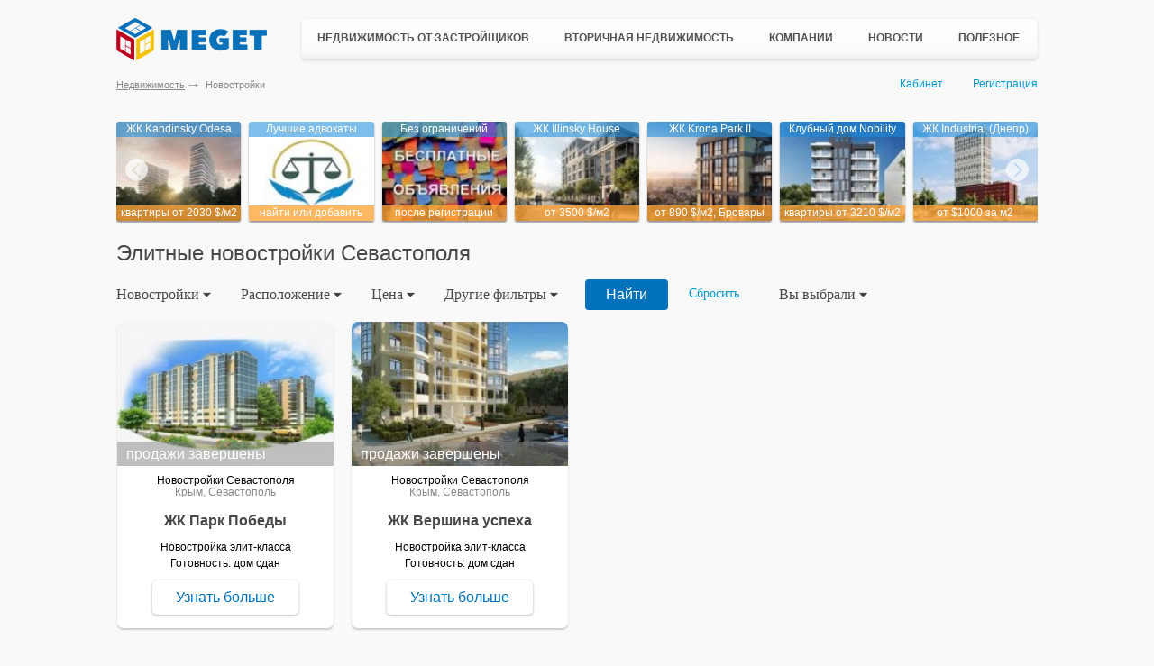

--- FILE ---
content_type: text/html; charset=utf-8
request_url: https://meget.kiev.ua/novostroyki_sevastopol_elit_klass/
body_size: 40807
content:
<!DOCTYPE html PUBLIC "-//W3C//DTD XHTML 1.0 Transitional//EN" "http://www.w3.org/TR/xhtml1/DTD/xhtml1-transitional.dtd"><!DOCTYPE html>
<html lang="ru">
<head>
    <!-- Global site tag (gtag.js) - Google Analytics -->
    <script async src="https://www.googletagmanager.com/gtag/js?id=UA-787392-7"></script>
    <script>
        window.dataLayer = window.dataLayer || [];
        function gtag(){dataLayer.push(arguments);}
        gtag('js', new Date());

        gtag('config', 'UA-787392-7');
    </script>

    <meta charset="UTF-8">
	<meta content="" name="description" />
	<meta content="" property="og:image" />
	<meta content="" property="og:description" />
	<meta content="" property="og:site_name" />
	<meta content="website" property="og:type" />
	<meta http-equiv="x-rim-auto-match" content="none">

	<meta http-equiv="X-UA-Compatible" content="IE=edge" />
	<meta name="viewport" content="width=device-width, initial-scale=1.0" />
    <title>Новостройки элит класса в Севастополе. Элитные новостройки Севастополя в Крыму MEGET</title>    <meta name="description" content="Элитные новостройки Севастополя:➠ квартиры от застройщиков в элитных новостройках Севастополя. Выбор элитных новостроек в Крыму на MEGET" />
<meta name="keywords" content="новостройки элит-класса в Севастополе, элитные новостройки Севастополя, квартиры от застройщиков в элитных новостройках Севастополя" />    <meta name="google-site-verification" content="TNHoaF4miXNy645y-01h8odBsUCChfYDGwXDKctLyHs" />
    <meta name='yandex-verification' content='615cd6d93f121521' />
    <link rel="shortcut icon" href="/favicon.ico">
    <link rel="stylesheet" type="text/css" href="//ajax.googleapis.com/ajax/libs/jqueryui/1/themes/ui-lightness/jquery-ui.css" />
    <link media="all" rel="stylesheet" type="text/css" href="/static/css/all.css?v=2.1.1" />
    <link media="all" rel="stylesheet" type="text/css" href="/static/css/all-media.css?v=2.1.1" />
        <script src="/static/js/jquery.min.js"></script>
        <script src="/static/js/opacity.js"></script>
    <script src="/static/js/autoscaling-menu.js" ></script>
    <script src="/static/js/jquery.placeholder.1.3.min.js"></script>
    <script src="//ajax.googleapis.com/ajax/libs/jqueryui/1/jquery-ui.min.js"></script>
    <script src="/static/js/jquery.multiselect.min.js"></script>
    <script src="/static/js/bootstrap.min.js"></script>
    <script src="/static/js/lightslider.min.js"></script>
    <script src="/static/js/lightgallery.min.js"></script>
    <script src="/static/js/js.common.js?v=2.1.0"></script>
    <script src="/static/js/functions.js?v=2.1.0"></script>
</head>
<body>
	<div class="container">
                
        <div class="hold" >
            <div id="topRB">
                            </div>
            <div style="float:right;width:240px">
                            </div>
        </div>
        <header class="header">
    <a href="/" class="logo"></a>
    <div class="main-menu">
        <ul class="nav-wrapper">
            <li class="has-children">
                <div class="sub-nav">
                    <ul>
                        <li class="active">
                            <a href="/novostroyki/">Новостройки Украины</a>
                        </li>
                        <li><a href="/novostroyki_za_rubezhom/">Новостройки за рубежом</a></li>
                        <li>
                            <a href="/kottedzhnie-gorodki/">Коттеджные городки</a>
                        </li>
                        <li>
                            <a href="/biznes-tsentri/">Бизнес-центры</a>
                        </li>
                        <li class="new-add"><a href="/reklama/dobavit-novostroy/">+ Добавить объект</a></li>
                    </ul>
                </div>
                <a href="/novostroyki/">Недвижимость от застройщиков</a>
            </li>
            <li class="has-children">
                <div class="sub-nav two-column">
                    <ul>
                                                <li>
                            <a href="/prodazha-kvartir/">Продажа квартир</a>
                        </li>
                                                <li>
                            <a href="/prodazha-komnati/">Продажа комнат</a>
                        </li>
                        <li>
                            <a href="/prodazha-domov/">Продажа домов</a>
                        </li>
                        <li>
                            <a href="/prodazha-zemli/">Продажа земли</a>
                        </li>
                        <li>
                            <a href="/prodazha-pomescheniy/">Продажа помещений</a>
                        </li>
                        <li>
                            <a href="/prodazha-kvartir-za-rubezhom/">Недвижимость за рубежом</a>
                        </li>
                        <li class="new-add"><a href="/member/login/">+ Добавить объявление</a></li>
                    </ul>
                    <ul>
                        <li>
                            <a href="/arenda-kvartiri-posutochno/">Квартиры посуточно</a>
                        </li>
                        <li>
                            <a href="/arenda-kvartir/">Аренда квартир</a>
                        </li>
                        <li>
                            <a href="/arenda-domov/">Аренда домов</a>
                        </li>
                        <li>
                            <a href="/arenda-zemli/">Аренда земли</a>
                        </li>
                        <li>
                            <a href="/arenda-pomescheniy/">Аренда помещений</a>
                        </li>
                    </ul>
                </div>
                <a href="/prodazha-kvartir/">Вторичная недвижимость</a>
            </li>
            <li class="has-children">
                <div class="sub-nav">
                    <ul>
                        <li>
                            <a href="/stroitelnie-kompanii-zastroyshiki/">Застройщики</a>
                        </li>
                        <li>
                            <a href="/stroitelnie-kompanii/">Строительные компании</a>
                        </li>
                        <li>
                            <a href="/agentstva-nedvijimosti/">Агентства недвижимости</a>
                        </li>
                        <li>
                            <a href="/yuristi/">Юристы и адвокаты</a>
                        </li>
                        <li>
                            <a href="/notariusi/">Нотариусы</a>
                        </li>
                        <li class="new-add"><a href="/reklama/vizitka-kompanii/">+ Добавить компанию</a></li>
                    </ul>
                </div>
                <a href="/stroitelnie-kompanii/">Компании</a>
            </li>
            <li>
                <a href="/news/">Новости</a>
            </li>
            <li class="has-children last-item">
                <div class="sub-nav">
                    <ul>
                        <li>
                            <a href="/Statji/">Полезные статьи</a>
                        </li>
                        <li>
                            <a href="/kodeks/">Кодексы Украины</a>
                        </li>
                        <li>
                            <a href="/zakon/">Законы Украины</a>
                        </li>
                        <li>
                            <a href="/obrazets-dogovora/">Нотариальные договора</a>
                        </li>
                        <li>
                            <a href="/dogovora/">Типовые договора</a>
                        </li>
                        <li>
                            <a href="/nedvijimost-voprosi/">Вопросы и ответы</a>
                        </li>
                        <li>
                            <a href="/karti/">Карты</a>
                        </li>
                        <li>
                            <a href="/spravochnik/">Справки</a>
                        </li>
                    </ul>
                </div>
                <a href="/Statji/">Полезное</a>
            </li>
        </ul>
    </div>
</header>

<div class="clearfix"></div>
        <div class="bottom-header">
        	<div class="userpanel">
                                    <a href="/member/" onclick="pageTracker._trackEvent('kabinet-vhod', 'kabinet-link.html');" >Кабинет</a>
                    <a href="/member/signup/" onclick="pageTracker._trackEvent('registratsiya', 'registratsiya-link.html');" class="register">Регистрация</a>
                            </div>
            <ul class="breadcrumbs">
    <li><a href="/">Недвижимость</a></li>
            <li>Новостройки</li>
    </ul>
        </div>
        <div id="main">
            <div id="simple-offers-wrap">
<div class="simple-offers">
    <div class="simple-offers-item">
    <a href="https://meget.kiev.ua/forward/?ftrb=1485&ftrp=6" rel="nofollow" onclick="gtag('event', 'rb-1', { 'event_category': 'rb-1', 'event_action': 'rb-1-1485.html'});" target="_blank"><img class="border" src="https://meget.kiev.ua/static/img/4/c/4cec810b4bf377932386cebf263700f7-new_121x96.jpg"></a>
    <span class="name">ЖК Kandinsky Odesa</span>
    <strong class="price">квартиры от 2030 $/м2</strong>
</div> <div class="simple-offers-item">
    <a href="https://meget.kiev.ua/forward/?ftrb=1496&ftrp=5" rel="nofollow" onclick="gtag('event', 'rb-1', { 'event_category': 'rb-1', 'event_action': 'rb-1-1496.html'});" target="_blank"><img class="border" src="https://meget.kiev.ua/static/img/8/8/886777ae1087716d4825c8bc0f29fb80-new_121x96.jpg"></a>
    <span class="name">Лучшие адвокаты</span>
    <strong class="price">найти или добавить</strong>
</div>  <div class="simple-offers-item">
    <a href="https://meget.kiev.ua/forward/?ftrb=1498&ftrp=601" rel="nofollow" onclick="gtag('event', 'rb-1', { 'event_category': 'rb-1', 'event_action': 'rb-1-1498.html'});" target="_blank"><img class="border" src="https://meget.kiev.ua/static/img/5/6/5666e78e90d5ffa13a6f1f4d018557a4-new_121x96.jpg"></a>
    <span class="name">Без ограничений</span>
    <strong class="price">после регистрации</strong>
</div> <div class="simple-offers-item">
    <a href="https://meget.kiev.ua/forward/?ftrb=1486&ftrp=3" rel="nofollow" onclick="gtag('event', 'rb-1', { 'event_category': 'rb-1', 'event_action': 'rb-1-1486.html'});" target="_blank"><img class="border" src="https://meget.kiev.ua/static/img/1/e/1e3dcad3948b193573adcc990ab6e094-new_121x96.jpg"></a>
    <span class="name">ЖК Illinsky House</span>
    <strong class="price">от 3500 $/м2</strong>
</div> <div class="simple-offers-item">
    <a href="https://meget.kiev.ua/forward/?ftrb=1526&ftrp=1" rel="nofollow" onclick="gtag('event', 'rb-1', { 'event_category': 'rb-1', 'event_action': 'rb-1-1526.html'});" target="_blank"><img class="border" src="https://meget.kiev.ua/static/img/e/6/e6483bd05d6f35e784b83bf2e700c89c-new_121x96.jpg"></a>
    <span class="name">ЖК Krona Park II</span>
    <strong class="price">от 890 $/м2, Бровары</strong>
</div>    <div class="simple-offers-item">
    <a href="https://meget.kiev.ua/forward/?ftrb=1544&ftrp=78" rel="nofollow" onclick="gtag('event', 'rb-1', { 'event_category': 'rb-1', 'event_action': 'rb-1-1544.html'});" target="_blank"><img class="border" src="https://meget.kiev.ua/static/img/3/0/309c110543364c6bade2c3dc260b2667-new_121x96.jpg"></a>
    <span class="name">Клубный дом Nobility</span>
    <strong class="price">квартиры от 3210 $/м2</strong>
</div>  <div class="simple-offers-item">
    <a href="https://meget.kiev.ua/forward/?ftrb=1620&ftrp=873" rel="nofollow" onclick="gtag('event', 'rb-1', { 'event_category': 'rb-1', 'event_action': 'rb-1-1620.html'});" target="_blank"><img class="border" src="https://meget.kiev.ua/static/img/c/c/cca759a999c3d251e681c1ec49f610c9-new_121x96.jpg"></a>
    <span class="name">ЖК Industrial (Днепр)</span>
    <strong class="price">от $1000 за м2</strong>
</div></div>
</div><div id="new-build">
    <div class="tabs-area">
        <h1 class="offer-blocks-title">
            <span>
                                    Элитные новостройки Севастополя                            </span>
            <button class="mobile-filter-btn filter-category-title" data-show="false">Фильтр <span></span></button>
        </h1>

        <div class="tab-content" style="position:static;">
            <div class="main-filter desktop">
    <form action="/novostroyki/" method="get">
    	<input type="hidden" id="buildings_geo_id" name="buildings_geo_id" value="155">

    	<div id="main-filter-wrapper">
    		<ul id="filter-categories">
                    			<li class="filter-category">
                        				<div class="filter-category-title">Новостройки <span></span></div>
    				<div id="subcategories" data-type="single">
    					<ul><li data-type="category"><a href="/novostroyki/">Новостройки</a></li><li data-type="category"><a href="/kottedzhnie-gorodki/">Коттеджные городки</a></li><li data-type="category"><a href="/biznes-tsentri/">Бизнес-центры</a></li></ul>
    				</div>
    			</li>
                    			<li class="filter-category">
    				<div class="filter-category-title">Расположение <span></span></div>
                    <div id="subcategories" data-type="multi">
                        <ul>
                            <li data-type="select">
                                <select id="buildings_region" name="buildings_region" class="select-size01">
                                    <option value="">Город/обл</option>
                                                                                                                                                            <option  value="234">За рубежом</option>
                                                                                    <option  value="2">Киев</option>
                                                                                    <option  value="13">Киевская обл.</option>
                                                                                    <option  value="195">Винница</option>
                                                                                    <option  value="24">Днепр</option>
                                                                                    <option  value="213">Житомир</option>
                                                                                    <option  value="201">Запорожье</option>
                                                                                    <option  value="207">Ивано-Франковск</option>
                                                                                    <option  value="231">Кропивницкий</option>
                                                                                    <option  value="172">Львов</option>
                                                                                    <option  value="208">Луцк</option>
                                                                                    <option  value="209">Николаев</option>
                                                                                    <option  value="31">Одесса</option>
                                                                                    <option  value="210">Полтава</option>
                                                                                    <option  value="203">Ровно</option>
                                                                                    <option  value="211">Сумы</option>
                                                                                    <option  value="212">Тернополь</option>
                                                                                    <option  value="217">Ужгород</option>
                                                                                    <option  value="25">Харьков</option>
                                                                                    <option  value="232">Херсон</option>
                                                                                    <option  value="199">Хмельницкий</option>
                                                                                    <option  value="204">Черкассы</option>
                                                                                    <option  value="206">Чернигов</option>
                                                                                    <option  value="205">Черновцы</option>
                                                                                    <option  value="30">Донецк</option>
                                                                                    <option  selected="selected" value="27">Крым</option>
                                                                                                            </select>
                            </li>
                            <li data-type="select">
                                                                    <select id="buildings_district" name="buildings_district" class="select-size01">
                                        <option value="">Район</option>
                                                                                                                            <option  value="159">Гаспра</option>
                                                                                    <option  selected="selected" value="155">Севастополь</option>
                                                                                    <option  value="28">Ялта</option>
                                                                            </select>
                                                            </li>
                            <li data-type="select">
                                                                    <select id="buildings_location" name="buildings_location" class="select-size01" disabled="disabled">
                                    </select>
                                                            </li>
                        </ul>
                    </div>
    			</li>
    			<li class="filter-category">
    				<div class="filter-category-title">Цена <span></span></div>
                    <div id="subcategories" data-type="single">
                        <ul>
                            <li data-type="text">
                                <input type="text" name="offer_price" placeholder="Цена до, грн\м2" value="">
                            </li>
                        </ul>
                    </div>
    			</li>
    			<li class="filter-category">
    				<div class="filter-category-title">Другие фильтры <span></span></div>
                    <div id="subcategories" data-type="mix">
                        <ul>
                            <li data-type="select">
                                <select id="buildings_class" name="buildings_class" class="select-size01">
                                    <option value="">Класс</option>
                                    <option value="">Все классы</option>
                                                                            <option  value="econom">Эконом</option>
                                                                            <option  value="econom+">Эконом+</option>
                                                                            <option  value="comfort">Комфорт</option>
                                                                            <option  value="premium">Премиум</option>
                                                                            <option  value="premium+">Премиум+</option>
                                                                            <option  value="business">Бизнес</option>
                                                                            <option  selected="selected" value="elite">Элит</option>
                                                                    </select>
                            </li>
                            <li data-type="select">
                                <select id="buildings_stage" name="buildings_stage" class="select-size02" style="padding:5px 2px;border:1px solid #CCCCCC;font:12px/14px Tahoma,Arial,Helvetica,sans-serif;">
                                    <option  selected="selected" value="">Готовность</option>
                                    <option value="">Все стадии</option>
                                                                            <option  value="complete">Сдан</option>
                                                                            <option  value="process">Строится</option>
                                                                            <option  value="project">В проекте</option>
                                                                            <option  value="stopped">Заморожен</option>
                                                                    </select>
                            </li>
                            <li data-type="text">
                                <input type="text" value="" id="offer_title" name="offer_title" placeholder="Поиск по названию ЖК" class="input-search m-w174">
                            </li>
                            <li data-type="text">
                                <input type="text" value="" id="offer_company" name="offer_company" placeholder="Поиск по застройщику" class="input-search m-w165">
                            </li>
                            <li data-type="checkbox">
                                <input id="is_rassrochka" name="is_rassrochka" class="checkbox" value="1" type="checkbox"  />
                                <label for="is_rassrochka">рассрочка</label>
                            </li>
                            <li>
                                <input id="is_kredit" name="is_kredit" class="checkbox" value="1" type="checkbox"  />
                                <label for="is_kredit">кредит</label>
                            </li>
                            <li>
                                <input id="is_akcii" name="is_akcii" class="checkbox" value="1" type="checkbox"  />
                                <label for="is_akcii">акции</label>
                            </li>
                        </ul>
                    </div>
    			</li>
    		</ul>
    	</div>

    	<div class="main-filter-buttons">
    		<input type="submit" value="Найти" />
        	<a class="clear-search" href="/novostroyki/">Сбросить</a>
    	</div>

        
        <div class="main-filter-result">
            <ul>
                <li class="filter-category">
                    <div class="filter-category-title">Вы выбрали <span></span></div>
                    <div id="subcategories">
                        <ul>
                            <li data-name="buildings_class" data-value="elite" data-type="select">Элит<span>X</span></li>                        </ul>
                    </div>
                </li>
            </ul>
        </div>
    </form>
</div>
<div class="clearfix"></div>
<script type="text/javascript" src="/static/js/buildings/byname.1.js"></script>
<script type="text/javascript" src="/static/js/buildings/bycompany.1.js"></script>
<script type="text/javascript">
    $("#offer_title, #offer_company").placeholder();
    $("#offer_title").autocomplete({
        source: availableBuildings
    });
    $("#offer_company").autocomplete({
        source: availableBuildingsCompany
    });
    $("#buildings_region").multiselect({
        noneSelectedText:'Город/обл',
        header:false,multiple:false,
        minWidth:105,
        height:170,
        selectedList: 2,
        classes: 'buildings_region_list',
        click: function(event, ui){
            $("#buildings_district").multiselect("disable");
            $("#buildings_district option").remove();
            $("#buildings_district").multiselect("refresh");
            $("#buildings_location").multiselect("disable");
            $("#buildings_location option").remove();
            $("#buildings_location").multiselect("refresh");
            var arr = $("#buildings_region").multiselect("getChecked").map(function(){return this.value;}).get();
            if (arr[0] != '') {
                $('#buildings_geo_id').val(arr[0]);
                requestJson('/novostroyki/geo/', {geo_parent: arr[0], geo_level: 1});
            } else {
                $('#buildings_geo_id').val('1');
            }

        }
    });
    $("#buildings_district").multiselect({
        noneSelectedText:'Район',
        header:false,multiple:false,
        minWidth:105,
        height:200,
        selectedList: 2,
        classes: 'buildings_district_list',
        click: function(event, ui){
            $("#buildings_location").multiselect("disable");
            $("#buildings_location option").remove();
            $("#buildings_location").multiselect("refresh");
            var arr = $("#buildings_district").multiselect("getChecked").map(function(){return this.value;}).get();
            if (arr[0] != '') {
                $('#buildings_geo_id').val(arr[0]);
                requestJson('/novostroyki/geo/', {geo_parent: arr[0], geo_level: 2});
            } else {
                var arr2 = $("#buildings_region").multiselect("getChecked").map(function(){return this.value;}).get();
                if (arr2[0] != '') {
                    $('#buildings_geo_id').val(arr2[0]);
                } else {
                    $('#buildings_geo_id').val('1');
                }
            }
        }
    });
    $("#buildings_location").multiselect({
        noneSelectedText:'Массив/Нас.пункт',
        header:false,multiple:false,
        minWidth:105,
        height:200,
        selectedList: 2,
        classes: 'buildings_location_list',
        click: function(event, ui){
            var arr = $("#buildings_location").multiselect("getChecked").map(function(){return this.value;}).get();
            if (arr[0] != '') {
                $('#buildings_geo_id').val(arr[0]);
            } else {
                var arr2 = $("#buildings_district").multiselect("getChecked").map(function(){return this.value;}).get();
                if (arr2[0] != '') {
                    $('#buildings_geo_id').val(arr2[0]);
                } else {
                    var arr3 = $("#buildings_region").multiselect("getChecked").map(function(){return this.value;}).get();
                    if (arr3[0] != '') {
                        $('#buildings_geo_id').val(arr3[0]);
                    } else {
                        $('#buildings_geo_id').val('1');
                    }
                }
            }
        }
    });

    $("#buildings_class").multiselect({
        noneSelectedText:'Класс',
        header:false,multiple:false,
        minWidth:105,
        height:200,
        selectedList: 2
    });
    $("#buildings_stage").multiselect({
        noneSelectedText:'Район',
        header:false,multiple:false,
        minWidth:105,
        height:150,
        selectedList: 2
    });

</script>

            <br>

                                                                                                                                                                <div class="cards-content"><div class="carts-wrapper"><div class="offer-block-wrap out-link"><a href="/novostroyki/765-zk-park-pobedi/" class="offer-image blackwhite" style="background-image: url(/static/img/z/k/zk_park_pobedi_191x128.jpg)"><div class="offer-price transparent-back"><span class="price">продажи завершены</span></div></a><div class="offer-description"><p class="address">Новостройки Севастополя</p><span class="offer-label-addr">Крым, Севастополь</span><br><a href="/novostroyki/765-zk-park-pobedi/" class="offer-title">ЖК Парк Победы</a><p class="stock">Новостройка элит-класса<br>Готовность: дом сдан<br></p><p></p><p><a href="/novostroyki/765-zk-park-pobedi/" class="btn white-button offer-button">Узнать больше</a></p></div></div><div class="offer-block-wrap out-link"><a href="/novostroyki/764-zk-vershina-uspeha/" class="offer-image blackwhite" style="background-image: url(/static/img/n/e/newccd8c5aeccee9f79e9556f5514283aac_191x128.jpg)"><div class="offer-price transparent-back"><span class="price">продажи завершены</span></div></a><div class="offer-description"><p class="address">Новостройки Севастополя</p><span class="offer-label-addr">Крым, Севастополь</span><br><a href="/novostroyki/764-zk-vershina-uspeha/" class="offer-title">ЖК Вершина успеха</a><p class="stock">Новостройка элит-класса<br>Готовность: дом сдан<br></p><p></p><p><a href="/novostroyki/764-zk-vershina-uspeha/" class="btn white-button offer-button">Узнать больше</a></p></div></div>            </div>
        </div>
    </div>
    <div class="paginator">
    <div class="pg-pointers">
        <div class="begin">
                    </div>
        <div class="end">
                    </div>
        <div class="prev">
                    </div>
        <div class="next">
                    </div>
    </div>
    <div class="pages">
                                    <a class="active" href="javascript:;"><b>1</b></a>
                            <span>из 1</span>
    </div>
</div>
    <br clear="all" />
    <div class="social" style="margin-left:0px;">

        <div class="fb" style="float: left;margin-right:10px;">
            <div id="fb-root"></div>
            <script>(function(d, s, id) {
                    var js, fjs = d.getElementsByTagName(s)[0];
                    if (d.getElementById(id)) return;
                    js = d.createElement(s); js.id = id;
                    js.src = "//connect.facebook.net/ru_RU/all.js#xfbml=1";
                    fjs.parentNode.insertBefore(js, fjs);
                }(document, 'script', 'facebook-jssdk'));</script>
            <div class="fb-like" data-href="https://meget.kiev.ua/novostroyki/" data-send="false" data-layout="button_count" data-show-faces="false" data-action="recommend"></div>
        </div>
        <div class="gp" style="float: left;margin-right:10px;">
            <div class="g-plusone" data-size="medium" data-annotation="none"></div>
            <script type="text/javascript">
                window.___gcfg = {lang: 'ru'};
                (function() {
                    var po = document.createElement('script'); po.type = 'text/javascript'; po.async = true;
                    po.src = 'https://apis.google.com/js/plusone.js';
                    var s = document.getElementsByTagName('script')[0]; s.parentNode.insertBefore(po, s);
                })();
            </script>
        </div>
        <div class="tw">
            <a href="https://twitter.com/share" class="twitter-share-button" data-lang="ru" data-count="none">Твитнуть</a>
            <script>!function(d,s,id){var js,fjs=d.getElementsByTagName(s)[0],p=/^http:/.test(d.location)?'http':'https';if(!d.getElementById(id)){js=d.createElement(s);js.id=id;js.src=p+'://platform.twitter.com/widgets.js';fjs.parentNode.insertBefore(js,fjs);}}(document, 'script', 'twitter-wjs');</script>
        </div>
        <br clear="all" />
        <br><br>
    </div>
    </div>
</div>
</div><br>
                    </div>
    </div>
    <div id="footer">
    <div class="container">
        <div class="footer-nav">
        	<div class="row">
        		<div class="col-md-3 col-sm-6">
                    <ul>
                    	<strong>Продажа недвижимости:</strong>
                        <li><a title="купить квартиру" href="/prodazha-kvartir/">Продажа квартир</a></li>
                        <li><a title="купить комнату" href="/prodazha-komnati/">Продажа комнат</a></li>
                        <li><a title="купить дом" href="/prodazha-domov/">Продажа домов</a></li>
                        <li><a title="купить участок" href="/prodazha-zemli/">Продажа земли</a></li>
                        <li><a title="коммерческая недвижимость" href="/prodazha-pomescheniy/">Продажа помещений</a></li>
                        <li><a title="недвижимость за рубежом" href="/prodazha-kvartir-za-rubezhom/">Недвижимость за рубежом</a></li> 
                        <li><a title="Агентства недвижимости" href="/agentstva-nedvijimosti/">Агентства недвижимости</a></li>
                    	<li><a href="javascript:;" rel="/feedback/" onclick="offset3 = $(this).offset();offsetLeft3 = offset3.left + 100;offsetTop3 = offset3.top - 500;$.ajax({url:$(this).attr('rel')+'?otop='+offsetTop3+'&oleft='+offsetLeft3, type:'get',success:function(data){runJsonAction(data)}});">Контакты</a></li>
                        <li><a href="/reklama/">Реклама на сайте</a></li>                        
                    </ul>
                </div>
                
                <div class="col-md-3 col-sm-6">
                    <ul>
                    	<strong>Новостройки:</strong>
                        <li><a title="все новостройки Украины" href="/novostroyki/">Новостройки Украины</a></li>
                        <li><a title="новостройки Киева, квартиры от застройщика" href="/novostroyki_kiev/">Новостройки Киева</a></li>
                        <li><a title="новостройки под Киевом" href="/novostroyki_kievskaya_oblast/ ">Новостройки под Киевом</a></li>
                        <li><a title="новостройки Днепра" href=" /novostroyki_dnepropetrovsk/">Новостройки Днепра</a></li>
                        <li><a title="новостройки Одессы" href="/novostroyki_odessa/">Новостройки Одессы</a></li>
                        <li><a title="новостройки Харькова" href="/novostroyki_harkov/">Новостройки Харькова</a></li>
                        <li><a title="новостройки Львова" href="/novostroyki_lvov/">Новостройки Львова</a></li>
                        <li><a title="новостройки за рубежом" href="/novostroyki_za_rubezhom/">Новостройки за рубежом</a></li>
                                                <li><a title="строительные компании" href="/stroitelnie-kompanii/">Строительные компании</a></li>
                    </ul>
                </div>
                
                <div class="col-md-3 col-sm-6">
                    <ul>
                    	<strong>Аренда недвижимости:</strong>
                        <li><a title="сниму квартиру" href="/arenda-kvartir/">Аренда квартир</a></li>
                        <li><a title="сниму квартиру посуточно" href="/arenda-kvartiri-posutochno/">Квартиры посуточно</a></li>
                        <li><a title="сниму дом" href="/arenda-domov/">Аренда домов</a></li>
                        <li><a title="сниму дом посуточно" href="/arenda-domov-posutochno/">Дома посуточно</a></li>
                        <li><a title="аренда земли" href="/arenda-zemli/">Аренда земли</a></li>
                        <li><a title="сниму помещение" href="/arenda-pomescheniy/">Аренда помещений</a></li>
                        <li><a title="Бизнес-центры Украины" href="/biznes-tsentri/">Бизнес-центры</a></li>
                    </ul>
               	</div>
                
                <div class="col-md-3 col-sm-6">
                    <ul>
                    	<strong>Коттеджные городки:</strong>
                        <li><a title="Коттеджные городки Украины" href="/kottedzhnie-gorodki/">Коттеджные городки Украины</a></li>           
                        <li><a title="Коттеджные городки Киева" href="/kottedzhnie-gorodki-kiev/">Коттеджные городки Киева</a></li>
                        <li><a title="Коттеджные городки под Киевом" href="/kottedzhnie-gorodki-kievskaya-oblast/">Коттеджные городки под Киевом</a></li>
                        <li><a title="Коттеджные городки Днепра" href="/kottedzhnie-gorodki-dnepropetrovsk/">Коттеджные городки Днепра</a></li>
                        <li><a title="Коттеджные городки Одессы" href="/kottedzhnie-gorodki-odessa/">Коттеджные городки Одессы</a></li>
                        <li><a title="Коттеджные городки Харькова" href="/kottedzhnie-gorodki-harkov/">Коттеджные городки Харькова</a></li>
                        <li><a title="Коттеджные городки Львова" href="/kottedzhnie-gorodki-lvov/">Коттеджные городки Львова</a></li>
                    </ul>
                </div>
            </div>
        </div>
        <div class="footer-area">
            <a href="/" class="footer-logo">Meget все о недвижимости</a>
            <div class="footer-area-holder">
                <p><strong>&copy; Meget. 2006-2026</strong> 
                Информационно-аналитический портал про <a href="/">недвижимость</a>. 
                При цитировании и использовании любых материалов портала, гиперссылка на 
                Meget.kiev.ua, не закрытая для индексации поисковыми системами, обязательна. 
                Все права защищены. Администрация портала не несет ответственность за 
                достоверность информации рекламного характера.</p>
                                    
            </div>
        </div>
    </div>
</div>
        
<script language="javascript" type="text/javascript">
        document.write('<scr'+'ipt language="javascript" type="text/javascript" charset="UTF-8" src="//meget.kiev.ua/decider/?ftrp=81&amp;ftrd=' + Math.random() + '&amp;ftrr=' + escape(document.referrer) + '"><\/script>');
    </script>
</body>
</html>







--- FILE ---
content_type: text/html; charset=utf-8
request_url: https://accounts.google.com/o/oauth2/postmessageRelay?parent=https%3A%2F%2Fmeget.kiev.ua&jsh=m%3B%2F_%2Fscs%2Fabc-static%2F_%2Fjs%2Fk%3Dgapi.lb.en.2kN9-TZiXrM.O%2Fd%3D1%2Frs%3DAHpOoo_B4hu0FeWRuWHfxnZ3V0WubwN7Qw%2Fm%3D__features__
body_size: 160
content:
<!DOCTYPE html><html><head><title></title><meta http-equiv="content-type" content="text/html; charset=utf-8"><meta http-equiv="X-UA-Compatible" content="IE=edge"><meta name="viewport" content="width=device-width, initial-scale=1, minimum-scale=1, maximum-scale=1, user-scalable=0"><script src='https://ssl.gstatic.com/accounts/o/2580342461-postmessagerelay.js' nonce="mZvu4hdPkT_CEMCt821Edg"></script></head><body><script type="text/javascript" src="https://apis.google.com/js/rpc:shindig_random.js?onload=init" nonce="mZvu4hdPkT_CEMCt821Edg"></script></body></html>

--- FILE ---
content_type: text/css
request_url: https://meget.kiev.ua/static/css/all.min.css
body_size: 203525
content:
body{background-color:#f9f9f9!important;color:#010101;font:11px/13px Tahoma,Verdana,Geneva,Arial,Helvetica,sans-serif;position:relative}body.show-mobile-menu{overflow:hidden}img{border:0 none;vertical-align:top}img.border{border:0 none!important}.to-home img{vertical-align:middle}.clearfix{clear:both}a{color:#003a9b;text-decoration:underline}a:hover{text-decoration:none}p{margin:0 0 11px}fieldset,form{border:0 none;margin:0;padding:0}input,select,textarea{font:100% Arial,sans-serif;outline:medium none;vertical-align:middle}q{quotes:none}q:after,q:before{content:""}table{border:0 none;border-collapse:collapse;border-spacing:0}#wrapper{margin:0 auto;min-height:100%;position:relative;width:976px}#wrapper:after{clear:both;content:"";display:block}ul{list-style:none outside none;margin:0;padding:0 10px}.lightblue,.lightblue:hover{color:#0098d0}.context-box-bg{overflow:hidden;color:#525252;padding:15px;background:#fff;border:1px solid #e9e4e4;border-radius:5px;box-shadow:0 2px 2px #ccc}.meget-loader{display:flex;justify-content:center;align-items:center;height:100vh;overflow:hidden;animation-delay:1s;position:fixed;z-index:11111;top:0;left:0;width:100%;background:#f9f9f9}.meg-loader-item-1{width:20px;height:20px;background:#f583a1;border-radius:50%;background-color:#eed968;margin:7px;display:flex;justify-content:center;align-items:center}@keyframes scale{0%{transform:scale(1)}50%,75%{transform:scale(2.5)}100%,78%{opacity:0}}.meg-loader-item-1:before{content:'';width:20px;height:20px;border-radius:50%;background-color:#eed968;opacity:.7;animation:scale 2s infinite cubic-bezier(0,0,.49,1.02);animation-delay:.2s;transition:.5s all ease;transform:scale(1)}.meg-loader-item-2{width:20px;height:20px;background:#f583a1;border-radius:50%;background-color:#eece68;margin:7px;display:flex;justify-content:center;align-items:center}@keyframes scale{0%{transform:scale(1)}50%,75%{transform:scale(2.5)}100%,78%{opacity:0}}.meg-loader-item-2:before{content:'';width:20px;height:20px;border-radius:50%;background-color:#eece68;opacity:.7;animation:scale 2s infinite cubic-bezier(0,0,.49,1.02);animation-delay:.4s;transition:.5s all ease;transform:scale(1)}.meg-loader-item-3{width:20px;height:20px;background:#f583a1;border-radius:50%;background-color:#eec368;margin:7px;display:flex;justify-content:center;align-items:center}@keyframes scale{0%{transform:scale(1)}50%,75%{transform:scale(2.5)}100%,78%{opacity:0}}.meg-loader-item-3:before{content:'';width:20px;height:20px;border-radius:50%;background-color:#eec368;opacity:.7;animation:scale 2s infinite cubic-bezier(0,0,.49,1.02);animation-delay:.6s;transition:.5s all ease;transform:scale(1)}.meg-loader-item-4{width:20px;height:20px;background:#f583a1;border-radius:50%;background-color:#eead68;margin:7px;display:flex;justify-content:center;align-items:center}@keyframes scale{0%{transform:scale(1)}50%,75%{transform:scale(2.5)}100%,78%{opacity:0}}.meg-loader-item-4:before{content:'';width:20px;height:20px;border-radius:50%;background-color:#eead68;opacity:.7;animation:scale 2s infinite cubic-bezier(0,0,.49,1.02);animation-delay:.8s;transition:.5s all ease;transform:scale(1)}.meg-loader-item-5{width:20px;height:20px;background:#f583a1;border-radius:50%;background-color:#ee8c68;margin:7px;display:flex;justify-content:center;align-items:center}@keyframes scale{0%{transform:scale(1)}50%,75%{transform:scale(2.5)}100%,78%{opacity:0}}.meg-loader-item-5:before{content:'';width:20px;height:20px;border-radius:50%;background-color:#ee8c68;opacity:.7;animation:scale 2s infinite cubic-bezier(0,0,.49,1.02);animation-delay:1s;transition:.5s all ease;transform:scale(1)}.article-content ul li,.dbc_inside ul li,.news-block ul li{margin:8px 0;padding:0 0 0 14px;vertical-align:top;background:url(../imgs/simpleli.gif) no-repeat scroll 0 5px transparent}.hold{display:none}.tabs{list-style:none outside none;margin:-220px 0 0 -55px;overflow:hidden;padding:0;position:fixed;top:50%;width:42px;z-index:10}.tabs li{margin:0 0 12px;vertical-align:top}.tabs a{background:url(../imgs/btn-tabs.png) no-repeat scroll 0 0 transparent;display:block;overflow:hidden;text-decoration:none;text-indent:-9999px;width:35px}.tabs a.active{opacity:1!important}.tabs .btn-cab{height:103px}.tabs .btn-base{background:url(../imgs/btn-tabs.png) no-repeat scroll -35px 0 transparent;height:149px}.tabs .btn-catalog{background:url(../imgs/btn-tabs.png) no-repeat scroll -70px 0 transparent;height:153px}#topRB{float:left;overflow:hidden;width:730px}#header{padding:30px 0 0;position:relative;width:100%;z-index:101}#header:after{clear:both;content:"";display:block}.top{overflow:hidden;padding:0 0 8px;width:100%}.logo{background:url(../imgs/meget-logo.png);background-repeat:no-repeat;background-position:center center;height:47px;width:168px;float:left;display:block;outline:0}.logo a{display:block;height:100%}.header-container{float:left;overflow:hidden;padding:10px 0 0;width:700px}.header-container .make-order{float:right;font:13px/15px Verdana,Geneva,Arial,Helvetica,sans-serif;margin:0;overflow:hidden;text-align:center;width:240px}.header-container .make-order .btn-add-announcement{background:url(../imgs/button-add-announcement.png) no-repeat scroll 0 0 transparent;display:block;height:36px;margin:0 auto;overflow:hidden;text-indent:-9999px;width:194px}.header-container .make-order span{display:block;margin:0 0 2px}.make-order .text-small{color:#959595;font:10px/12px Tahoma,Verdana,Arial,sans-serif}.header-container .user-area{float:right;overflow:hidden;width:255px}.small-menu{height:40px;line-height:40px;overflow:hidden}.small-menu a{color:#003a9b;margin-right:5px}.userpanel{float:right;margin-bottom:15px}.userpanel.userpanel-cab{margin-bottom:0}.userpanel a{color:#0098d0;margin-left:30px;font-size:12px;text-decoration:none}a.goout{margin-left:0}.userpanel a:hover{text-decoration:underline}.cabinet{background:url(../imgs/ico-cabinet.png) no-repeat 5px 0;display:inline-block;font-weight:700;padding:0 10px 0 28px}* html .cabinet{display:inline}#main{clear:both;overflow:hidden;position:relative;width:100%;z-index:1}.content{float:left;width:718px}h2.offer-blocks-title.popular-title{font-size:20px;font-weight:400;text-shadow:none;margin-top:10px;margin-bottom:25px}.tabs-area ul,ul.simple{list-style:none outside none;margin:10px 0 0;padding:0;}ul.simple li{margin:0 0 10px;padding:0 0 0 14px;vertical-align:top;font:12px/14px Tahoma,Arial,Helvetica,sans-serif}#simple-offers-wrap{width:100%;overflow:hidden}.simple-offers{overflow:hidden;margin-bottom:20px;height:112px!important;min-width:100%}.lightSlider{min-width:100%}.simple-offers+.lSAction a{margin-top:-12px}.simple-offers .simple-offers-item{text-align:center;position:relative;overflow:hidden;border-radius:3px;box-shadow:0 2px 2px #989898;float:left;margin-right:9px}* html .simple-offers .simple-offers-item{display:inline}.simple-offers .simple-offers-item img{width:100%;height:100%}.simple-offers .simple-offers-item .name{position:absolute;font-size:12px;top:0;left:0;width:100%;text-align:center;background:0 0;background:#1c8ede91;color:#fff;padding:2px 0;-webkit-transition:.3s;-moz-transition:.3s;-ms-transition:.3s;-o-transition:.3s;transition:.3s}.simple-offers .simple-offers-item .price{position:absolute;bottom:0;left:0;font-size:12px;width:100%;text-align:center;color:#fff;background:#ffa539c9;padding:2px 0;font-weight:400;-webkit-transition:.3s;-moz-transition:.3s;-ms-transition:.3s;-o-transition:.3s;transition:.3s}.simple-offers .simple-offers-item:hover .name,.simple-offers .simple-offers-item:hover .price{opacity:0;height:0;overflow:hidden}.price{color:#c70a16;display:block}.showcase{background:none repeat scroll 0 0 #e6efff;border:1px solid #abc3ec;margin:0 0 15px;overflow:hidden;padding:15px 15px 10px;width:686px}.showcase .main-area{float:left;width:325px}.showcase .main-area img{margin:0 0 8px}.showcase .main-area-info{clear:both;display:block;font:12px/14px Tahoma,Arial,Helvetica,sans-serif}.showcase .main-area-info .price{float:right}.showcase .aside-area{float:right;width:345px}.showcase .aside-area .showcase-item{border-bottom:1px solid #abc3ec;border-top:1px solid #fff;overflow:hidden;padding:9px 0 6px;position:relative;width:100%}.showcase .aside-area .first{border-top:0 none;padding-top:0}.showcase .aside-area .last{border-bottom:0 none;padding-bottom:0}.showcase .showcase-item-photo{float:left;margin:0 4px 4px 0;width:65px}.showcase .showcase-item-description{float:left;margin:0 4px 0 0;width:168px}.showcase .showcase-item .price{margin:-10px 0 0;position:absolute;right:0;top:50%;width:103px}.showcase .aside-area .hold{text-align:right}.article-area .gradblock-area{margin:0}.gradblock-area{margin:0 0 20px;overflow:hidden!important;width:100%}.gradblock-area-frame{height:1%;overflow:hidden;padding:15px 0}.gradblock-area-frame.partners-slider-small-wrap{padding:15px 20px}.gradblock-area .column{margin-top:5px}.gradblock-area p{margin:0}.article-area{margin:0 0 15px;overflow:hidden;width:100%}.article-header{overflow:hidden;padding:0 0 2px;width:100%}.article-header .article-title{float:left;font:bold 14px/16px Tahoma,Arial,Helvetica,sans-serif;margin:0 12px 0 0;text-shadow:0 0 #fff!important;text-transform:uppercase;width:200px}.ajax-link{float:left;margin:0;overflow:hidden;padding:0 0 10px}.ajax-link a{border-bottom:1px dashed #555;color:#555;display:inline-block;margin:3px 10px 3px 5px;position:relative;text-decoration:none}.ajax-link span.hover{background:url(../imgs/bg-ajax-active.png) no-repeat scroll 0 0 transparent;bottom:-4px;display:none;height:4px;left:50%;line-height:4px;margin-left:-3px;overflow:hidden;position:absolute;width:7px}.ajax-link a.active,.ajax-link a:hover{background:none repeat scroll 0 0 #fee365;border:0 none;margin:0 5px 0 0;padding:3px 5px 4px}.ajax-link a.active span.hover{display:block}.news-container{overflow:hidden;width:100%}.alignleft{float:left}.alignright{float:right}.news-container .alignleft{margin:2px 10px 2px 0}.news-container .news-content{font:12px/14px Tahoma,Arial,Helvetica,sans-serif;height:1%;overflow:hidden}.news-container .news-content h3{font:18px Tahoma,Arial,Helvetica,sans-serif;margin:0 0 5px}.news-container .news-content .news{margin:0;padding:0}.news-container .news-content .news dt{background:url(../imgs/bg-news-date.png) no-repeat scroll 0 0 #fff;float:left;font:10px/16px Tahoma,Arial,Helvetica,sans-serif;margin:0;padding:0 0 0 4px;width:36px}.news-container .news-content .news dd{display:table;margin:0 0 0 20px;padding:0 0 10px 5px}.news-container .news-content .news dd a{font:12px/14px Tahoma,Arial,Helvetica,sans-serif}.popular-area{clear:both;overflow:hidden;width:733px}.popular-area-container{overflow:hidden;width:733px}.popular-area-container .popular-company{float:left;width:200px}.popular-area-container .popular-company .popular-company-item{clear:both;margin:0 0 20px;overflow:hidden;width:200px}.popular-area-container .popular-company .popular-company-item .company-logo{background:url(../imgs/bg-company-logo.gif) no-repeat scroll 0 0 transparent;float:left;height:50px;margin:2px 6px 0 0;overflow:hidden;padding:2px 2px 8px;text-align:center;width:56px}.popular-area-container .popular-company .popular-company-item .company-logo img{vertical-align:top}.popular-area-container .popular-company .popular-company-item .popular-company-description{color:#000;font:11px/12px Tahoma,Arial,Helvetica,sans-serif;height:1%;overflow:hidden}.popular-area-container .popular-company .popular-company-item .popular-company-description h2{color:#003a9b;font:bold 12px/14px Tahoma,Arial,Helvetica,sans-serif;margin:0 0 3px;text-shadow:0 0 #fff!important}.popular-area-container .popular-company .popular-company-item .popular-company-description h2 a{color:#003a9b;font:bold 12px/14px Tahoma,Arial,Helvetica,sans-serif;text-decoration:underline}.popular-area-container .popular-company .popular-company-item .popular-company-description h2 a:hover{text-decoration:none}.popular-area-container .popular-company .popular-company-item .popular-company-description p{margin:0 0 2px}.popular-area-container .popular-object{float:right;overflow:hidden;width:525px}.popular-area-container .popular-object .popular-object-item{display:inline-block;margin:0 49px 10px 0;width:211px}* html .popular-area-container .popular-object .popular-object-item{display:inline}.popular-area-container .popular-object .popular-object-item a{display:block;margin:0 0 5px;position:relative}.popular-area-container .popular-object .popular-object-item .image-description{background:none repeat scroll 0 0 #ebeced;bottom:5px;color:#000!important;display:none;left:2px;margin:0;padding:.5em;position:absolute;right:2px}.popular-area-container .popular-object .popular-object-item a:hover .image-description{display:block}.popular-area-container .popular-object .popular-object-description{overflow:hidden;width:100%}.popular-area-container .popular-object .popular-object-description .price{float:right}.aside{float:right;overflow:hidden;width:240px}#main>.aside{margin-top:142px}#asideindex{margin-top:0!important}.widget{margin:0 0 15px;overflow:hidden}.popular{overflow:hidden;width:100%;height:100px}.popular-rb-2.popular.lightSlider{height:106px!important;padding-left:1px}.popular .popular-item{overflow:hidden;vertical-align:top;float:left;height:100px;position:relative;border-radius:3px;box-shadow:0 2px 2px #a7a7a7}.popular .popular-item:hover .popular-item-description .price,.popular .popular-item:hover .popular-item-description span{opacity:0}.popular .popular-item .popular-item-description{color:#010101;font:11px/15px Tahoma,Arial,Helvetica,sans-serif;height:1%;overflow:hidden}.popular .popular-item .popular-item-description .price{position:absolute;bottom:0;left:0;width:100%;z-index:0;font-size:12px;width:100%;text-align:center;color:#fff;background:#ffa539c9;padding:2px 0;font-weight:400;-webkit-transition:.3s;-moz-transition:.3s;-ms-transition:.3s;-o-transition:.3s;transition:.3s}.popular .popular-item .popular-item-description a{color:#fff;font-size:12px;text-decoration:none;display:block;text-shadow:0 0 #fff!important;position:absolute;top:0;left:0;z-index:1;width:100%;height:100%}.popular .popular-item .popular-item-description span{background:#1c8ede91;display:block;font-size:12px;color:#fff;width:100%;position:absolute;top:0;left:0;z-index:1;text-align:center;font-weight:400;padding:2px 0;-webkit-transition:.3s;-moz-transition:.3s;-ms-transition:.3s;-o-transition:.3s;transition:.3s}.popular .popular-item .popular-item-description p{display:none}.bottom-header{overflow:hidden;margin:20px 0}.minisite-body .breadcrumbs{margin-top:5px;margin-bottom:30px}.breadcrumbs{padding:0;float:left}.breadcrumbs li{color:#888;display:inline-block;font:11px/14px Tahoma,Arial,Helvetica,sans-serif;margin:0 5px 0 0;vertical-align:top}* html .breadcrumbs li{display:inline}.breadcrumbs a{background:url(../imgs/arrow-breadcrumbs.gif) no-repeat scroll 100% 5px transparent;color:#888;display:inline-block;font:11px/14px Tahoma,Arial,Helvetica,sans-serif;padding:0 15px 0 0;text-decoration:underline}.breadcrumbs a:hover{text-decoration:none}.tabs-area{clear:both}.tabs-area-slider .gradblock-area-frame{padding:0 0 15px}.tabs-area>h2{text-shadow:1px 1px 0 #d3d3d3;font:bold 16px Tahoma}.tabs-area>h3{text-shadow:1px 1px 0 #d3d3d3;font:bold 18px Tahoma}.tabs-area>p{font-size:12px;line-height:16px}.tabs-area .offer-blocks{clear:both;display:block;margin:0 0 15px;overflow:hidden;width:100%}.tabs-area .offer-block span{text-decoration:none}.tabs-area .offer-topic{display:block;height:28px;margin:0 0 5px;overflow:hidden;position:relative;text-align:center;width:100%;z-index:11}.tabs-area .offer-topic .offer-name{color:#003a9b;font:bold 12px/14px Tahoma,Arial,Helvetica,sans-serif;margin:0}.tabs-area .offer-topic .offer-location{color:#000;display:block;font:12px/14px Tahoma,Arial,Helvetica,sans-serif}.tabs-area .offer-image{height:160px;width:100%;display:block;background-size:cover!important;background-repeat:no-repeat;margin:0;position:relative}.image-block.tabs-area .offer-image{height:110px}.tabs-area .offer-image img{border:0 none;display:block;height:100%;padding:0;width:100%}.tabs-area .offer-image-tag{position:relative;width:100%}.tabs-area .offer-image-detail.offer-image-tag{height:auto;min-height:160px}.tabs-area .offer-tag-img{position:absolute;text-align:center;left:0;top:50%;width:100%;margin-top:-30px}.tabs-area .offer-image-tag img{display:inline;height:60px;width:auto}.tabs-area .offer-image .offer-logo{bottom:0;height:47px;position:absolute;right:0;width:70px;display:block}.tabs-area .offer-description-text{display:block;overflow:hidden;width:100%;padding:10px;font-size:13px;color:#575757}.tabs-area .offer-description-text span{color:#000;display:block;font:13px Tahoma,Arial,Helvetica,sans-serif;vertical-align:top}.tabs-area .offer-description-text span.type-flat{display:inline-block;font-size:14px;color:#484848;margin-bottom:9px}.offer-description-text span.offer-content{margin-bottom:10px;display:inline-block;width:100%;font-size:11px;color:#757575}.offer-description-text span.offer-content:first-line{font-size:13px;color:#575757}.tabs-area .offer-description-info{display:block;overflow:hidden;width:100%}.tabs-area .offer-description-info .dt-text{color:#000;float:left;font:12px/18px Tahoma,Arial,Helvetica,sans-serif;margin:0 5px 0 0;width:55px}.tabs-area .offer-description-info .dd-text,.tabs-area .paid-simple .offer-description-info .dd-text,.tabs-area .paid-top .offer-description-info .dd-text,.tabs-area .unpaid .offer-description-info .dd-text{color:#ca242e;display:block;font:bold 12px/18px Tahoma,Arial,Helvetica,sans-serif;height:1%;margin:0;overflow:hidden;padding:0 40px 0 0;text-align:center}.tabs-area .offer-description-info .dd-text{float:left}.tabs-area .unpaid .offer-description-info .dd-text{font-weight:400}.tabs-area .ico-paid-top,.photo-gallery-area .ico-paid-top{background:url(../images/star-premium.png) center center no-repeat,#ff9800;border-radius:50%;height:45px;width:45px;right:5px;overflow:hidden;position:absolute;text-indent:-9999px;top:-9px;z-index:10;box-shadow:0 0 4px #7d7d7d}.tabs-area .top-icons-abs, .detail-page-main .top-icons-abs{position:absolute;left:15px;top:0;z-index:10;display:block;overflow:hidden}.tabs-area .ico-top, .detail-page-main .ico-top{background:#f39c31bf;padding:5px 10px 6px;border-radius:0 0 3px 3px;font-size:14px;font-weight:700;color:#fff;float:left;margin-right:15px}.image-block.tabs-area .ico-top{font-size:12px;padding:3px 7px}.tabs-area .offer-block-wrap{width:240px;position:relative;border-radius:7px;overflow:hidden;background:#fff;float:left;margin:0 10px 15px;box-shadow:0 2px 2px #cacaca}.image-block.tabs-area .offer-block-wrap{width:100%;float:none;margin:0 3px 5px}.tabs-area.catalog-list .offer-block-wrap{padding-bottom:15px}.tabs-area .offer-block-wrap.offer-block-wrap-detail{margin:0;margin-bottom:5px}.tabs-area .offer-block-wrap:hover{background:#ffffd7}.tabs-area .offer-block-wrap.banner:hover{background:0 0}.tabs-area .offer-block-wrap.offer-hot{background:#ffedbb}a.offer-link-block{display:block;text-decoration:none;-webkit-transition:.2s;-moz-transition:.2s;-ms-transition:.2s;-o-transition:.2s;transition:.2s;height:100%}.tabs-area.tabs-area-admin a.offer-link-block{height:auto}a.offer-link-block:hover{background:#ffffd7}.tabs-area .teaserout .offer-block-wrap{margin:0}.tabs-area .econom-banner,.tabs-area .premium-banner{border-radius:0;overflow:visible;background:0 0;box-shadow:none}.tabs-area .offer-block-wrap .offer-price{position:absolute;bottom:0;left:0;width:100%;background:#1c7dc6b3;padding:7px 0;z-index:2}.image-block.tabs-area .offer-block-wrap .offer-price{padding:3px 0}.tabs-area .offer-block-wrap.offer-simple .offer-price{background:rgba(136,136,136,.5)}.tabs-area .offer-block-wrap .offer-price.offer-price-company{text-align:center}.tabs-area .offer-block-wrap .offer-price-top{width:100%;padding:7px 0;text-align:center}.tabs-area .offer-block-wrap.top_bc .offer-price-top,.tabs-area .offer-block-wrap.top_bc .offer-price.offer-price-company{background:#f9bb69}.tabs-area .offer-block-wrap.bus_bc .offer-price-top,.tabs-area .offer-block-wrap.bus_bc .offer-price.offer-price-company{background:#1c7dc6b3}.tabs-area .offer-block-wrap.economy_bc .offer-price-top,.tabs-area .offer-block-wrap.economy_bc .offer-price.offer-price-company{background:#1c7dc6b3}.tabs-area .offer-block-wrap.unpaid_bc .offer-price-top,.tabs-area .offer-block-wrap.unpaid_bc .offer-price.offer-price-company{background:rgba(136,136,136,.5)}.tabs-area .offer-block-wrap .offer-price.transparent-back{background:rgba(136,136,136,.5)}.tabs-area .offer-block-wrap .offer-price .price{color:#fff;display:inline-block;font-size:16px;padding-left:10px}.image-block.tabs-area .offer-block-wrap .offer-price .price{font-size:12px}.tabs-area .offer-block-wrap .offer-price.offer-price-company .price{font-size:14px;padding-left:0}.tabs-area .offer-block-wrap .offer-price-top .price{color:#fff;display:inline-block;font-size:14px;font-weight:200}.tabs-area .offer-block-wrap .offer-description{text-align:center;padding:10px 10px 0}.tabs-area .offer-block-wrap .offer-description p{font-size:12px;margin:0}.tabs-area .offer-block-wrap p{margin:0}.tabs-area .offer-block-wrap .bc-phone{margin:0}.tabs-area .offer-block-wrap .offer-description p.stock{margin-bottom:0;line-height:18px}.tabs-area .offer-block-wrap .offer-description .offer-title{color:#484848;font-size:16px;text-decoration:none;font-weight:600;display:block;margin-top:10px;margin-bottom:10px;line-height:20px}.tabs-area .offer-block-wrap .offer-description p span{color:#7b7b7b}.tabs-area .offer-block-wrap .offer-description p span.offer-status{margin-left:10px}.btn{border-radius:5px;display:inline-block;font-size:16px;text-decoration:none;padding:6px 25px;outline:0}.white-button{-webkit-box-shadow:0 1px 3px rgba(0,0,0,.3);-moz-box-shadow:0 1px 3px rgba(0,0,0,.3);box-shadow:0 1px 3px rgba(0,0,0,.3);color:#0072bc!important;background-color:#fff}.white-button:hover{-webkit-box-shadow:0 0 1px rgba(0,0,0,.2);-moz-box-shadow:0 0 1px rgba(0,0,0,.2);box-shadow:0 0 1px rgba(0,0,0,.2);background:#f9f9f9;color:#0072bc}.blue-button{background-color:#0072bc;color:#fff!important}.blue-button:hover{background-color:#248cd0;color:#fff}.offer-button{margin-bottom:15px;margin-top:10px}.tabs-area .offer-block-wrap .offer-block{display:block;background:0 0;position:relative}.tabs-area .offer-topic{height:38px}.tabs-area .offer-block-wrap .offer-topic .offer-name{font-size:13px;padding:6px 0 3px;display:block}.tabs-area .offer-block-wrap .offer-description-info{padding:3px 14px 0;width:auto;color:#ca242e;display:block;font:normal 12px/18px Tahoma}.tabs-area .offer-block-wrap .star-rating{text-align:left;padding:0;right:auto;bottom:auto;top:171px;left:13px}.tabs-area .offer-block-wrap .offer-label{height:13px;width:57px;display:block;text-align:center;font:bold 11px/9px Tahoma;color:#994801;text-transform:lowercase;background:url(../imgs/offer-label.png) no-repeat;position:absolute;right:8px;bottom:36px;z-index:4}.tabs-area .offer-block-wrap .offer-description p span.offer-label-addr,span.offer-label-addr{color:#888;display:inline-block;margin-bottom:5px;font-size:12px}.tabs-area .offer-block-wrap.out-link .out:after,.tabs-area .offer-block-wrap.out-link .out:before{content:"";width:100%;height:1px;position:absolute;left:0}.tabs-area .offer-block-wrap.out-link .out:before{top:0;background:#92a4d1}.tabs-area .offer-block-wrap.out-link .out:after{top:1px;background:#fcfcfc}.tabs-area .offer-block-wrap.out-link .offer-description-info{font:bold 14px/18px Tahoma}#new-build{clear:both;overflow:hidden;padding:0;position:relative;width:100%;z-index:0}.new-build-nav{height:30px;list-style:none outside none;margin:0 0 -1px!important;overflow:hidden;padding:0!important;position:relative;width:100%;z-index:310}.tab-content-search .tabset{height:30px;list-style:none outside none;margin:0;overflow:hidden;padding:0}#detail-page-nav li,#new-build-nav li{display:inline-block;padding:0}.new-build-nav li{background:url(../imgs/bg-nav-type01.gif) no-repeat scroll 0 0 transparent!important;float:left;margin:0!important;padding:0!important}.tab-content-search .tabset li{background:none repeat scroll 0 0 transparent;float:left;margin:0 18px 0 0;vertical-align:top;padding:0}.my-set-info .new-build-nav li{background:url(../imgs/bg-nav-type01.gif) no-repeat scroll 0 -180px transparent!important}.my-set-info .new-build-nav li a{background:url(../imgs/bg-nav-type01.gif) no-repeat scroll 100% -210px transparent}* html #detail-page-nav li,* html #new-build-nav li,* html #tab-nav li{float:left}#detail-page-nav li.first-child,#detail-page-nav li:first-child,#new-build-nav li.first-child,#new-build-nav li:first-child,#tab-nav li.first-child,#tab-nav li:first-child{padding-left:0}#new-build-nav li.active,#new-build-nav li.hover,#new-build-nav li:hover{background:url(../imgs/bg-nav.gif) no-repeat scroll 0 -90px transparent}#tab-nav{display:table;height:30px;list-style:none outside none;margin:0!important;overflow:hidden;padding:0!important;position:relative;width:100%;z-index:10}#tab-nav li{background:url(../imgs/bg-nav-2.png) no-repeat 0 0;display:table-cell;padding:0;vertical-align:top}#tab-nav li a{background:url(../imgs/bg-nav-2.png) no-repeat 100% -30px;color:#003a9b;display:block;font:bold 12px/17px Tahoma,Arial,Helvetica,sans-serif;height:23px;padding:7px 20px 0 15px;text-align:center;text-decoration:none}#tab-nav li.active{background:url(../imgs/bg-nav-2.png) no-repeat 0 -90px}#tab-nav li.active a{background:url(../imgs/bg-nav-2.png) no-repeat 100% -120px;color:#000;font-weight:700;font-size:14px}.tab-content-filter{background:#feca52;background:-webkit-linear-gradient(90deg,#fe9732 0,#fecb53 17%);background:-ms-linear-gradient(90deg,#fe9732 0,#fecb53 17%);background:linear-gradient(0deg,#fe9732 0,#fecb53 17%);border:1px solid #e18717;margin-top:-1px;overflow:hidden;position:relative;padding:15px 20px 15px 10px;box-shadow:0 0 4px #874605}.tab-content-filter .form-filter fieldset{min-height:55px;overflow:visible}.tab-content-filter .btn-pick{width:135px;height:55px;background:url(../imgs/btn-search-2.png);margin:0 -10px -21px -37px;overflow:hidden;display:block}.tab-content-filter .btn-pick .btn-pick-holder{background:0 0;width:94px;height:34px;float:none;margin:0 0 0 37px}.tab-content-filter .btn-pick .btn-pick-holder input{display:block;height:100%;width:100%;padding:0;margin:0;text-indent:150px}.tab-content-filter .m-w174{width:159px}.tab-content-filter .m-w165{width:159px}.tab-content-filter .clear-search{font-weight:700}.tab-content-filter.view-2 fieldset>div:nth-of-type(-n+5){width:122px;margin-right:18px!important}.tab-content-filter.view-2 fieldset>div:nth-of-type(-n+5) button{width:100%!important}.tab-content-filter.view-2 fieldset>div:nth-of-type(5){margin-right:0!important}.tab-content-filter.view-2 .btn-pick{margin:28px 0 -40px}.tab-content-filter.view-2 .clear-search{font-weight:400;position:absolute;right:150px;top:75px}.tab-content-filter.view-2 .price-to{clear:both;margin-left:0;margin-right:20px;width:195px}.tab-content-filter.view-2 .price-to input{width:84px}.tab-content-filter.view-2 .cb-1,.tab-content-filter.view-2 .cb-2,.tab-content-filter.view-2 .cb-3{margin:15px 18px 0 0}.tab-content-filter.view-2 .cb-1 input,.tab-content-filter.view-2 .cb-2 input,.tab-content-filter.view-2 .cb-3 input{float:left;margin-top:8px!important}.tab-content-filter.view-2 .cb-1 label,.tab-content-filter.view-2 .cb-2 label,.tab-content-filter.view-2 .cb-3 label{margin:0;line-height:30px}.tab-content-filter.view-8 fieldset>div:nth-of-type(3){width:140px}.tab-content-filter.view-8 fieldset>div:nth-of-type(3) button{width:100%!important}.tab-content-filter.view-8 .btn-clear{font-weight:400;position:absolute;top:18px;right:125px;bottom:auto}.tab-content-filter.view-8 .btn-clear .clear-search{font-weight:400}#detail-page-nav li a,#new-build-nav li a{text-decoration:none}.new-build-nav li a{background:url(../imgs/bg-nav-type01.gif) no-repeat scroll 100% -30px transparent;color:#003a9b;float:left;font:bold 12px/17px Tahoma,Arial,Helvetica,sans-serif;height:23px;padding:7px 20px 0 15px;text-align:center;text-decoration:none}.tab-content-search .tabset li a{background:none repeat scroll 0 0 transparent;color:#0d45a1;float:left;font:bold 12px/17px Tahoma,Arial,Helvetica,sans-serif;margin:0;padding:0;text-decoration:underline}* html #detail-page-nav li a,* html #new-build-nav li a,* html #tab-nav li a{float:left}.tab-content-search .tabset li.active a,.tab-content-search .tabset li.hover a,.tab-content-search .tabset li:hover a{background:none repeat scroll 0 0 transparent;text-decoration:none}.tab-content-search .tabset li.active a{color:#0d0f10}#new-build-nav.scaling-active li a{float:left;padding:7px 5px 0 0}#new-build-nav.scaling-ready li a{display:block;float:none}#tab-nav.scaling-active li a{float:left;padding:7px 5px 0 0}#tab-nav.scaling-ready li a{display:block;float:none}.nav{background:url(../imgs/bg-main-nav.jpg) no-repeat scroll 0 0 transparent;clear:both}.nav #new-build-nav{height:40px!important;overflow:visible!important}.nav #new-build-nav li{background:url(../imgs/bg-menu-sep.png) no-repeat scroll 0 0 transparent!important;height:40px!important;padding:0 0 0 2px}.nav #new-build-nav li.first-child{background:none repeat scroll 0 0 transparent!important;padding:0}.nav #new-build-nav li a{background:none repeat scroll 0 0 transparent!important;color:#fff;display:block;font:bold 12px/40px Tahoma,Arial,Helvetica,sans-serif;height:40px;padding:0;text-align:center;text-transform:uppercase}.nav #new-build-nav.scaling-active li a{float:left}.nav #new-build-nav.scaling-ready li a{display:block;float:none}.nav #new-build-nav .hover a,.nav #new-build-nav a:hover{background:url(../imgs/bg-main-nav.jpg) no-repeat scroll -10px -40px transparent!important}.nav #new-build-nav .first-child-a:hover,.nav #new-build-nav .hover .first-child-a{background:url(../imgs/bg-main-nav.jpg) no-repeat scroll 0 -40px transparent!important}.nav #new-build-nav .hover .last-child-a,.nav #new-build-nav .last-child-a:hover{background:url(../imgs/bg-main-nav.jpg) no-repeat scroll 100% -40px transparent!important}.nav #new-build-nav .first-child .sub-nav ul:first-child{overflow:visible}.nav #new-build-nav .first-child .sub-nav ul:first-child li:first-child{overflow:visible}.nav #new-build-nav .first-child .sub-nav ul:nth-child(2){margin-left:-15px}.nav #new-build-nav .hover .sub-nav,.nav #new-build-nav li:hover .sub-nav{left:auto}.nav #new-build-nav .last-child.hover .sub-nav{right:0}* html .nav #new-build-nav .last-child.hover .sub-nav{right:auto}.sub-nav ul{list-style:none outside none;margin:0;overflow:hidden}.sub-nav h5{color:#fff;font:bold 14px/16px Tahoma,Arial,Helvetica,sans-serif;margin:0;padding:0 10px;white-space:nowrap}.nav #new-build-nav li li{background:none repeat scroll 0 0 transparent!important;display:block!important;float:none!important;height:auto!important;overflow:hidden;padding:0 0 8px;vertical-align:top}.nav #new-build-nav .hover .sub-nav a,.nav #new-build-nav li li a{background:none repeat scroll 0 0 transparent!important;display:block;float:none!important;font:12px/14px Tahoma,Arial,Helvetica,sans-serif;height:auto!important;min-width:120px;padding:0 10px 1px;text-align:left;text-transform:none;white-space:nowrap}.nav #new-build-nav .hover .sub-nav a:hover,.nav #new-build-nav li li a:hover{background:none repeat scroll 0 0 #e6effe!important;color:#003a9b!important}.nav #new-build-nav li:nth-child(2) .sub-nav ul:first-child li a{width:154px}.nav #new-build-nav li:nth-child(2) .sub-nav ul:nth-child(2){margin-left:-72px}.tab-content{position:absolute;top:30px;width:100%;min-height:200px}.tab-content.tab-content-details{min-height:auto}.tab-content:after{clear:both;content:"";display:block}.tab-content .tab-content{width:691px}.tab-content-search{background:none repeat scroll 0 0 #d0dffb;border:1px solid #ccc;padding:15px 10px 3px 15px;position:relative;width:691px;z-index:300}.tab-content-search:after{clear:both;content:"";display:block}.form-filter fieldset{overflow:hidden;width:100%}.tab-content-search-row{margin:0 0 8px;width:100%}.tab-content-search-row:after{clear:both;content:"";display:block}.form-filter .select-size01,.form-filter .select-size02,.form-filter .select-size03,.form-filter .select-size04{color:#000;float:left;font:12px/14px Tahoma,Arial,Helvetica,sans-serif;margin:0 6px 0 0;width:105px}.form-filter .select-size03{width:148px}.form-filter .select-size04{width:57px}.textfield{float:left;height:28px;margin:0 5px 0 0;overflow:hidden}.textfield input{background:none repeat scroll 0 0 transparent;border:0 none;color:#000;float:left;font:12px/14px Tahoma,Arial,Helvetica,sans-serif;margin:0;padding:7px 5px;width:32px}.textfield-size01{background:url(../imgs/bg-textfield01.gif) no-repeat scroll 0 0 transparent;width:42px}.textfield-size02{background:url(../imgs/bg-textfield02.gif) no-repeat scroll 0 0 transparent;width:42px}.textfield-size03{background:url(../imgs/bg-textfield03.gif) no-repeat scroll 0 0 transparent;width:70px}.textfield-size03 input{width:60px}.textfield-size04{background:url(../imgs/bg-textfield04.gif) no-repeat scroll 0 0 transparent;float:right;margin:0;width:90px}.textfield-size05{color:#000;font:12px/28px Tahoma,Arial,Helvetica,sans-serif;height:22px;width:140px}.textfield-size04 input{width:80px}.form-filter label{color:#000;float:left;font:12px/14px Tahoma,Arial,Helvetica,sans-serif;margin:7px 5px 0 0}.form-filter .text-note{color:#000;float:left;font:12px/14px Tahoma,Arial,Helvetica,sans-serif;margin:7px 0 0}.btn-pick{background:url(../imgs/btn-pick.gif) no-repeat scroll 0 0 transparent;display:inline;float:right;height:28px;margin:0;overflow:hidden}.btn-pick-holder{background:url(../imgs/btn-pick.gif) no-repeat scroll 100% -28px transparent;float:left;height:28px}.btn-pick input{background:none repeat scroll 0 0 transparent;border:0 none;color:#4f2d00;font:bold 11px/1em Tahoma,Arial,Helvetica,sans-serif;height:28px;padding:0 10px;text-shadow:0 1px 0 #fff;text-transform:uppercase;width:86px;cursor:pointer}.btn-clear{bottom:2px;color:#003a9b;font:10px Tahoma;position:absolute;right:29px}.clear-search{color:#0098d0;font:14px Tahoma;text-decoration:none}fieldset,form{border-style:none;margin:0;padding:0}input,select,textarea{font:100% Arial,sans-serif;vertical-align:middle}.outtaHere{left:-3000px;position:absolute}.radioArea,.radioAreaChecked{background:url(../imgs/radio.gif) no-repeat scroll 0 0 transparent;float:left;height:16px;overflow:hidden;width:15px!important}.radioAreaChecked{background-position:0 -16px}.checkboxArea,.checkboxAreaChecked{background:url(../imgs/checkbox.gif) no-repeat scroll 0 0 transparent;float:left;height:13px;margin:0 5px 0 0;overflow:hidden;width:13px!important}.checkboxAreaChecked{background-position:0 -13px}.selectArea{color:#000;float:left;font:12px/28px Tahoma,Arial,Helvetica,sans-serif;height:28px;overflow:hidden;position:relative}.selectArea .left{background:url(../imgs/select-left.gif) no-repeat scroll 0 0 transparent;display:block;height:100%;left:0;position:absolute;top:0;width:9px}.tab-content-search .selectArea .left{background:url(../imgs/select-left01.gif) no-repeat scroll 0 0 transparent}.selectArea a.selectButton{background:url(../imgs/select-button.gif) no-repeat scroll 0 0 transparent;height:100%;position:absolute;right:0;top:0;width:20px}.tab-content-search .selectArea a.selectButton{background:url(../imgs/select-button01.gif) no-repeat scroll 0 0 transparent}.selectArea .center{background:url(../imgs/select-center.gif) repeat-x scroll 0 0 transparent;display:block;font:12px/28px Tahoma,Arial,Helvetica,sans-serif;height:28px;padding:0 20px 0 9px}.tab-content-search .selectArea .center{background:url(../imgs/select-center01.gif) repeat-x scroll 0 0 transparent}.selectArea .center img{float:left}.optionsDivInvisible,.optionsDivVisible{background-color:#fff;border:1px solid #eff0f1;display:block;font-size:12px;min-width:105px;position:absolute;width:auto!important;z-index:30}.drop-dif{background:none repeat scroll 0 0 #fff}.optionsDivInvisible{display:none}.optionsDivVisible ul{list-style:none outside none;margin:0;min-width:103px;overflow:hidden;padding:2px 0}.optionsDivVisible ul li{clear:both;display:block}.optionsDivVisible a{color:#000;display:block;height:1%;overflow:hidden;padding:3px 9px;text-decoration:none}.optionsDivVisible a img{border:medium none;float:left}.optionsDivVisible a:hover,.optionsDivVisible ul li:hover{background-color:#eff0f1;color:#000;text-decoration:none}.tab-content-search-container{clear:both;overflow:hidden;width:100%}.check-holder{float:left;padding:9px 0 0}.check-holder label{float:left;margin:0 7px 0 0}.tab-content-search-row .search-row-nav{float:left;list-style:none outside none;margin:0 7px 0 0;overflow:hidden;padding:0;text-align:right;width:100px}.tab-content-search-row .search-row-nav li{font:11px/14px Tahoma,Arial,Helvetica,sans-serif;margin:0 0 5px;overflow:hidden;vertical-align:top;width:100%}.tab-content-search-row .search-row-nav a{color:#003a9b;font:11px/14px Tahoma,Arial,Helvetica,sans-serif}.tab-content-search-container .hide-row{left:-9999px;position:absolute}.open-area .hide-row{left:0;position:static}.form-filter .hide-row .tab-content-search-block{float:left;margin:0 25px 0 0}.multi-select-box{float:left;height:28px;position:relative;width:148px}.multi-select-box:after{clear:both;content:"";display:block}.multi-select-box .left{background:url(../imgs/select-left01.gif) no-repeat scroll 0 0 transparent;display:block;height:100%;left:0;position:absolute;top:0;width:9px}.multi-select-box .center{background:url(../imgs/select-center01.gif) repeat-x scroll 0 0 transparent;display:block;font:12px/28px Tahoma,Arial,Helvetica,sans-serif;height:28px;padding:0 20px 0 9px}.multi-select-box a.selectButton{background:url(../imgs/select-button01.gif) no-repeat scroll 0 0 transparent;height:100%;position:absolute;right:0;text-decoration:none;top:0;width:20px}.multi-select-box .multi-select-holder{background:none repeat scroll 0 0 #fff;border:1px solid #eff0f1;left:-9999px;max-height:200px;min-width:103px;overflow:auto;padding:3px 0;position:absolute;top:28px;z-index:100}* html .multi-select-box .multi03{width:220px}.open-multi-select-box01 .multi01,.open-multi-select-box02 .multi02,.open-multi-select-box03 .multi03,.open-multi-select-box04 .multi04,.open-multi-select-box05 .multi05,.open-multi-select-box06 .multi06,.open-multi-select-box07 .multi07,.open-multi-select-box08 .multi08,.open-multi-select-box09 .multi09,.open-multi-select-box10 .multi10,.open-multi-select-box11 .multi11,.open-multi-select-box12 .multi12,.open-multi-select-box13 .multi13,.open-multi-select-box14 .multi14,.open-multi-select-box15 .multi15,.open-multi-select-box16 .multi16,.open-multi-select-box17 .multi17,.open-multi-select-box18 .multi18,.open-multi-select-box19 .multi19{left:0}.multi-select-box .multi-select-holder .check-holder{float:none;margin:3px 0 0;overflow:hidden;padding:0 15px 3px 9px;position:relative;white-space:nowrap}* html .multi-select-box .multi-select-holder .check-holder{padding-right:5px}.multi-select-box .multi-select-holder .check-holder:hover{background:none repeat scroll 0 0 #eff0f1}.multi-select-box .multi-select-holder label{float:left;height:1%;overflow:hidden;padding:0 0 0 18px;white-space:nowrap}.multi-select-box .multi-select-holder .check-holder .checkboxArea,.multi-select-box .multi-select-holder .check-holder .checkboxAreaChecked{left:9px;position:absolute;top:0}.search-result{overflow:hidden}.search-result-header{margin:15px 0;overflow:hidden;padding:8px 0 6px}.search-result-header .search-result-nav fieldset{overflow:hidden;width:100%}.search-result-header .search-result-header-row{overflow:hidden;padding:0 20px}.search-result-header .search-result-header-row .search-result-nav-box{float:left;width:200px}.search-result-header .search-result-header-row .alignright{float:right;width:150px}.search-result-header .search-result-header-row label{float:left;font:bold 12px/14px Tahoma,Arial,Helvetica,sans-serif;margin:6px 10px 0 0}.search-result-info{color:#153a9b;float:left;font:bold 12px/14px Tahoma,Arial,Helvetica,sans-serif;padding:6px 0 0;text-align:center;width:320px}.search-option{border:1px solid #ccc;margin:0 0 10px;overflow:hidden;width:238px}.search-option .search-option-title{background:none repeat scroll 0 0 #bdddf4;border-bottom:1px solid #ccc;margin:0 0 7px;overflow:hidden;padding:10px 14px}.search-option .search-option-title strong{color:#000;font:bold 12px/14px Tahoma,Arial,Helvetica,sans-serif}.search-option .search-option-holder{overflow:hidden;padding:0 5px 8px 14px}.search-option .search-option-holder p{margin:0 0 5px}.search-option .search-option-holder h4{font:bold 12px/14px Tahoma,Arial,Helvetica,sans-serif;margin:0 0 8px}.aside ul.simple{margin-bottom:8px}.search-option .search-option-holder .link-row{margin:17px 0 0}.search-option .search-option-holder .search-option-box{color:#003a9b;font:12px/14px Tahoma,Arial,Helvetica,sans-serif;overflow:hidden;width:100%}.search-option .search-option-holder .search-option-box .search-option-caption{color:#000;display:block;font:bold 12px/14px Tahoma,Arial,Helvetica,sans-serif;margin:0 0 5px}.search-option .search-option-holder .search-option-box .search-option-item{display:inline-block;margin:0 0 8px;vertical-align:top;width:200px}* html .search-option .search-option-holder .search-option-box .search-option-item{display:inline}.search-option .btn-delete-search-option{background:url(../imgs/btn-delete-search-option.gif) no-repeat scroll 0 0 transparent;float:left;height:13px;margin:0 10px 0 0;overflow:hidden;text-indent:-9999px;width:13px}.search-option .search-option-holder .search-option-box .search-option-item span{float:left}.search-option .search-option-holder .option-twocolumns .search-option-item{margin-right:5px;width:100px}.search-option .search-option-holder .link-delete-all{float:right;font:11px/14px Tahoma,Arial,Helvetica,sans-serif;text-decoration:underline}.search-option .search-option-holder .link-delete-all:hover{text-decoration:none}#detail-page{overflow:hidden}#detail-page .detail-page-footer,#detail-page .detail-page-header{overflow:hidden;padding:11px 0 8px;text-align:center;width:100%;margin-top:25px}.detail-page-footer .next-page,.detail-page-footer .prev-page,.detail-page-header .next-page,.detail-page-header .prev-page{background:url(../imgs/arrow-prev-page.gif) no-repeat scroll 0 50% transparent;color:#03a9f4;width:275px;font-size:12px;padding:0 0 0 25px;text-decoration:none;float:left}.detail-page-footer a:hover,.detail-page-header a:hover{text-decoration:underline}.detail-page-footer .next-page,.detail-page-header .next-page{background:url(../imgs/arrow-next-page.gif) no-repeat scroll 100% 50% transparent;padding:0 25px 0 0;float:right}.detail-page-header .detail-page-title{color:#000;font:bold 16px/18px Tahoma,Arial,Helvetica,sans-serif;padding:0 130px;text-align:center}.detail-page-footer .detail-page-title{color:#000;font:bold 14px/16px Tahoma,Arial,Helvetica,sans-serif;text-align:center;display:inline}.detail-page-footer .detail-page-title a{color:#03a9f4;font:normal 14px Tahoma,Arial,Helvetica,sans-serif;text-decoration:none}.detail-page-footer .detail-page-title a:hover{text-decoration:underline}.detail-page-container{overflow:hidden;width:calc(100% - 255px);float:left}.detail-page-container-news .detail-tab-content{margin-top:0}.detail-page-container.detail-page-container-right{overflow:hidden;width:calc(100% - 255px);float:right}.detail-page-main{overflow:hidden}#detail-page .photo-gallery-area{float:left}#detail-page .page-description-area{color:#000;font:12px/14px Tahoma,Arial,Helvetica,sans-serif;float:left;width:250px;margin-left:15px}#detail-page .page-description-area.page-description-area-right{width:245px}#detail-page .page-description-area p{margin:0 0 8px}#detail-page .page-description-area .detail-company-info-catalog p{margin:15px 0 8px}.page-description-area .detail-page-topic{font:normal 16px Tahoma,Arial,Helvetica,sans-serif;margin:0 0 3px}.page-description-area address{display:block;font:12px/14px Tahoma,Arial,Helvetica,sans-serif;margin:0 0 12px}.page-description-area .detail-price-info{color:#0871b9;font:normal 24px Tahoma,Arial,Helvetica,sans-serif;overflow:hidden}.page-description-area .detail-company-topic-seconds .detail-price-info{font:normal 22px Tahoma,Arial,Helvetica,sans-serif;line-height:23px}.page-description-area .detail-price-info span{display:none}* html .detail-company-topic{height:155px}* html .detail-company-info{height:136px;overflow:visible}.detail-company-info .detail-info-column{font-size:16px;color:#535353}.detail-company-info.detail-company-info-catalog{padding:0 15px}.detail-company-info.detail-company-info-catalog .detail-info-column{line-height:24px}.detail-company-info .detail-info-column a:hover{text-decoration:none}.detail-company-name,.detail-company-name a{color:#003bad;font:14px/16px Tahoma,Arial,Helvetica,sans-serif;margin:0 0 13px}.detail-company-name a{margin:0}.detail-company-info .detail-aside-column{float:right;overflow:hidden;width:95px}.detail-email-area{background:url(../imgs/ico-detail-email.gif) no-repeat scroll 0 2px transparent}.detail-web-area{background:url(../imgs/ico-detail-web.gif) no-repeat scroll 0 0 transparent}.detail-company-info .detail-web-area{position:absolute;right:16px;top:156px}.detail-email-area span,.detail-phone-area span,.detail-web-area span{color:#000;display:block;font:14px/16px Tahoma,Arial,Helvetica,sans-serif;margin:2px 0}.detail-email-area a,.detail-phone-area a,.detail-web-area a{color:#003bad;font:12px/14px Tahoma,Arial,Helvetica,sans-serif;text-decoration:underline}.detail-logo-area{width:90px;position:absolute;top:0;right:0;z-index:1000}.detail-company-info .detail-aside-column .detail-logo-area{float:none;margin:0;position:absolute;top:238px;right:383px}.detail-company-info .detail-aside-column .stats{position:absolute;top:390px;right:16px}.detail-company-info .rating-wrapper{position:absolute!important;width:315px;right:16px;top:328px;margin-top:0!important}.detail-company-info .rating-wrapper .get{right:0!important;width:auto!important;color:#7c7c7c}.page-description-area .detail-company-info .detail-page-topic{display:inline-block;padding:0 5px 0 0}.social-menu{list-style:none outside none;margin:0;overflow:hidden;padding:0;text-align:left;width:100%}.social-menu li{display:inline-block;margin:0 2px 0 0;vertical-align:top}* html .social-menu li{display:inline}.social-menu a{display:block;height:32px;overflow:hidden;text-indent:-9999px;width:32px}.social-menu .btn-print{background:url(../imgs/ico-social-menu.gif) no-repeat scroll 0 0 transparent}.social-menu .btn-fb{background:url(../imgs/ico-social-menu.gif) no-repeat scroll 0 -32px transparent}.social-menu .btn-vk{background:url(../imgs/ico-social-menu.gif) no-repeat scroll 0 -64px transparent}.social-menu .btn-google{background:url(../imgs/ico-social-menu.gif) no-repeat scroll 0 -96px transparent}.social-menu .btn-plus{background:url(../imgs/ico-social-menu.gif) no-repeat scroll 0 -128px transparent}.social-menu .social-result{background:url(../imgs/ico-social-menu.gif) no-repeat scroll 0 -160px transparent;color:#000;display:block;font:bold 14px/16px Arial,Helvetica,sans-serif;height:24px;padding:8px 5px 0 10px;text-align:center;width:45px}.detail-tab-content{margin-top:15px;color:#484848;font:14px Tahoma,Arial,Helvetica,sans-serif;overflow:hidden;padding:15px;background:#fff;border-radius:5px;border:1px solid #e9e4e4;box-shadow:0 2px 2px #ccc}.detail-tab-content img{max-width:100%;height:auto!important}.detail-tab-content.detail-tab-content-item-list{font:auto;padding:0;background:0 0;border-radius:0;border:none;box-shadow:none}.detail-tab-content ul li{font-size:14px;color:#484848}.detail-tab-content h1{color:#484848;font:24px Tahoma,Arial,Helvetica,sans-serif;margin:0 0 10px}.detail-tab-content h2{color:#484848;font:normal 22px Tahoma,Arial,Helvetica,sans-serif;margin:0 0 12px}.detail-tab-content h3{color:#484848;font:normal 18px Tahoma,Arial,Helvetica,sans-serif;margin:0 0 15px}.detail-tab-content h4{color:#484848;font:normal 20px Tahoma,Arial,Helvetica,sans-serif;margin:0 0 15px}.detail-tab-content p{font-size:14px;color:#484848}.dbc_inside ul li a,.detail-tab-content ul li a{text-decoration:underline}.dbc_inside ul li a:hover,.detail-tab-content ul li a:hover{text-decoration:none}.detail-tab-content .detail-list{list-style:none outside none;margin:0 0 12px;overflow:hidden;padding:0}.detail-tab-content-filial-list h3{margin-bottom:0}.detail-tab-content-filial-list ul{margin-bottom:15px;margin-top:5px}.search-result-container{overflow:hidden;width:718px}.search-result-container .search-result-row{clear:both;margin:0 0 4px;overflow:hidden;position:relative;width:718px}.search-result-container .mark-event{background:none repeat scroll 0 0 #f0f5ff}.search-result-container .mark-new{background:url(../imgs/bg-search-result-mark-top.gif) no-repeat scroll 0 0 transparent}.search-result-container .mark-new .search-result-row-holder{background:url(../imgs/bg-search-result-mark-top.gif) repeat-y scroll -718px 0 transparent}.search-result-container .mark-new .search-result-row-frame{height:1%;overflow:hidden;padding:1px 1px 5px 2px}.search-result-container .mark-new .search-result-row-frame{background:url(../imgs/bg-search-result-mark-top.gif) no-repeat scroll -1436px 100% transparent}.search-result-container .mark-new .search-result-gradient{background:url(../imgs/bg-search-result-mark-top-gradient.jpg) repeat-x scroll 0 100% #fafcff;height:1%;overflow:hidden}.search-result-container .mark-hot{background:url(../imgs/bg-search-result-mark-top.gif) no-repeat scroll -2154px 0 transparent}.search-result-container .mark-hot .search-result-row-holder{background:url(../imgs/bg-search-result-mark-top.gif) repeat-y scroll -2872px 0 transparent}.search-result-container .mark-hot .search-result-row-frame{background:url(../imgs/bg-search-result-mark-top.gif) no-repeat scroll -3590px 100% transparent}.search-result-container .mark-hot .search-result-gradient{background:url(../imgs/bg-search-result-mark-hot-gradient.jpg) repeat-x scroll 0 100% #fef2d3;height:1%;overflow:hidden}.search-result-container .search-result-row .search-result-holder{height:1%;overflow:hidden;padding:5px 6px}.my-set-info .my-set-row .label-top,.search-result-container .label-top{background:url(../imgs/ico-hot.png) no-repeat scroll 0 0 transparent;display:none;height:31px;overflow:hidden;position:absolute;right:0;text-indent:-9999px;top:0;width:31px;z-index:10}.search-result-container .mark-top .label-top{display:block}.search-result-container .search-result-column{background:url(../imgs/separator-search-result01.gif) no-repeat scroll 0 20px transparent;float:left;min-height:36px;overflow:hidden;padding:12px 12px 0;vertical-align:top}.search-result-container .photo-column{background:none repeat scroll 0 0 transparent!important;padding:4px 0 0;width:59px}.search-result-container .photo-holder{background:none repeat scroll 0 0 #fff;border:1px solid #da635f;height:36px;overflow:hidden;padding:1px;text-align:center;width:45px}.search-result-container .photo-holder img{vertical-align:top}.search-result-container .item-column{width:145px}.search-result-container .search-result-column .address-main,.search-result-container .search-result-column .address-main a,.search-result-container .search-result-column .item-name,.search-result-container .search-result-column .item-name a,.search-result-container .search-result-column .options-main{color:#010101;font:11px/12px Tahoma,Arial,Helvetica,sans-serif;text-decoration:none}.search-result-container .search-result-column .price-main{color:#c70a16;font:bold 11px/12px Tahoma,Arial,Helvetica,sans-serif;text-align:center}.search-result-container .search-result-column .address-main a{text-decoration:underline}.search-result-container .search-result-column .address-main a:hover{text-decoration:none}.search-result-container .search-result-column .address-location,.search-result-container .search-result-column .item-description,.search-result-container .search-result-column .options-global,.search-result-container .search-result-column .price-term{color:#818181;display:block;font:9px/11px Tahoma,Arial,Helvetica,sans-serif;padding:2px 0 0}.search-result-container .address-column{width:205px}.search-result-container .options-column{padding-right:4px;width:90px}.search-result-container .price-column{padding:12px 5px 0;text-align:center;width:90px}.search-result-container .save-column{padding-right:0;width:15px}.search-result-container .btn-add-list{background:url(../imgs/ico-in-folder.png) no-repeat scroll 0 0 transparent;cursor:pointer;display:block;height:18px;overflow:hidden;position:relative;text-indent:-9999px;width:18px;z-index:11}.search-result-container .search-result-column sup{font:7px/4px Tahoma,Arial,Helvetica,sans-serif}* html .search-result-container .search-result-column sup{font:8px/4px Tahoma,Arial,Helvetica,sans-serif}.ui-widget-content{width:169px!important;background:none repeat scroll 0 0 #fff!important;border:1px solid #eff0f1!important;min-height:60px;overflow-y:auto}ul.ui-multiselect-checkboxes{height:100%!important;max-height:300px}.ui-widget-header{display:none}.ui-state-focus,.ui-state-hover,.ui-widget-content .ui-state-focus,.ui-widget-content .ui-state-hover,.ui-widget-header .ui-state-focus,.ui-widget-header .ui-state-hover{background:none repeat scroll 0 0 #eff0f1!important;border:0 none!important}.ui-multiselect-checkboxes label{border:0 none!important}.ui-multiselect-checkboxes label input{margin:-3px 5px 0 0!important}.ui-multiselect-checkboxes label span{font:12px/14px Tahoma,Arial,Helvetica,sans-serif!important}.ui-multiselect{padding:0 0 0 4px!important}.ui-state-default,.ui-widget-content .ui-state-default,.ui-widget-header .ui-state-default{background:#fff;border:1px solid #ccc;height:30px;position:relative}.ui-corner-all,.ui-corner-bottom,.ui-corner-br,.ui-corner-right{border-radius:0!important}.ui-multiselect span.ui-icon{background:url(/static/imgs/filter-down-ico.png) center center no-repeat;bottom:0!important;cursor:pointer;height:28px!important;position:absolute!important;right:0!important;width:20px!important}.ui-state-default,.ui-widget-content .ui-state-default,.ui-widget-header .ui-state-default{font:12px/28px Tahoma,Arial,Helvetica,sans-serif!important}input.checkbox,input.radio{height:16px;margin:0 5px 0 0!important;padding:0;width:16px}.paginator{color:#003a9b;height:50px;margin:15px 0;position:relative;text-align:center;font-size:14px}.paginator .pg-pointers{height:50px;overflow:hidden}.tabs-area .paginator{height:50px;margin:25px 0!important}.paginator .begin,.paginator .end,.paginator .next,.paginator .pages,.paginator .prev,.paginator .total{position:absolute}.paginator .begin a,.paginator .end a,.paginator .next a,.paginator .prev a,.paginator .total a{color:#03a9f4;padding:0 10px;background:#fff;display:inline-block;height:35px;line-height:34px;border:1px solid #e9e4e4;border-radius:5px;box-shadow:0 2px 2px #ccc}.paginator .begin a:hover,.paginator .end a:hover,.paginator .next a:hover,.paginator .prev a:hover{background-color:#01aaf4;box-shadow:none;border:1px solid #01aaf4;color:#fff}.paginator .begin a,.paginator .end a,.paginator .next a,.paginator .pages,.paginator .prev a{text-decoration:none;color:#01aaf4}.paginator .total{display:none;left:-9999px}.paginator .begin{left:0;top:5px;z-index:6}.paginator .end{right:0;top:5px;z-index:6}.paginator .prev{left:85px;top:5px;z-index:6}.paginator .next{right:75px;top:5px;z-index:6}.paginator .pages{text-align:center;top:5px;width:100%;z-index:4}.paginator .pages a{color:#03a9f4;display:inline-block;text-align:center;height:35px;background:#fff;line-height:34px;width:35px;text-decoration:none;border:1px solid #e9e4e4;border-radius:5px;box-shadow:0 2px 2px #ccc}.paginator .pages span{display:inline-block}.paginator .pages a.active,.paginator .pages a:hover{background:none repeat scroll 0 0 #01aaf4;box-shadow:none;border:1px solid #01aaf4;color:#fff;text-decoration:none}.paginator img{vertical-align:middle;display:none}.simple-offers-list{list-style:none outside none;margin:0;overflow:hidden;padding:5px 0 0}.simple-offers-list li{float:left;text-align:center;width:172px;background:0 0!important;padding:0!important}.ico-stat{background:url(../imgs/ico-stat.png) no-repeat scroll 0 0 transparent;display:inline-block;height:16px;margin:0 0 -4px;width:16px}.my-main{background:none repeat scroll 0 0 #e6efff;border:1px solid #abc3ec;padding:8px 16px 10px;width:941px}.my-holder{overflow:hidden;padding:32px 0 0;position:relative;width:100%}.my-topic{clear:both;font:12px/14px Tahoma,Arial,Helvetica,sans-serif;left:0;overflow:hidden;position:absolute;text-align:right;top:6px;width:100%}.my-topic .id-area{color:#000;display:inline-block;margin:0 25px 0 0}.my-topic .link-web{background:url(../imgs/ico-web.gif) no-repeat scroll 0 0 transparent;color:#00379c;display:inline-block;padding:1px 0 1px 22px;margin:0 22px 0 0;text-decoration:underline}.my-topic .logout{background:url(../imgs/door_out.png) no-repeat scroll 0 0 transparent;color:#00379c;display:inline-block;padding:1px 0 1px 22px;text-decoration:underline}.my-topic .link-web:hover,.my-topic .logout:hover{text-decoration:none}.my-sidebar{float:left;margin:0 -1px 0 0;overflow:hidden;position:relative;width:210px;z-index:10}.my-navigation{list-style:none outside none;margin:0;overflow:hidden;padding:0;width:210px}.my-navigation li{margin:0 0 9px;overflow:hidden;vertical-align:top;width:210px}.my-navigation .my-navigation-item{background:url(../imgs/bg-my-navigation-item.gif) no-repeat scroll 0 0 transparent;cursor:pointer;display:block;height:42px;overflow:hidden;padding:7px 33px 0 14px;text-decoration:none;width:163px}.my-navigation .new-ad{background:url(../imgs/bg-my-navigation-item.gif) no-repeat scroll 0 -49px transparent}.my-navigation .active .my-navigation-item,.my-navigation .active .new-ad{background:url(../imgs/bg-my-navigation-item.gif) no-repeat scroll 0 -98px transparent}.my-navigation .my-navigation-item .my-navigation-item-title{color:#000;display:block;font:bold 12px/14px Tahoma,Arial,Helvetica,sans-serif;margin:0 0 3px;text-decoration:none}.my-navigation .my-navigation-item span{color:#000;display:block;font:11px/13px Tahoma,Arial,Helvetica,sans-serif;text-decoration:none}.attention-box{font:16px Tahoma,Arial,Helvetica,sans-serif;margin-bottom:15px;margin-top:30px;overflow:hidden}.attention-box p{color:#424242;font-size:16px}.attention-box .important{color:#424242;font:bold 16px Tahoma,Arial,Helvetica,sans-serif}.attention-box .attention-ico{background:url(../imgs/smena-profil.png) no-repeat scroll 0 0 transparent;float:left;height:75px;margin:0 15px 10px 0;overflow:hidden;text-indent:-9999px;width:65px}.attention-box .red{color:#ca242e}.attention-box p.red{margin:0}.my-profile-info{margin-bottom:15px}.my-profile-info,.my-profile-row{overflow:hidden;width:100%}.my-profile-row{font-size:18px;line-height:18px;margin-top:30px}.my-profile-row-notop{margin-top:0}.my-profile-box{float:left;width:300px;font-size:22px;padding-top:2px;display:inline-block;color:#000}.my-profile-box-title{font-size:22px;line-height:22px;padding-top:2px;display:inline-block;margin-bottom:5px;color:#000}.my-profile-nav{margin-top:3px}.my-profile-row a{color:#0098d0;font-size:18px;line-height:22px}.btn-my-site{background:url(../imgs/ico-web.gif) no-repeat scroll 0 0 transparent;display:block;height:15px;margin:0 auto;overflow:hidden;text-indent:-9999px;width:16px}.my-profile-stat{display:block;float:left;margin:0;min-width:270px;padding-left:15px}.my-profile-stat li{overflow:hidden;margin-top:10px}.my-profile-stat li span.data{float:right;color:#000}.my-profile-stat .data{color:#003a9b}.my-profile-stat li span.zero{color:#898989}.my-profile-note{color:#525252;padding:15px;background:#fff;border:1px solid #e9e4e4;border-radius:5px;box-shadow:0 2px 2px #ccc;margin-bottom:15px}.my-profile-note h3{font:bold 14px/16px Tahoma,Arial,Helvetica,sans-serif;margin:0 0 13px;text-transform:uppercase}#simpleli{list-style:none outside none;margin:10px 0 0;padding:0 10px}#simpleli li,.simpleli li{background:url(../imgs/simpleli.gif) no-repeat scroll 0 5px transparent;font:12px/14px Tahoma,Arial,Helvetica,sans-serif;margin:0 0 10px;padding:0 0 0 14px;vertical-align:top}#simpleli li a{text-decoration:none}#simpleli li a:hover{text-decoration:underline}.my-content-bottom{color:#000;font:11px/20px Tahoma,Arial,Helvetica,sans-serif;text-align:center}.my-content-bottom p{margin:0}.my-content-topic{height:33px;left:0;position:absolute;top:-32px;width:490px;z-index:2}.my-content-topic-item{background:url(../imgs/bg-my-content-topic-item.gif) no-repeat scroll 0 0 transparent;float:left;height:33px;overflow:hidden}.my-content-topic-item span{background:url(../imgs/bg-my-content-topic-item.gif) no-repeat scroll 100% -33px transparent;color:#000;float:left;font:bold 12px/14px Tahoma,Arial,Helvetica,sans-serif;height:25px;padding:8px 20px 0}.btn-vizitka{background:url(../imgs/vizitka1.png) center center no-repeat;float:left;height:74px;margin:0 10px;overflow:hidden;text-indent:-9999px;width:86px}.attention-box .btn-vizitka{margin-right:15px}.my-website-area{overflow:hidden;padding:15px;background:#fff;border:1px solid #e9e4e4;border-radius:5px;box-shadow:0 2px 2px #ccc;margin-bottom:15px}.my-website-area h2{font-size:22px;color:#484848;margin-bottom:30px}.my-website-area fieldset{margin:0 0 0 25px;overflow:hidden;width:630px}.my-website-area .my-application-form fieldset{width:490px}.my-website-area .row{margin:0 0 10px;overflow:hidden;width:100%}.my-website-area .row .row-hold{float:left}.my-website-area .row .row-hold label{float:left;font-size:14px;color:#484848;margin-top:10px}.my-website-area .my-website-url{color:#0098d0;cursor:pointer;float:right;text-align:left;margin-left:25px;width:520px;background:#fff}.my-website-area .my-website-url span{color:#ca242e;font-weight:700}.my-website-area .text-field{float:left}.my-website-area .text-field input{float:left;margin:0;margin-left:25px;width:215px}.my-website-area .btn-submit{float:left;width:185px;height:37px}.my-website-area .btn-submit .btn-submit-holder{float:left;height:37px;width:185px}.my-website-area .btn-submit input{background:none repeat scroll 0 0 transparent;border:0 none;color:#4f2d00;cursor:pointer;font:bold 11px/12px Tahoma,Verdana,sans-serif;height:23px;padding:0;text-align:center;text-shadow:0 1px 0 #fff;text-transform:uppercase}.my-website-area .btn-change input{width:80px}.my-website-area .btn-save{float:none;margin:0 auto;width:160px}.my-website-area .btn-save input{width:160px}.my-website-area .profile-photo{-webkit-background-size:cover;background-size:cover;background-position:center center;width:100%;height:160px;box-shadow:0 1px 2px rgba(0,0,0,.35);border-radius:8px;margin-bottom:5px;margin-left:2px;text-align:center;overflow:hidden}.my-website-area .profile-photo img{height:100%;width:auto}.img-form-part{width:240px}.my-website-area .btn-add input{width:106px}.my-website-area .btn-delete-photo{overflow:hidden;width:185px;display:inline-block;text-align:center;margin-top:10px!important;margin-left:32px!important}.my-website-area .profile-photo-info{color:#898989;font:10px/13px Tahoma,Arial,Helvetica,sans-serif;left:120px;position:absolute;right:0;top:0}.my-website-area .profile-photo-info .important{color:#ca242e}.my-website-area .profile-photo-descr{bottom:0;font:12px/15px Tahoma,Arial,Helvetica,sans-serif;left:0;margin:0;position:absolute}.my-application-form label{color:#003a9b;display:block;float:none;font:bold 11px/19px Tahoma,Arial,Helvetica,sans-serif;margin:0}.my-application-form .text-field{float:none;width:484px}.my-application-form .text-field input{width:480px}.my-application-form .note{color:#898989;display:block;font:10px/14px Tahoma,Arial,Helvetica,sans-serif}.my-application-form .text-area{background:url(../imgs/bg-input-text.png) repeat-x scroll 0 0 #f7f7f7;border:1px solid #d7d7d7;color:#959595;height:64px;overflow:hidden;width:484px}.my-application-form .text-area textarea{background:none repeat scroll 0 0 transparent;border:0 none;color:#333;font:12px/14px Tahoma,Arial,Helvetica,sans-serif;height:64px;max-height:64px;max-width:480px;overflow:auto;padding:0 2px;width:480px}.my-application-form .editor-holder{overflow:hidden;width:100%}.ico-edit{background:url(../imgs/nastroyki.png) no-repeat scroll 0 0 transparent;float:left;height:75px;margin:0 10px 0 0;overflow:hidden;width:73px}.my-settings .ico-edit{margin-right:25px}.my-edit-area{overflow:hidden;padding:15px;background:#fff;border:1px solid #e9e4e4;border-radius:5px;box-shadow:0 2px 2px #ccc;margin-bottom:15px}.my-edit-area fieldset{overflow:hidden;width:570px}.my-edit-area .row{margin:0 0 10px;overflow:hidden;width:100%}.my-edit-area .form-column{float:left;margin:0 30px 0 0}.my-edit-area .column-size01{width:245px}.my-edit-area .column-size02{width:110px}.my-edit-area .column-size03{width:330px}.my-edit-area .column-size04{width:180px}.my-edit-area .radio-holder{overflow:hidden;padding:5px 0 0;width:100%}.my-edit-area .radio-holder label.radio{color:#000;float:left;font:11px/12px Tahoma,Arial,Helvetica,sans-serif;margin:2px 17px 0 0}.my-edit-area .radio-holder input.radio{float:left;margin:0 5px 0 0;padding:0}.my-edit-area label{color:#003a9b;display:block;font:bold 11px/12px Tahoma,Arial,Helvetica,sans-serif;margin:0 0 7px}.my-edit-area .text-field{background:url(../imgs/bg-input-text.png) repeat-x scroll 0 0 #f7f7f7;border:1px solid #d7d7d7;float:left;height:22px;margin:0 10px 0 0}.my-edit-area .text-field-size01{width:243px}.my-edit-area .text-field-size02{width:104px}.my-edit-area .text-field-size03{width:328px}.my-edit-area .text-field-size04{width:130px}.my-edit-area .text-field input{background:none repeat scroll 0 0 transparent;border:0 none;color:#333;float:left;font:12px/14px Tahoma,Arial,Helvetica,sans-serif;margin:0;padding:3px 2px}.my-edit-area .text-field-size01 input{width:239px}.my-edit-area .text-field-size02 input{width:100px}.my-edit-area .text-field-size03 input{width:324px}.my-edit-area .text-field-size04 input{width:126px}.my-edit-area .req{color:#ca242e}.my-edit-area .select-size01{background:url(../imgs/bg-input-text.png) repeat-x scroll 0 0 #f7f7f7;border:1px solid #d7d7d7;color:#333;float:left;font:12px/23px Tahoma,Arial,Helvetica,sans-serif;padding:2px 0 3px;width:230px}.my-edit-area .btn-submit{background:url(../imgs/button-bg.png) no-repeat scroll 0 0 #ffe881;float:left;height:29px}.my-edit-area .btn-submit .btn-submit-holder{background:url(../imgs/button-bg.png) no-repeat scroll 100% -29px transparent;float:left;height:29px}.my-edit-area .btn-submit input{background:none repeat scroll 0 0 transparent;border:0 none;color:#4f2d00;cursor:pointer;font:bold 11px/12px Tahoma,Verdana,sans-serif;height:23px;padding:0;text-align:center;text-shadow:0 1px 0 #fff;text-transform:uppercase}.my-edit-area .btn-save{float:right}.my-edit-area .btn-save input{width:110px}.ico-profile{background:url(../imgs/smena-profil.png) no-repeat;float:left;height:75px;margin-right:15px;overflow:hidden;width:62px}.add-objavlieniye{background:url(../imgs/add-objavlieniy.png) no-repeat;float:left;height:77px;margin-right:15px;overflow:hidden;width:86px}.my-profile-area{overflow:hidden;width:100%}.my-profile-area h3{color:#000;font:bold 14px/16px Tahoma,Arial,Helvetica,sans-serif;margin:0 0 30px}.my-profile-area .profile-area{overflow:hidden;width:100%;display:flex;margin-bottom:50px}.my-profile-area .my-profile-info-box{background:#fff;margin:2px 25px 5px;width:300px;border-radius:4px;box-shadow:0 2px 2px #cacaca;overflow:hidden;text-align:center}.my-profile-area .my-profile-info-box.elit h2{background:#ff9800}.my-profile-area .my-profile-info-box.bussines h2{background:#0871b9}.my-profile-area .my-profile-info-box.econom h2{background:#b5b7b7}.my-profile-area .my-profile-info-box.elit a,.my-profile-area .my-profile-info-box.elit input[type=submit]{background:#ff9800;color:#fff;font-size:16px}.my-profile-area .my-profile-info-box.elit a:hover,.my-profile-area .my-profile-info-box.elit input[type=submit]:hover{background:#e38700}.my-profile-area .my-profile-info-box.bussines a,.my-profile-area .my-profile-info-box.bussines input[type=submit]{background:#0871b9;color:#fff;font-size:16px;line-height:16px;height:35px}.my-profile-area .my-profile-info-box.bussines a:hover,.my-profile-area .my-profile-info-box.bussines input[type=submit]:hover{background:#0b588c}.my-profile-area .my-profile-info-box.econom a,.my-profile-area .my-profile-info-box.econom input[type=submit]{background:#fff;color:#0072bc;font-size:16px;border:1px solid #ded8d8}.my-profile-area .my-profile-info-box.econom a:hover,.my-profile-area .my-profile-info-box.econom input[type=submit]:hover{background:#b5b7b7;color:#fff}.my-profile-area .my-profile-info-box a,.my-profile-area .my-profile-info-box input[type=submit]{padding:10px 30px;-webkit-border-radius:4px;-moz-border-radius:4px;border-radius:4px;display:inline-block;margin-bottom:30px;margin-top:15px;text-decoration:none;cursor:pointer}.my-profile-area .my-profile-info-box input[type=submit]{border:none}.my-profile-area .my-profile-info-box p{text-align:left;padding-left:70px;font-size:14px}.my-profile-area .my-profile-info-box h2{color:#fff;font-size:16px;padding:10px 15px;text-align:left;margin-bottom:30px}.my-profile-area .my-profile-info-box h2 span{float:right}.my-profile-area .my-profile-info-box ul{margin:0;padding-left:15px}.my-profile-area .my-profile-info-box ul span{font-size:16px;text-align:center;display:inline-block;margin-bottom:10px}.my-profile-area .my-profile-info-box li{background:url(../imgs/simpleli.gif) no-repeat scroll 0 5px transparent;font-size:14px;padding:0 10px 0 20px;text-align:left;margin:20px 0}.my-profile-area .btn-submit{background:url(../imgs/button-bg-elite.png) no-repeat scroll 0 0 transparent;cursor:pointer;display:block;height:29px;text-decoration:none}.my-profile-area .btn-order{margin:0 auto;width:127px}.my-profile-area .btn-submit .btn-submit-holder{background:url(../imgs/button-bg-elite.png) no-repeat scroll 100% -29px transparent;color:#4f2d00;cursor:pointer;display:block;font:bold 11px/12px Tahoma,Verdana,sans-serif;height:13px;padding:6px 0 8px;text-align:center;text-shadow:0 1px 0 #fff;text-transform:uppercase}.my-set-info{overflow:hidden;width:100%}.my-set-info .tab-content .tab-content,.my-set-info .tab-content-search{width:673px}.my-set-info .tab-content{width:700px}.my-set-info #new-build{margin:0 0 10px}.my-set-info .tab-content-search{padding-top:7px}.my-set-info .tab-content-search-row{margin:0 0 5px}.my-set-info .tab-content-search .tabset{height:25px}.my-set-info .tab-content-search .tabset .link-deleted-hold{float:right;margin:0}.my-set-info .tab-content-search .tabset li .link-deleted{background:url(../imgs/ico-deleted.gif) no-repeat scroll 0 0 transparent;color:#bc200a;float:right;font:bold 12px/14px Tahoma,Arial,Helvetica,sans-serif;padding:1px 0 1px 22px}.my-set-info .search-result{width:100%}.my-set-info .btn-no-decor{background:url(../imgs/btn-no-decor.png) no-repeat scroll 0 0 transparent;border:0 none;cursor:pointer;font-size:0;height:26px;line-height:0;margin:1px 0 0 7px;text-align:left;vertical-align:top;width:78px}.my-set-info .search-result-header .search-result-header-row{padding:0 0 0 10px}.my-set-info .search-result-column{float:left;margin:0 20px 0 0}.my-set-info .search-result-header .search-result-header-row label{color:#00379c;font:bold 11px/16px Tahoma,Arial,Helvetica,sans-serif}.my-set-info .search-result-header .search-result-header-row .checkbox{float:left;margin:7px 5px 0 0!important}.my-set-info .search-result-container{margin:0 0 15px;width:100%}.my-set-info .my-set-row{font:11px/14px Tahoma,Arial,Helvetica,sans-serif;overflow:hidden;padding:10px;position:relative}.my-set-info .mark-event{background:none repeat scroll 0 0 #f0f5ff}.my-set-info .mark-hot{background:none repeat scroll 0 0 #ffe8ac}.my-set-info .my-set-row .my-set-column01,.my-set-info .my-set-row .my-set-column02,.my-set-info .my-set-row .my-set-column03{float:left;padding:0 5px 0 0;width:145px}.my-set-info .my-set-row .my-set-column02{width:170px}.my-set-info .my-set-row .my-set-column03{padding:0;text-align:right;width:355px}.selected-container .my-set-row .my-set-column01{padding:0 10px 0 0;white-space:nowrap;width:175px}.selected-container .my-set-row .my-set-column02{width:215px}.selected-container .my-set-row .my-set-column03{float:right;width:275px}.selected-container .my-set-row .my-set-column04{float:left;margin:0 0 0 5px;text-align:center}.selected-container .my-set-row .my-set-column04 span{display:block}.selected-container .my-set-row a{text-decoration:underline}.selected-container .my-set-row a:hover{text-decoration:none}.selected-container .btn-remove{background:url(../imgs/btn-delete-search-option.gif) no-repeat scroll 0 0 transparent;float:right;height:13px;overflow:hidden;text-align:left;text-indent:-9999px;width:13px}.selected-container .my-set-description{padding:10px 0 0}.selected-container .add-note-area{overflow:hidden;width:100%}.selected-container .add-note-area a{background:none repeat scroll 0 0 #f0f5ff;float:right;padding:3px 10px 2px}.selected-container .add-note-area .edit-note{background:none repeat scroll 0 0 #f0f5ff;clear:both;float:right;overflow:hidden;padding:4px 10px;width:530px}.selected-container .add-note-area .ico-edit,.selected-container .add-note-area .ico-save{background:url(../imgs/ico-edit.gif) no-repeat scroll 0 0 transparent;float:left;height:16px;margin:5px 10px 0 0;overflow:hidden;padding:0;text-indent:-9999px;width:16px}.selected-container .add-note-area .ico-save{background:url(../imgs/ico-save.gif) no-repeat scroll 0 0 transparent}.selected-container .add-note-area .text-field{background:none repeat scroll 0 0 #fff;border:1px solid #e1e1e1;float:left;height:24px;margin:0 10px 0 0;width:463px}.selected-container .add-note-area .text-field input{background:none repeat scroll 0 0 transparent;border:0 none;color:#000;float:left;font:11px/15px Tahoma,Arial,Helvetica,sans-serif;padding:4px 8px 5px;width:447px}.my-set-info .my-set-row span{display:inline-block;margin:0 10px 0 0;vertical-align:top}.my-set-info .my-set-hold,.my-set-info .my-set-row .my-set-stat{clear:both;margin:0 0 7px}.my-set-info .my-set-row .my-set-stat:after{clear:both;content:"";display:block}.my-set-info .my-set-hold:after{clear:both;content:"";display:block}.my-set-info .my-set-row .my-set-stat span{padding:2px 0 1px 20px}.my-set-info .my-set-row .my-set-stat .ico-view{background:url(../imgs/ico-stat.png) no-repeat scroll 0 0 transparent}.my-set-info .my-set-row .my-set-stat .ico-click{background:url(../imgs/ico-click.png) no-repeat scroll 0 2px transparent}.my-set-info .link-hide-desc,.my-set-info .link-show-desc{background:url(../imgs/arrow-down-set.gif) no-repeat scroll 100% 50% transparent;float:left;margin:0 0 5px;padding:0 15px 0 0;text-decoration:none}.my-set-info .link-hide-desc{background:url(../imgs/arrow-up-set.gif) no-repeat scroll 0 50% transparent;padding:0 0 0 15px}.my-set-info .link-hide-desc span,.my-set-info .link-show-desc span{border-bottom:1px dashed #003a9b;float:left;margin:0;text-decoration:none}.my-set-info .link-hide-desc:hover span,.my-set-info .link-show-desc:hover span{border:0 none;margin:0 0 1px}.my-set-info .my-set-menu{overflow:hidden;height:36px;width:100%;position:absolute;top:50%;left:0;margin-top:-20px;text-align:center;z-index:2;-webkit-transition:.3s;-moz-transition:.3s;-ms-transition:.3s;-o-transition:.3s;transition:.3s}.my-set-info .my-set-menu.my-delete-menu{opacity:1;margin-top:-20px}.my-set-info .my-set-menu li{display:inline-block;width:36px;height:36px;background:0 0;margin:0;padding:0}.my-set-info .my-set-menu li:nth-child(2){margin-right:10px}.my-set-info .my-set-menu.my-delete-menu li:nth-child(2){margin-right:auto}.my-set-info .my-set-menu a{height:100%;width:100%;display:block;background-color:#fff;-webkit-border-radius:50%;-moz-border-radius:50%;border-radius:50%;opacity:.9}.my-set-info .my-set-menu a:hover{opacity:1}.ico-reload{background:url(../imgs/update-ico1.png) center center no-repeat,#fff}.ico-print{background:url(../imgs/print-ico1.png) center center no-repeat,#fff}.setting-ico{background:url(../imgs/settings-ico1.png) center center no-repeat}.info-ico{background:url(../imgs/questions-ico1.png) center center no-repeat}.my-set-info .my-set-menu .ico-edit-add{background:url(../imgs/edit-ico1.png) center center no-repeat,#fff}.ico-delete{background:url(../imgs/delete-ico1.png) center center no-repeat,#fff}.my-set-info .my-set-menu .ico-totop{background:url(../imgs/totop-ico1.png) center center no-repeat,#ff9800}.my-set-info .my-set-menu .ico-toselect{background:url(../imgs/burn-ico1.png) center center no-repeat,#ff9800}.my-set-info .mark-grey{color:#818181}.my-set-info .my-set-link{float:right;list-style:none outside none;margin:0;padding:0;text-align:right}.my-set-info .my-set-link li{display:inline-block;margin:0 0 0 10px;vertical-align:top}* html .my-set-info .my-set-link li{display:inline}.my-set-info .my-set-row .label-top{margin:0}.my-set-desc-row,.my-set-description{clear:both;overflow:hidden;width:100%}.my-set-photo{margin:0 10px 0 0}.my-set-text{color:#010101;height:1%;overflow:hidden;padding:0 25px 0 0}.my-set-text p{margin:0 0 4px}.my-set-desc-info{color:#fff;background:#ff9800;padding:3px 10px;font-size:12px}.my-set-desc-info.transparent{background:#adacab}.my-set-text h4{font:bold 11px/14px Tahoma,Arial,Helvetica,sans-serif;margin:0 0 3px}.my-set-description .my-set-desc-nav{float:right;list-style:none outside none;margin:0;padding:0}.my-set-description .my-set-desc-nav li{float:left;margin:0 0 0 15px}.my-set-description .my-set-desc-nav a{float:left;vertical-align:top}.ico-complaint{background:url(../imgs/ico-complaint.png) no-repeat scroll 0 0 transparent;padding:0 0 2px 20px}.other-add-data{border-collapse:collapse}.other-add-data td,.other-add-data th{font:11px/20px Tahoma,Arial,Helvetica,sans-serif;padding:0 5px;text-align:center}.other-add-data th{background:none repeat scroll 0 0 #d0dffb;font:bold 11px/20px Tahoma,Arial,Helvetica,sans-serif}.other-add-data .col01{width:130px}.other-add-data .col02{width:115px}.my-set-info .my-set-row .other-add-data span{margin:0}.other-add-data .ico-link{background:url(../imgs/ico-link.gif) no-repeat scroll 0 6px transparent;display:inline-block;padding:0 25px}.other-add-data .ico-status-no,.other-add-data .ico-status-yes{background:url(../imgs/ico-yes-link.gif) no-repeat scroll 0 4px transparent;float:left;padding:0 0 0 25px}.other-add-data .ico-status-no{background:url(../imgs/ico-no-link.gif) no-repeat scroll 0 4px transparent}.lightbox-holder{position:relative;z-index:100000}.lightbox-overlay{background:url(../imgs/bg-lightbox-overlay.png) repeat scroll 0 0 transparent;height:100%;left:0;overflow:hidden;position:fixed;top:0;width:100%}.lightbox{background:none repeat scroll 0 0 #fff;border-radius:4px 4px 4px 4px;left:50%;margin:0 0 0 -381px;padding:15px;position:fixed;top:50px;width:730px;z-index:9998}.alert{margin:0 0 0 -307px;padding:30px 30px 10px;width:555px}.lightbox.border{border:1px solid #063f9c}.lightbox .btn-close{background:url(../imgs/btn-close-popup.gif) no-repeat scroll 0 0 transparent;height:9px;overflow:hidden;position:absolute;right:15px;text-indent:-9999px;top:15px;width:10px}.lightbox h3{font:bold 24px/26px Tahoma,Arial,Helvetica,sans-serif;margin:0 0 12px}.new-popup-payment{width:600px;margin:0 0 0 -300px}.new-popup-payment h3{font:normal 24px Tahoma,Arial,Helvetica,sans-serif;margin:20px 0 25px;color:#484848;text-align:center}.alert h3{color:#003a9b;font:20px/26px Tahoma,Arial,Helvetica,sans-serif;margin:0 0 18px;text-align:center}.alert .attention-box{background:none repeat scroll 0 0 transparent;margin:0 0 20px;padding:0;text-align:center}.alert .attention-box .attention-text{background:none repeat scroll 0 0 #ffefc9;color:#ca242e;display:inline-block;font:bold 12px/14px Tahoma,Arial,Helvetica,sans-serif;padding:6px 18px;text-transform:uppercase}.alert .alert-list{list-style:none outside none;margin:0 0 15px;overflow:hidden;padding:0 0 0 23px}.alert .alert-list li{background:url(../imgs/bg-li-blue.png) no-repeat scroll 0 4px transparent;font:12px/14px Tahoma,Arial,Helvetica,sans-serif;margin:0 0 10px;padding:0 0 0 20px;vertical-align:top}.alert .attention-bottom{font:bold 14px/16px Tahoma,Arial,Helvetica,sans-serif;margin:0 0 20px;text-align:center}.alert .text-bottom{font:11px/14px Tahoma,Arial,Helvetica,sans-serif;padding:10px 20px;text-align:center}.alert p{margin:0 0 15px}.lightbox .columns{overflow:hidden;width:100%}.lightbox .info-area{color:#898989;float:right;width:318px}.lightbox .info-area ul{background:none repeat scroll 0 0 #e2ebfc;list-style:none outside none;margin:0 0 10px;overflow:hidden;padding:20px 20px 10px}.lightbox .info-area ul li{background:url(../imgs/bg-li-blue.png) no-repeat scroll 0 5px transparent;color:#010101;font:12px/16px Tahoma,Arial,Helvetica,sans-serif;margin:0 0 10px;padding:0 0 0 20px;vertical-align:top}.lightbox .accordion{margin:0;overflow:hidden;padding:0;width:100%}.lightbox .accordion li{margin:0 0 4px;vertical-align:top}.lightbox .accordion h4{background:url(../imgs/bg-profile-button.png) repeat-x scroll 0 50% transparent;border:1px solid #abc3ec;border-radius:3px 3px 3px 3px;color:#063793;font:14px/36px Tahoma,Arial,Helvetica,sans-serif;height:36px;margin:0;padding:0 11px}.lightbox .accordion h4 a{background:url(../imgs/arrow-down-accordion.png) no-repeat scroll 0 15px transparent;display:block;font:bold 14px/36px Tahoma,Arial,Helvetica,sans-serif;padding:0 0 0 21px;text-decoration:none}.lightbox .accordion .active h4 a{background:url(../imgs/arrow-up-accordion.png) no-repeat scroll 0 12px transparent}.lightbox .accordion h4 .ico-pay{display:block;padding:0 50px 0 0}.lightbox .accordion h4 .ico-sms{background:url(../imgs/ico-payment.png) no-repeat scroll 100% 0 transparent}.lightbox .accordion h4 .ico-wm{background:url(../imgs/ico-payment.png) no-repeat scroll 100% -36px transparent}.lightbox .accordion h4 .ico-intc{background:url(../imgs/ico-payment.png) no-repeat scroll 100% -110px transparent}.lightbox .accordion h4 .ico-check{background:url(../imgs/ico-payment.png) no-repeat scroll 100% -72px transparent}.lightbox .accordion h4 .important{color:#ca242e;font-weight:400}.lightbox .payment-area .payment-info h5{color:#003a9b;font:14px/16px Tahoma,Arial,Helvetica,sans-serif;margin:0 0 12px}.lightbox .payment-area .payment-info p{margin:0 0 7px}.lightbox .payment-area .payment-info small{color:#898989;font:10px/12px Tahoma,Arial,Helvetica,sans-serif}.lightbox .payment-area .payment-info strong small{font-weight:700}.lightbox .payment-area .payment-info .important{color:#ca242e}.lightbox .payment-area .f-action,.lightbox .payment-area .f-row{margin:0 0 13px;overflow:hidden;width:100%}.lightbox .payment-area .radio-row{clear:both;margin:0 0 4px;overflow:hidden;width:100%}.lightbox .payment-area .radio-row .radio{float:left}.lightbox .payment-area .radio-row input{float:left;height:16px;margin:0 5px 0 0;padding:0;width:16px}.lightbox .payment-area .price{display:inline}.lightbox .payment-area .btn-pay{background:url(../imgs/button-bg.png) no-repeat scroll 0 0 transparent;cursor:pointer;float:left;height:29px}.lightbox .payment-area .btn-pay .btn-pay-holder{background:url(../imgs/button-bg.png) no-repeat scroll 100% -29px transparent;float:left;height:29px}.lightbox .payment-area .btn-pay input{background:none repeat scroll 0 0 transparent;border:0 none;color:#4f2d00;cursor:pointer;font:bold 11px/12px Tahoma,Verdana,sans-serif;height:23px;padding:0 7px;text-shadow:0 1px 0 #fff;text-transform:uppercase}.my-add-area{overflow:hidden;width:100%}.my-add-area .row{clear:both;margin:0 0 15px;overflow:hidden;width:100%}.my-add-area .row .column{float:left;margin:0 14px 0 0}.my-add-area .row .column.column-noright{margin:0}.column.column-400{width:441px}.column.column-500{width:520px}.column.column-pt25{padding-top:25px}.my-add-area .row .column label{color:#484848;display:block;font:normal 14px Tahoma,Arial,Helvetica,sans-serif}.my-add-area .row .column label .req{color:#ca242e}.my-add-area .row .column label .label-note{color:#666;font-weight:400;font-size:12px}.my-add-area .row select{background:url(../imgs/bg-input-text.png) repeat-x scroll 0 0 #fff;border:1px solid #d7d7d7;color:#484848;float:left;font:14px Tahoma,Arial,Helvetica,sans-serif;margin:0;padding:2px 0 3px;border-radius:5px}.my-add-area .row select option:first-letter{text-transform:uppercase}.my-add-area .row .select-size01{width:315px}.my-add-area .row .select-size02{width:115px}.my-add-area .row .select-size03{width:215px}.my-add-area .row .select-size04{width:140px}.my-add-area .row .select-size05{width:95px}.my-add-area .row .select-size06{width:160px}.my-add-area .row .select-size07{width:215px}.my-add-area .row .select-size08{width:50px}.my-add-area .row .text-field{float:left;margin:0}.my-add-area .row .text-field.text-field-size05{width:340px}.my-add-area .row .text-field.text-field-size06{width:65px}.my-add-area .row .text-field.text-field-size07{width:110px}.my-add-area .row .text-field.text-field-size08{width:45px}.my-add-area .row .text-field.text-field-size09{width:140px}.my-add-area .row .text-field.text-field-size10{width:335px}.my-add-area .row .text-field.text-field-size11{width:222px}.my-add-area .row .text-field.text-field-size12{width:140px}.my-add-area .row .text-field.text-field-size13{width:135px}.my-add-area .row .text-field.text-field-size14{width:195px}.my-add-area .row .text-field.text-field-size15{width:50px}.my-add-area .row .text-field.text-field-size16{width:172px}.my-add-area .row .text-field.text-field-size17{width:200px}.my-add-area .row .text-field.text-field-size18{width:150px}.my-add-area .row .text-field-size05 input{width:336px}.my-add-area .row .text-field-size06 input{width:36px}.my-add-area .row .text-field-size07 input{width:81px}.my-add-area .row .text-field-size08 input{width:41px}.my-add-area .row .text-field-size09 input{width:91px}.my-add-area .row .text-field-size10 input{width:331px}.my-add-area .row .text-field-size11 input{width:155px}.my-add-area .row .text-field-size12 input{width:97%}.my-add-area .row .text-field-size13 input{width:131px}.my-add-area .row .text-field-size14 input{width:103px}.my-add-area .row .text-field-size15 input{width:71px}.my-add-area .row .text-field-size16 input{width:106px}.my-add-area .row .text-field-size17 input{width:162px}.my-add-area .row .text-field-size18 input{width:115px}.my-add-area .row .input-divider,.my-add-area .row .input-label{float:left;font:12px/14px Tahoma,Arial,Helvetica,sans-serif;margin:5px 7px 0}.my-add-area .row .input-divider-bottom{margin-top:35px}.my-add-area .row .input-label{margin:5px 4px 0}.my-add-area .checkbox-row input{float:left;height:16px;margin:0 5px 0 0;padding:0;width:16px}.my-add-area .checkbox-row label{color:#484848;display:block;font:normal 14px Tahoma,Arial,Helvetica,sans-serif}.my-add-area .description-area{font:12px/14px Tahoma,Arial,Helvetica,sans-serif;margin:0 0 10px}.my-add-area .description-area .description-holder{width:100%;margin:0}.my-add-area .description-area .description-holder label{color:#484848;display:block;font:normal 14px Tahoma,Arial,Helvetica,sans-serif;float:left;margin-right:10px}.my-add-area .description-area .description-info{float:right;width:140px}.my-add-area .description-area .description-info p{margin:0}.my-add-area .description-area .description-info .important{color:#da0404;display:block;font:bold 12px/14px Tahoma,Arial,Helvetica,sans-serif;margin:0 0 3px}.my-add-area .description-area .description-info ul{list-style:none outside none;margin:0 0 5px;overflow:hidden;padding:0}.my-add-area .description-area .description-info ul li{font:12px/14px Tahoma,Arial,Helvetica,sans-serif;vertical-align:top}.my-add-area .description-area .description-info .description-note{color:#0f60b0;display:block;font:bold 12px/14px Tahoma,Arial,Helvetica,sans-serif;margin:0 0 3px;text-decoration:underline}.my-add-area hr{width:70%;border:none;border-bottom:1px solid #abaaaa;margin:30px auto}.description-holder .textarea{height:120px;overflow:hidden;width:100%}.description-holder .textarea textarea{height:110px;max-height:110px;overflow:auto;padding:5px;width:100%;border:1px solid #ccc;border-radius:4px;font-size:14px;color:#333}.description-holder .limit-info{height:14px;margin:3px 0 6px;overflow:hidden;position:relative;width:175px}.description-holder .limit-info .limit-line{background:url(../imgs/bg-limit.gif) no-repeat scroll 0 -10px transparent;height:10px;left:0;overflow:hidden;position:absolute;top:0}.my-add-area .checkbox-row{float:left;margin:0 0 15px;overflow:hidden;font-size:14px;color:#484848}.my-add-area .label-row{margin:0 0 15px}.my-add-area .label-row .column label{margin-top:5px}.my-add-area .row .info-link{background:url(../imgs/ico-info.gif) no-repeat scroll 0 0 transparent;float:left;height:13px;margin:0 -4px 0 4px;overflow:hidden;text-indent:-9999px;width:14px;display:block}.my-add-area .row .info-link.info-link-none{background:0 0}.my-add-area .checkbox-row.alignright{float:right;margin:5px 0 0}.my-add-area .text-field-phone{background:url(../imgs/bg-textfield-phone.gif) no-repeat scroll 0 0 transparent;float:left;height:25px;margin:0 10px 0 0;overflow:hidden;padding:0 5px;width:91px}.my-add-area .text-field-phone input{background:none repeat scroll 0 0 transparent;border:0 none;float:left;font:12px/14px Tahoma,Arial,Helvetica,sans-serif;margin:0 2px 0 0;padding:4px 0}.my-add-area .text-field-phone .group1{margin:0 7px 0 0;width:22px}.my-add-area .text-field-phone .group2{margin:0 10px 0 0;width:22px}.my-add-area .text-field-phone .group3{margin:0;width:30px}.my-add-area .incognito-note{float:left;margin:0 0 0 -5px;overflow:hidden;width:345px}.my-add-area .incognito-note .input-label{font-size:11px;margin:0;width:300px}.my-add-area .btn-file,.my-add-area .btn-map{margin-top:0;margin-bottom:0;margin-left:15px;height:32px;padding:4px 25px}.my-add-area .btn-map{background:url(../imgs/btn-map.png) no-repeat scroll 0 0 transparent;width:130px}.my-add-area .image-manage{overflow:hidden;width:100%}.my-add-area .image-manage ul{list-style:none outside none;margin:0;overflow:hidden;padding:0;text-align:left;width:100%}.my-add-area .image-manage li{display:inline-block;margin:0 5px 20px 0}.my-add-area .image-manage li>div{width:235px;height:160px;text-align:center;border-radius:5px;overflow:hidden;box-shadow:0 2px 2px #ccc}.my-add-area .image-manage li>div img{height:100%;width:auto;max-width:100%}.my-add-area .image-manage .main-image{background:url(../imgs/ico-image-manage.png) no-repeat scroll 0 2px transparent;color:#055aaa;display:block;padding:0 0 3px 15px}.my-add-area .image-manage .btn-main-image{color:#055aaa;display:block;margin:0 0 3px}.my-add-area .image-manage .border{border:1px solid #d7d7d7;display:block;margin:0 0 3px;padding:0}.my-add-area .image-manage .btn-edit-desc{background:url(../imgs/ico-image-manage.png) no-repeat scroll 0 -12px transparent;display:block;padding:0 0 2px 15px}.my-add-area .image-manage .btn-delete-photo{background:url(../imgs/ico-image-manage.png) no-repeat scroll 0 -27px transparent;display:block;padding:0 0 2px 15px;color:#03a9f4;font-size:14px;margin-top:10px;margin-left:10px}.imgs-warn{font-size:14px;text-align:center;color:#666;font-weight:400}.my-add-btn{clear:both;margin:0 0 20px;overflow:hidden;text-align:center;width:100%}.my-add-area .btn-submit{background:url(../imgs/button-bg-elite.png) no-repeat scroll 0 0 transparent;cursor:pointer;display:inline-block;height:29px;margin:0 15px;text-decoration:none}.my-add-area .btn-submit .btn-submit-holder{background:url(../imgs/button-bg-elite.png) no-repeat scroll 100% -29px transparent;color:#4f2d00;cursor:pointer;display:block;font:bold 11px/12px Tahoma,Verdana,sans-serif;height:13px;padding:6px 0 8px;text-align:center;text-shadow:0 1px 0 #fff;text-transform:uppercase}.my-add-area .btn-save-ad{width:215px}.my-add-area .btn-save-back{width:280px}.my-ad-save-area{overflow:hidden;width:100%}.my-ad-save-area .ad-save-info{color:#000;font:12px/14px Tahoma,Arial,Helvetica,sans-serif;overflow:hidden;text-align:center}.my-ad-save-area .ad-save-info .ad-save-info-top{overflow:hidden}.my-ad-save-area .ad-save-info .ad-save-info-top .btn-back{background:url(../imgs/arrow-back.gif) no-repeat scroll 0 5px transparent;color:#003a9b;float:right;font:12px/14px Tahoma,Arial,Helvetica,sans-serif;padding:0 0 0 22px;text-decoration:underline}.my-ad-save-area .ad-save-info .ad-save-info-top .btn-back:hover{text-decoration:none}.my-ad-save-area .ad-save-info .ad-save-info-top h3{font:bold 14px/16px Tahoma,Arial,Helvetica,sans-serif;margin:0}.my-ad-save-area .ad-save-info .ad-save-info-top .important{color:#484848;text-align:center;font-size:24px;font-weight:400;line-height:24px;margin:35px 0}.my-ad-save-area .ad-save-info p{color:#484848;font-size:16px}.my-ad-save-area .ad-save-info p a{color:#0072bc;margin-left:30px}.my-ad-save-area .ad-save-info .note{color:#484848;font:14px Tahoma,Arial,Helvetica,sans-serif}.my-ad-save-area .service-area{margin:0 -15px 20px;overflow:hidden;position:relative;text-align:center;width:730px}.my-ad-save-area .service-area .my-service-info-box{background:none repeat scroll 0 0 #f6f9ff;display:inline-block;height:190px;margin:0 15px;padding:10px 10px 40px;position:relative;vertical-align:top;width:190px}.my-ad-save-area .service-area .my-service-info-box h2{background:url(../imgs/bg-profile-button.png) repeat-x scroll 0 50% transparent;border:1px solid #abc3ec;border-radius:3px 3px 3px 3px;color:#063793;font:14px/16px Tahoma,Arial,Helvetica,sans-serif;margin:0 0 12px;padding:8px 15px 9px;text-align:center}.my-ad-save-area .service-area .my-service-info-box ul{list-style:none outside none;margin:0 0 8px;overflow:hidden;padding:0;text-align:left}.my-ad-save-area .service-area .my-service-info-box li{background:url(../imgs/bg-li-blue.png) no-repeat scroll 0 5px transparent;font:12px/16px Tahoma,Verdana,Geneva,Arial,Helvetica,sans-serif;margin:0 0 8px;padding:0 0 0 18px;vertical-align:top}.my-ad-save-area .service-area .my-service-info-box .btn-order{background:url(../imgs/button-bg-elite.png) no-repeat scroll 0 0 transparent;bottom:8px;cursor:pointer;display:block;height:29px;left:50%;margin:0 0 0 -48px;position:absolute;text-decoration:none;width:96px}.my-ad-save-area .service-area .my-service-info-box .btn-order .btn-submit-holder{background:url(../imgs/button-bg-elite.png) no-repeat scroll 100% -29px transparent;color:#4f2d00;cursor:pointer;display:block;font:bold 11px/12px Tahoma,Verdana,sans-serif;height:13px;padding:6px 0 8px;text-align:center;text-shadow:0 1px 0 #fff;text-transform:uppercase}.my-contact-set-area{overflow:hidden;width:100%}.my-contact-set-holder{padding:15px;background:#fff;border:1px solid #e9e4e4;border-radius:5px;box-shadow:0 2px 2px #ccc;margin-bottom:15px}.my-contact-set-area h3{color:#000;font:18px/20px Tahoma,Arial,Helvetica,sans-serif;margin:0 0 12px}.my-contact-set-holder h3{font-size:22px;color:#484848;margin-bottom:30px}.my-contact-set-area .add-contact-form fieldset{overflow:hidden}.my-contact-set-area .add-contact-form .add-photo{float:left;width:80px;margin-right:10px}.my-contact-set-area .add-contact-form .add-photo .photo{margin:0 0 9px 2px;width:77px;height:52px;overflow:hidden;text-align:center;box-shadow:0 1px 2px rgba(0,0,0,.2);border-radius:4px}.my-contact-set-area .add-contact-form .add-photo .btn-file{border:none;cursor:pointer;margin:0 1px 3px 2px;color:#03a9f4;padding:5px 15px 4px;font-size:14px;width:77px;display:inline-block;height:30px}.my-contact-set-area .add-contact-form .add-info{height:1%;overflow:hidden}.my-contact-set-area .add-contact-form .add-info .row{clear:both;margin:0 0 10px;overflow:hidden;width:100%}.my-contact-set-area .add-contact-form .add-info label{color:#003a9b;display:block;font:bold 11px/12px Tahoma,Arial,Helvetica,sans-serif;margin:0 0 7px}.my-contact-set-area .add-contact-form .add-info .req{color:#ca242e}.my-contact-set-area .text-field{background:url(../imgs/bg-input-text.png) repeat-x scroll 0 0 #f7f7f7;border:1px solid #d7d7d7;float:left;height:22px;margin:0 10px 0 0}.my-contact-set-area .text-field input{background:none repeat scroll 0 0 transparent;border:0 none;color:#747373;float:left;font:11px/14px Tahoma,Arial,Helvetica,sans-serif;margin:0;padding:3px 2px}.my-contact-set-area .text-field-size03{width:328px}.my-contact-set-area .text-field-size03 input{width:324px}.my-contact-set-area .text-field-size05{width:265px}.my-contact-set-area .text-field-size05 input{width:261px}.my-contact-set-area .text-field-size06{width:321px}.my-contact-set-area .text-field-size06 input{width:317px}.my-contact-set-area .row .column{margin:0 15px 0 0;overflow:hidden;width:100%}.my-contact-set-area .text-field-phone{background:url(../imgs/bg-textfield-phone.gif) no-repeat scroll 0 0 transparent;float:left;height:25px;margin:0 10px 0 0;overflow:hidden;padding:0 5px;width:91px}.my-contact-set-area .text-field-phone input{background:none repeat scroll 0 0 transparent;border:0 none;float:left;font:12px/14px Tahoma,Arial,Helvetica,sans-serif;margin:0 2px 0 0;padding:4px 0}.my-contact-set-area .text-field-phone .group1{margin:0 7px 0 0;width:22px}.my-contact-set-area .text-field-phone .group2{margin:0 10px 0 0;width:22px}.my-contact-set-area .text-field-phone .group3{margin:0;width:30px}.my-contact-set-area .my-set-btn{text-align:center}.my-contact-set-area .btn-submit{cursor:pointer;display:inline-block;text-decoration:none;margin:-15px 7px 0}.my-contact-set-area .contact-set-form fieldset{overflow:hidden;width:555px}.my-contact-set-area .contact-set-form .contact-set-box{background:none repeat scroll 0 0 #f0f5ff;margin:0 0 10px;overflow:hidden;padding:10px 12px}.my-contact-set-area .contact-set-form .contact-set-box .contact-photo{float:right;margin:0 0 0 10px;text-align:center;width:116px}.my-contact-set-area .contact-set-form .contact-set-box .contact-photo .photo{border:1px solid #cfdef2;display:inline-block;margin:0 0 3px}.my-contact-set-area .contact-set-form .contact-set-box .contact-photo .btn-file{background:url(../imgs/btn-file.png) no-repeat scroll 0 0 transparent;border:0 none;cursor:pointer;display:block;font-size:0;height:26px;margin:0 auto 10px;text-align:left;text-indent:-9999px;vertical-align:top;width:78px}.my-contact-set-area .contact-set-form .contact-set-box .contact-info{height:1%;overflow:hidden}.my-contact-set-area .contact-set-form .contact-set-box .contact-info .row{clear:both;margin:0 0 10px;overflow:hidden;width:100%}.my-contact-set-area .contact-set-form .contact-set-box .contact-info label{color:#003a9b;float:left;font:bold 11px/12px Tahoma,Arial,Helvetica,sans-serif;margin:5px 5px 0 0;width:63px}.my-contact-set-area .contact-set-form .contact-set-box .contact-info .set-menu{float:left;list-style:none outside none;margin:0;padding:4px 0 0;width:45px}.my-contact-set-area .contact-set-form .contact-set-box .contact-info .set-menu li{float:left;vertical-align:top}.my-contact-set-area .contact-set-form .contact-set-box .contact-info .btn-delete-set,.my-contact-set-area .contact-set-form .contact-set-box .contact-info .btn-save-set{background:url(../imgs/btn-save-set.gif) no-repeat scroll 0 0 transparent;float:left;height:16px;margin:0 14px 0 0;overflow:hidden;text-indent:-9999px;width:16px}.my-contact-set-area .contact-set-form .contact-set-box .contact-info .btn-delete-set{background:url(../imgs/btn-delete-set.gif) no-repeat scroll 0 0 transparent;height:15px;margin:1px 0 0;width:15px}.my-contact-set-area .contact-set-form .contact-set-box .contact-info .column{float:left;margin:0;width:335px}.my-contact-set-area .contact-set-box .contact-info input{color:#000;font:12px/14px Tahoma,Arial,Helvetica,sans-serif}.ico-podborki{background:url(../imgs/podborki1.jpg) no-repeat scroll 0 0 transparent;float:left;height:90px;margin:0 10px;overflow:hidden;text-indent:-9999px;width:110px}.my-selected-area{overflow:hidden;width:100%}.my-selected-area .selected-list{list-style:none outside none;margin:0;overflow:hidden;padding:0;text-align:left;width:720px}.my-selected-area .selected-list li{border-bottom:1px solid #e1e1e1;display:inline-block;margin:0 30px 8px 10px;padding:0 0 5px;width:195px}* html .my-selected-area .selected-list li{display:inline}.my-selected-area .selected-list .btn-remove{background:url(../imgs/btn-delete-search-option.gif) no-repeat scroll 0 0 transparent;float:right;height:13px;overflow:hidden;text-indent:-9999px;width:13px}.my-selected-area .selected-list .selected-item{float:left;overflow:hidden;width:175px}.my-selected-area .selected-list .selected-item a{color:#003a9b;float:left;font:bold 11px/13px Tahoma,Arial,Helvetica,sans-serif;text-decoration:underline}.my-selected-area .selected-list .selected-item a:hover{text-decoration:none}.my-selected-area .selected-list .selected-item .ico-all{background:url(../imgs/ico-all.gif) no-repeat scroll 0 0 transparent;padding:0 0 0 25px}.my-selected-area .selected-list .selected-item .ico-directory{background:url(../imgs/ico-directory.gif) no-repeat scroll 0 0 transparent;padding:0 0 0 25px}.my-selected-area .selected-header{background:url(../imgs/bg-filter.png) repeat-x scroll 0 100% #ededed;margin:0 0 15px;overflow:hidden;padding:8px 0 6px;width:100%}.my-selected-area .selected-header .selected-header-row{overflow:hidden;padding:0 0 0 10px}.my-selected-area .selected-header .selected-column{float:left;margin:0 15px 0 0}.my-selected-area .selected-header .checkbox{float:left;margin:7px 5px 0 0!important}.my-selected-area .selected-header .selected-header-row label{color:#00379c;float:left;font:bold 11px/16px Tahoma,Arial,Helvetica,sans-serif;margin:6px 10px 0 0}.my-selected-area .btn-no-decor{background:url(../imgs/btn-no-decor.png) no-repeat scroll 0 0 transparent;border:0 none;cursor:pointer;font-size:0;height:26px;line-height:0;margin:1px 0 0 7px;text-align:left;vertical-align:top;width:78px}.my-selected-area .btn-no-decor-add{background:url(../imgs/btn-no-decor-add.png) no-repeat scroll 0 0 transparent;border:0 none;cursor:pointer;font-size:0;height:26px;line-height:0;margin:1px 0 0;text-align:left;vertical-align:top;width:132px}.add-directory{margin:0 0 0 -260px;padding:20px 30px 10px;width:360px}.add-directory h3{color:#003a9b;font:24px/26px Tahoma,Arial,Helvetica,sans-serif;margin:0 0 18px;text-align:center}.add-directory .row{clear:both;margin:0 0 12px;overflow:hidden;width:100%}.add-directory .row label{color:#003a9b;display:block;float:none;font:bold 11px/19px Tahoma,Arial,Helvetica,sans-serif;margin:0}.add-directory .row .text-field{background:url(../imgs/bg-input-text.png) repeat-x scroll 0 0 #f7f7f7;border:1px solid #d7d7d7;float:left;height:22px;margin:0;width:360px}.add-directory .row .text-field input{background:none repeat scroll 0 0 transparent;border:0 none;color:#333;float:left;font:12px/14px Tahoma,Arial,Helvetica,sans-serif;margin:0;padding:3px 2px;width:356px}.add-directory .row .text-area{background:url(../imgs/bg-input-text.png) repeat-x scroll 0 0 #f7f7f7;border:1px solid #d7d7d7;color:#959595;height:100px;overflow:hidden;width:360px}.add-directory .row .text-area textarea{background:none repeat scroll 0 0 transparent;border:0 none;color:#333;font:12px/14px Tahoma,Arial,Helvetica,sans-serif;height:90px;max-height:90px;max-width:350px;overflow:auto;padding:5px;width:350px}.add-directory .row .btn-add-directory{width:80px}.add-directory .row .btn-submit{background:url(../imgs/button-bg.png) no-repeat scroll 0 0 #ffe881;float:right;height:29px}.add-directory .row .btn-submit .btn-submit-holder{background:url(../imgs/button-bg.png) no-repeat scroll 100% -29px transparent;float:left;height:29px}.add-directory .row .btn-submit input{background:none repeat scroll 0 0 transparent;border:0 none;color:#4f2d00;cursor:pointer;font:bold 11px/12px Tahoma,Verdana,sans-serif;height:23px;padding:0;text-align:center;text-shadow:0 1px 0 #fff;text-transform:uppercase}.add-directory .row .btn-add-directory input{width:80px}.ico-review{background:url(../imgs/svaz.png) no-repeat scroll 0 0 transparent;float:left;height:77px;margin-right:25px;overflow:hidden;text-indent:-9999px;width:77px}.my-review-area{overflow:hidden;width:100%;padding:15px;background:#fff;border:1px solid #e9e4e4;border-radius:5px;box-shadow:0 2px 2px #ccc;margin-bottom:15px}.my-review-area fieldset{margin:0 auto 20px;overflow:hidden;width:585px}.my-review-area fieldset h2{color:#000;font:18px/22px Tahoma,Arial,Helvetica,sans-serif;margin:0 0 5px}.my-review-area .text-area{height:100px}.my-review-area .text-area textarea{width:100%;height:100%}.my-review-area .row .btn-add-directory{width:90px}.my-review-area .row .btn-submit{background:url(../imgs/button-bg.png) no-repeat scroll 0 0 #ffe881;display:block;height:29px;margin:0 auto}.my-review-area .row .btn-submit .btn-submit-holder{background:url(../imgs/button-bg.png) no-repeat scroll 100% -29px transparent;float:left;height:29px}.my-review-area .row .btn-submit input{background:none repeat scroll 0 0 transparent;border:0 none;color:#4f2d00;cursor:pointer;font:bold 11px/12px Tahoma,Verdana,sans-serif;height:23px;padding:0;text-align:center;text-shadow:0 1px 0 #fff;text-transform:uppercase}.my-review-area .row .btn-add-directory input{width:90px}.my-review-holder{overflow:hidden;width:100%}.my-review-holder .my-review-box{overflow:hidden}.my-review-holder .my-review-box.answer{margin-top:3px;font-size:12px;color:#888;margin-left:30px}.my-review-holder .my-review-box strong{color:#484848;font:bold 12px Tahoma,Arial,Helvetica,sans-serif;margin-top:15px;margin-bottom:5px;display:inline-block}.my-review-holder .my-review-box strong .date{color:#888;font:12px Tahoma,Arial,Helvetica,sans-serif}.my-review-holder .my-review-container{overflow:hidden}.my-review-holder .my-review-container span{background:url(../imgs/ico-question.png) no-repeat scroll 12px 10px #e9f0fa;border:1px solid #cce1ff;color:#484848;display:block;font:13px Tahoma,Arial,Helvetica,sans-serif;min-height:25px;padding:15px 15px 15px 40px}.my-review-holder .my-review-box.answer .my-review-container span{background:#e9f0fa;padding:15px}#footer{background:url(../imgs/bg-footer.png) repeat-x scroll 50% 0 #d7d7d7;border-top:1px solid #969696;overflow:hidden;width:100%;margin-top:15px}.footer-holder{margin:0 auto;width:976px}.footer-nav{border-bottom:1px solid #a2a2a2;overflow:hidden;padding:10px 0 30px;width:100%}.footer-nav ul{list-style:none outside none;margin:0;overflow:hidden;padding:0}.footer-nav li li{font:11px/12px Tahoma,Arial,Helvetica,sans-serif}.footer-nav a,.footer-nav strong{border-bottom:1px dotted #c2c2c2;color:#000;display:block;margin:0 20px 0 0;padding:5px 0;text-decoration:none}.footer-nav a:hover{text-decoration:underline}.footer-area{border-top:1px solid #fff;overflow:hidden;padding:20px 0 10px;width:100%}.footer-logo{background:url(../imgs/meget-logo.png) no-repeat scroll 0 0 transparent;float:left;height:38px;margin:2px 11px 2px 0;overflow:hidden;text-indent:-9999px;background-size:contain;width:138px}.footer-area-holder{color:#010101;font:11px/13px Tahoma,Arial,Helvetica,sans-serif;height:1%;overflow:hidden}.footer-area-holder p{margin:0 0 10px}sup{font-size:9px;line-height:3px}.my-main-card-member{overflow:hidden;width:100%}.my-main-card-member .my-card-topic{margin:0 0 25px;overflow:hidden;width:100%}.my-main-card-member .my-card-topic .logo-member{float:left;margin:0 35px 0 0;width:200px}.my-main-card-member .my-card-topic .logo-member img{border:1px solid #565656;vertical-align:top}.my-main-card-member .my-card-topic .member-info{color:#010101;font:12px/15px Tahoma,Arial,Helvetica,sans-serif;height:1%;overflow:hidden}.my-main-card-member .my-card-topic .member-info h1{color:#003a9b;font:24px Tahoma,Arial,Helvetica,sans-serif;margin:0 0 12px}.my-main-card-member .my-card-topic .member-info p{margin:0 0 15px}.member-info-about{overflow:hidden;width:100%}.member-info-about .stats{float:right;margin:0 0 0 10px;text-align:right;width:130px}.member-info-about .contact .address-area,.member-info-about .contact .phone-area{background:url(../imgs/ico-phone-member.png) no-repeat scroll 0 0 transparent;display:block;padding:0 0 12px 25px}.member-info-about .contact .address-area{background:url(../imgs/ico-address-member.png) no-repeat scroll 0 0 transparent}.member-info .member-info-link{overflow:hidden;width:100%}.member-info-link{margin-top:15px}.member-info-about .contact{padding:0 0 3px}.member-info .member-info-link .social .gp{margin-right:0!important}.member-info .member-info-link .member-link{float:left;list-style:none outside none;margin:0 10px 0 0;overflow:hidden;padding:3px 0 0}.member-info .member-info-link .member-link li{display:inline-block;margin:0 15px 0 0}* html .member-info .member-info-link .member-link li{display:inline}.member-info .member-info-link .member-link a{color:#003a9b;float:left;font:12px/15px Tahoma,Arial,Helvetica,sans-serif;padding:0 0 12px 25px;text-decoration:underline}.member-info .member-info-link .member-link a:hover{text-decoration:none}.member-info .member-info-link .member-link .ico-info-member{background:url(../imgs/ico-info-member.png) no-repeat scroll 0 0 transparent}.member-info .member-info-link .member-link .ico-web-member{background:url(../imgs/ico-web-member.png) no-repeat scroll 0 0 transparent}.member-info .member-info-link .btn-submit{background:url(../imgs/button-bg-elite.png) no-repeat scroll 0 0 transparent;cursor:pointer;display:inline-block;height:29px;margin:0 15px;text-decoration:none}.member-info .member-info-link .btn-submit .btn-submit-holder{background:url(../imgs/button-bg-elite.png) no-repeat scroll 100% -29px transparent;color:#4f2d00;cursor:pointer;display:block;font:bold 11px/12px Tahoma,Verdana,sans-serif;height:13px;padding:6px 0 8px;text-align:center;text-shadow:0 1px 0 #fff;text-transform:uppercase}.member-info .member-info-link .btn-request{float:left;width:140px}.member-info .member-info-link .social-menu{float:right;width:auto}.my-main-card-member .my-navigation .active .my-navigation-item,.my-main-card-member .my-navigation .my-navigation-item:hover{background:url(../imgs/bg-my-navigation-item.gif) no-repeat scroll 0 -49px transparent!important}.my-main-card-member .search-result-header .search-result-header-row label{color:#003a9b}.my-main-card-member .search-result-header .search-result-info{width:300px}.my-main-card-member .search-result-header .search-result-column{float:right;width:190px}.my-card-content .my-content{width:740px}.my-card-content .my-content .offer-blocks{width:765px}.my-card-content .my-content .offer-block{margin:0 20px 0 0!important}.resellers-offer .offer-block{font:11px/14px Tahoma,Arial,Helvetica,sans-serif;height:275px!important;padding-top:15px}.resellers-offer .offer-hot{background:url(../imgs/bg-offer-block-hot.jpg) no-repeat scroll 0 0 transparent!important}.resellers-offer .offer-simple{background:url(../imgs/bg-offer-block-simple.jpg) no-repeat scroll 0 0 transparent!important}.resellers-offer .offer-block span{font:11px/15px Tahoma,Arial,Helvetica,sans-serif}.resellers-offer .offer-description-text{margin:0 0 7px}.resellers-offer .offer-block .offer-content{color:#003a9b;display:block;font:bold 11px/14px Tahoma,Arial,Helvetica,sans-serif;margin:0 0 3px;text-decoration:underline}.resellers-offer .offer-block .offer-content:hover{text-decoration:none}.resellers-offer .offer-block .price{color:#ca242e;font:bold 11px/14px Tahoma,Arial,Helvetica,sans-serif;margin:0 0 3px}.offer-data{color:#888;font-size:12px;padding:10px}.offer-data span{display:block}.offer-data span span{display:inline}.offer-data .code{float:left}.offer-data .date{float:right}.image-block .offer-data{font-size:10px;padding:5px 3px}.image-block .offer-data span{margin-bottom:3px}.resellers-offer .offer-block .offer-data{float:left;width:110px}.resellers-offer .offer-block .offer-data span{display:block;font:10px/12px Tahoma,Arial,Helvetica,sans-serif!important}.resellers-offer .offer-block .offer-icons{float:right;padding:3px 0 0;text-align:right;width:80px}.offer-icons .owner-ico,.resellers-offer .offer-icons .owner-ico{background:url(../imgs/ico-owners.png) no-repeat scroll -3px -3px transparent;display:inline-block;font-size:0!important;height:16px;line-height:0!important;margin:0 5px 0 0;text-align:left;vertical-align:top;width:16px}.resellers-offer .offer-icons .owner-all{background-position:-3px -69px}.resellers-offer .offer-icons .owner-owner{background-position:-3px -3px}.resellers-offer .offer-icons .owner-inter{background-position:-3px -25px}.resellers-offer .offer-icons .owner-rep{background-position:-3px -47px}.resellers-offer .offer-icons .owner-important{background-position:-3px -91px}.authnew-wrap{overflow:hidden}.authnew-wrap h2{font-size:24px;color:#484848;text-align:center;margin-top:15px}.auth-descript{font-size:18px;color:#484848;text-align:center;margin-bottom:30px;line-height:22px}.auth-form-content{width:100%;max-width:680px;margin:0 auto;overflow:hidden;color:#484848;padding:15px;background:#fff;border:1px solid #e9e4e4;border-radius:5px;box-shadow:0 2px 2px #ccc;margin-bottom:50px}.registration h3{color:#003a9b;font:24px/26px Tahoma,Arial,Helvetica,sans-serif;margin:0 0 18px;text-align:center}.registration .attention-box{background:none repeat scroll 0 0 transparent;margin:0 0 20px;padding:0;text-align:center}.login-page .registration .attention-box{margin:0 -180px 20px 110px}.registration .attention-box .attention-text{background:none repeat scroll 0 0 #ffefc9;color:#ca242e;display:inline-block;font:bold 12px/20px Tahoma,Arial,Helvetica,sans-serif;padding:6px 18px;text-transform:uppercase}.registration fieldset .row{clear:both;margin:0 0 15px;overflow:hidden}.registration .capcha{text-align:center;font-size:12px}.registration .capcha .QapTcha .bgSlider{background:0 0;border:1px solid #d3d3d3}.registration fieldset .column{float:left;margin:0 0 0 30px;width:200px}.registration fieldset .column:first-child{margin:0}.registration fieldset label{color:#003a9b;display:block;font:bold 11px/12px Tahoma,Arial,Helvetica,sans-serif;margin:0 0 5px}.registration label .req{color:#ca242e}.registration .text-field{background:url(../imgs/bg-input-text.png) repeat-x scroll 0 0 #f7f7f7;border:1px solid #d7d7d7;float:left;height:22px;margin:0}.registration .text-field.text-field-size12{width:195px}.registration .text-field input{background:none repeat scroll 0 0 transparent;border:0 none;color:gray;float:left;font:12px/14px Tahoma,Arial,Helvetica,sans-serif;margin:0;padding:3px 2px}.registration .text-field.text-field-size12 input{width:191px}.registration .row select{background:url(../imgs/bg-input-text.png) repeat-x scroll 0 0 #f7f7f7;border:1px solid #d7d7d7;color:gray;float:left;font:12px/23px Tahoma,Arial,Helvetica,sans-serif;margin:0;padding:2px 0 3px;width:195px}.registration .text-field-phone{background:url(../imgs/bg-textfield-phone01.gif) no-repeat scroll 0 0 transparent;float:left;height:25px;margin:0 10px 0 0;overflow:hidden;padding:0 5px 0 34px;width:156px}.registration .text-field-phone input{background:none repeat scroll 0 0 transparent;border:0 none;float:left;font:12px/14px Tahoma,Arial,Helvetica,sans-serif;margin:0 2px 0 0;padding:4px 0}.registration .text-field-phone .group1{margin:0 7px 0 0;width:22px}.registration .text-field-phone .group2{margin:0 4px 0 0;width:22px}.registration .text-field-phone .group3{margin:0;width:30px}.registration .checkbox-row{overflow:hidden;padding:5px 0 0;width:100%}.registration .checkbox-row input{float:left;height:16px;margin:0 5px 0 0;padding:0;width:16px}.registration .checkbox-row label{color:#000;float:left;font:11px/12px Tahoma,Arial,Helvetica,sans-serif;margin:2px 10px 0 0}.registration fieldset a{float:left;margin:21px 0 0 30px}.registration .btn-submit{background:url(../imgs/button-bg-elite.png) no-repeat scroll 0 0 transparent;cursor:pointer;display:block;height:29px;margin:0 auto;text-decoration:none;width:160px}.registration .btn-submit .btn-submit-holder{background:url(../imgs/button-bg-elite.png) no-repeat scroll 100% -29px transparent;color:#4f2d00;cursor:pointer;display:block;font:bold 11px/12px Tahoma,Verdana,sans-serif;height:13px;padding:6px 0 8px;text-align:center;text-shadow:0 1px 0 #fff;text-transform:uppercase}.content .offer-blocks-title{color:#003a9b;font:18px/20px Tahoma,Arial,Helvetica,sans-serif;margin:0 0 15px}.promo-block{overflow:hidden}.promo-block h2{clear:both;margin:0 0 15px;overflow:hidden}.promo-block .promo-title{background:url(../imgs/ico-promo.png) no-repeat scroll 0 0 transparent;float:left;padding:0 0 0 50px}.promo-block .promo-title span{background:url(../imgs/ico-promo.png) no-repeat scroll 100% 0 transparent;color:#003a9b;float:left;font:18px/20px Tahoma,Arial,Helvetica,sans-serif;padding:7px 50px 5px 0}.promo-block .promo-block-holder{overflow:hidden;text-align:left;width:750px}.promo-block .promo-block-holder .promo-block-item{background:url(../imgs/bg-gradblock-middle.gif) repeat-y scroll -347px 0 transparent;display:inline-block;margin:0 21px 21px 0;overflow:hidden;vertical-align:top;width:347px}* html .promo-block .promo-block-holder .promo-block-item{display:inline}.promo-block .promo-block-holder .promo-block-item-holder{background:url(../imgs/bg-gradblock-middle.gif) no-repeat scroll 0 0 transparent}.promo-block .promo-block-holder .promo-block-item-frame{background:url(../imgs/bg-gradblock-middle.gif) no-repeat scroll -694px 100% transparent;height:1%;overflow:hidden;padding:10px 14px}.promo-block .promo-block-holder .promo-block-item .promo-block-item-photo{float:left;margin:0 10px 0 0;width:125px}.promo-block .promo-block-holder .promo-block-item .promo-block-item-description{color:#000;font:12px/18px Tahoma,Arial,Helvetica,sans-serif;height:1%;overflow:hidden;padding:3px 0 0}.promo-block .promo-block-holder .promo-block-item .promo-block-item-description h2,.promo-block .promo-block-holder .promo-block-item .promo-block-item-description h2 a{color:#003a9b;font:13px/18px Tahoma,Arial,Helvetica,sans-serif;margin:0 0 7px}.promo-block .promo-block-holder .promo-block-item .promo-block-item-description h2 a{margin:0;text-decoration:underline}.promo-block .promo-block-holder .promo-block-item .promo-block-item-description h2 a:hover{text-decoration:none}.promo-block .promo-block-holder .promo-block-item .promo-block-item-description p{margin:0}.star-rating{bottom:20px;display:block;height:16px;overflow:hidden;padding:5px 0 0;position:absolute;right:15px;text-align:right}.star-rating span{display:inline-block;margin:0 3px 0 0;vertical-align:top}.star-rating .caption{color:#003a9b;font:bold 11px/16px Tahoma,Arial,Helvetica,sans-serif}.star-rating .star{background:url(../imgs/star.png) no-repeat scroll 0 0 transparent;height:16px;overflow:hidden;width:16px}.unpaid .star-rating .star{background:url(../imgs/star.png) no-repeat scroll 0 -16px transparent}.link-area{margin:15px 0 0;overflow:hidden;padding:0 6px}.link-area .link-area-row{font-size:11px;overflow:hidden;width:100%}.link-area .link-area-row p{margin:0 0 9px;font-size:12px;color:#484848}.link-area .link-area-row p a{color:#03a9f4;text-decoration:none}.link-area .link-area-row p a:hover{text-decoration:underline}.link-area .caption{float:left;margin:0 5px 0 0;width:55px}.link-area .link-list{height:1%;list-style:none outside none;margin:0;overflow:hidden;padding:0;text-align:left}.link-area .link-list li{background:none repeat scroll 0 0 transparent;display:inline;margin:0;padding:0}.detail-phone-area{display:none}.show .detail-phone-area{display:block;text-align:center;font-size:20px;color:#484848;font-weight:100;line-height:22px;margin-bottom:8px}.show .btn-show-contacts{display:none}.link-row{color:#8d8d8d;font:11px/16px Tahoma,Arial,Helvetica,sans-serif;margin:10px 0;overflow:hidden;text-align:center;width:100%}.link-row a{color:#8d8d8d}.alert .attention-bottom .btn-mail-box{width:160px}.alert .attention-bottom .btn-start{width:160px}.alert .attention-bottom .btn-later{width:120px}.alert .attention-bottom .btn-submit{background:url(../imgs/button-bg.png) no-repeat scroll 0 0 #ffe881;display:inline-block;height:29px;margin:0 13px}.alert .attention-bottom .btn-submit-holder{background:url(../imgs/button-bg.png) no-repeat scroll 100% -29px transparent;display:block;height:29px}.alert .attention-bottom .btn-submit-holder input{background:none repeat scroll 0 0 transparent;border:0 none;color:#4f2d00;cursor:pointer;font:bold 11px/12px Tahoma,Verdana,sans-serif;height:23px;padding:0;text-align:center;text-shadow:0 1px 0 #fff;text-transform:uppercase}.alert .attention-box .attention-text a{color:#ca242e;text-decoration:none;text-transform:none}#wrapper .alert{border:0 none;display:block;margin:0 auto;position:static}.login-page{margin:0 auto;overflow:hidden;padding:65px 0 0;width:740px}.login-page .info-area{background:none repeat scroll 0 0 #e2ebfc;float:right;font:12px/14px Tahoma,Arial,Helvetica,sans-serif;margin:114px 0 0 10px;padding:13px 14px;width:277px}.login-page .info-area h2{font:bold 12px/14px Tahoma,Arial,Helvetica,sans-serif;margin:0 0 12px}.login-page .info-area .alert-list{list-style:none outside none;margin:0;overflow:hidden;padding:0}.login-page .info-area .alert-list li{background:url(../imgs/bg-li-blue.png) no-repeat scroll 0 6px transparent;font:12px/18px Tahoma,Arial,Helvetica,sans-serif;margin:0 0 5px;padding:0 0 0 20px;vertical-align:top}.login-page .login-form-area{float:left;margin:0 10px 0 0;width:340px}.login-page .login-form-area h2{color:#003a9b;font:22px Tahoma,Arial,Helvetica,sans-serif;margin:0 -265px 38px 0;text-align:center}.login-page .login-form-area .row{margin:0 0 25px;overflow:hidden;width:100%}.login-page .login-form-area .row label{color:#003a9b;float:left;font:bold 11px/14px Tahoma,Arial,Helvetica,sans-serif;margin:4px 5px 0 0;width:130px}.login-page .login-form-area .row .text-field{background:url(../imgs/bg-input-text.png) repeat-x scroll 0 0 #f7f7f7;border:1px solid #d7d7d7;float:left;height:22px;margin:0;width:195px}.login-page .login-form-area .row .text-field input{background:none repeat scroll 0 0 transparent;border:0 none;color:#000;float:left;font:12px/14px Tahoma,Arial,Helvetica,sans-serif;margin:0;padding:3px 2px;width:191px}.login-page .login-form-area .text-bottom{color:#494848;font:11px/14px Tahoma,Arial,Helvetica,sans-serif;margin:0 0 15px;overflow:hidden;text-align:center;width:100%}.login-page .login-form-area .text-bottom .btn-submit{background:url(../imgs/button-bg-elite.png) no-repeat scroll 0 0 transparent;cursor:pointer;display:inline-block;height:29px;margin:0 15px;text-decoration:none;width:115px}.login-page .login-form-area .text-bottom .btn-submit .btn-submit-holder{background:url(../imgs/button-bg-elite.png) no-repeat scroll 100% -29px transparent;color:#4f2d00;cursor:pointer;display:block;font:bold 11px/12px Tahoma,Verdana,sans-serif;height:13px;padding:6px 0 8px;text-align:center;text-shadow:0 1px 0 #fff;text-transform:uppercase}.login-page .login-form-area .text-bottom .login-link{color:#003a9b;display:inline-block;font:11px/14px Tahoma,Arial,Helvetica,sans-serif;margin:0 15px;text-align:center;width:115px}.login-page .login-form-area .code-area{padding:7px 0 0}.login-page .login-form-area .code-area .captcha{float:left;margin:-7px 25px 0 0;overflow:hidden;width:100px}.login-page .login-form-area .code-area label{width:90px}.login-page .login-form-area .code-area .text-field{width:110px}.login-page .login-form-area .code-area .text-field input{width:106px}.login-page .login-form-area .code-area .btn-submit{width:140px}.search-option .search-option-total{background:none repeat scroll 0 0 #feb142;border-top:1px solid #ccc;font:12px/14px Tahoma,Arial,Helvetica,sans-serif;overflow:hidden;padding:5px 5px 8px 14px;text-align:center}.search-option .search-option-total span{display:block;font:14px/16px Tahoma,Arial,Helvetica,sans-serif;margin:0 0 5px}.ad-detail .detail-page-container{background:none repeat scroll 0 0 #f0f5ff;border:1px solid #acc4ec;margin:0 0 20px;overflow:visible;padding:20px 15px 0;width:auto}.ad-detail .detail-page-top{margin:0 0 7px;overflow:hidden;width:100%}.ad-detail .detail-page-top .ad-ihfo{float:right;overflow:hidden;width:125px}.ad-detail .detail-page-top .ad-ihfo .text-info{display:block;margin:0 0 5px}.ad-detail .detail-page-top .ad-ihfo .stats{font:10px/14px Tahoma,Arial,Helvetica,sans-serif;height:16px;overflow:hidden}.ad-detail .detail-page-top .ad-ihfo .stats .number{font:12px/14px Tahoma,Arial,Helvetica,sans-serif}.ad-detail .ad-header{height:1%;overflow:hidden}.ad-detail .ad-header h2{font:bold 14px/16px Tahoma,Arial,Helvetica,sans-serif;margin:0 0 7px}.ad-detail .ad-header address{font:13px/15px Tahoma,Arial,Helvetica,sans-serif}.ad-detail .ad-header address span{display:block;margin:0 0 7px}.ad-detail .detail-page-description{margin:0 0 10px;width:100%}.ad-detail .detail-page-description .aside{float:right;width:330px}.ad-detail .detail-page-description .aside .social-menu{float:right;width:auto}.ad-detail .detail-page-description .description-content{font:13px/16px Tahoma,Arial,Helvetica,sans-serif;height:1%}.ad-detail .detail-page-description .price{color:#ca242e;display:block;font:bold 13px/18px Tahoma,Arial,Helvetica,sans-serif;margin:0 0 10px}.ad-detail .detail-page-description .price span{font:bold 16px/18px Tahoma,Arial,Helvetica,sans-serif}.ad-detail .detail-page-description p{margin:0 0 10px}.ad-detail .detail-page-description .ad-link{background:url(../imgs/ico-ad-link.png) no-repeat scroll 0 0 transparent;color:#003a9b;display:block;font:12px/14px Tahoma,Arial,Helvetica,sans-serif;padding:0 0 2px 25px}.ad-detail .detail-page-description .detail-contacts{float:left;margin:0 0 10px;position:relative}.detail-contacts-area{overflow:hidden;margin-bottom:15px;display:none}.detail-contacts-area.show{display:block}.detail-contacts-area .photo{float:right;border:1px solid #dfdfdf;box-shadow:1px 0 2px 0 #939393;margin-bottom:2px}.detail-contacts-area .contacts{float:right;margin-right:10px;padding-top:10px}.detail-contacts-area.detail-contacts-area-catalog .contacts{float:none;padding-top:0}.detail-contacts-area .contacts .phone{display:block;font-size:16px;color:#484848;text-align:right;font-family:Helvetica,Arial,sans-serif;font-weight:300;padding-top:3px}.detail-contacts-area.detail-contacts-area-catalog .contacts .phone{line-height:24px;font-size:20px}.detail-contacts-area .contacts .name{display:block;font-size:16px;color:#484848;text-align:right;font-family:Helvetica,Arial,sans-serif;font-weight:300;padding-top:3px;margin-top:7px}.ad-detail .detail-page-description .detail-contacts .detail-contacts-area{display:none;font:12px/15px Tahoma,Arial,Helvetica,sans-serif;height:50px;overflow:hidden;width:100%}.ad-detail .detail-page-description .show .detail-contacts-area{display:block}.ad-detail .detail-page-description .detail-contacts .detail-contacts-area .photo{border:1px solid #d16d2a;float:left;height:44px;margin:0 7px 0 0;overflow:hidden;width:54px}.ad-detail .detail-page-description .detail-contacts .detail-contacts-area .photo img{height:44px;width:54px}.ad-detail .detail-page-description .detail-contacts .detail-contacts-area .contacts{float:left;overflow:hidden;padding:3px 0 0;width:285px}.ad-detail .detail-page-description .detail-contacts .detail-contacts-area .contacts span{display:block;margin:0 0 7px;overflow:hidden;padding:0 0 0 20px}.ad-detail .detail-page-description .detail-contacts .detail-contacts-area .contacts .phone{background:url(../imgs/ico-phone-contact.png) no-repeat scroll 0 0 transparent;display:block!important}.ad-detail .detail-page-description .detail-contacts .detail-contacts-area .contacts .phone br{display:none}.ad-detail .detail-page-description .detail-contacts .detail-contacts-area .contacts .name{background:url(../imgs/ico-member-contact.png) no-repeat scroll 0 0 transparent}.ad-detail .photo-gallery-area{float:right!important;margin:0 0 5px!important}.user-menu-list{list-style:none;margin:0;text-align:center}.user-menu-list li{display:inline-block;padding:0;margin:0 10px;background:0 0!important}.user-menu-list li a{color:#2670b9;text-decoration:none!important}.user-menu-list li a:hover{text-decoration:underline!important}.complaint-area{overflow:hidden;width:100%}.complaint-area-item{margin-top:15px}.complaint-area .complaint-holder{padding:15px;background-color:#e9f0fa;border:1px solid #cce1fe}.complaint-area .complaint-holder .complaint-post{font-size:14px}.complaint-area .complaint-info{padding-left:10px;font-size:12px;color:#bcbcbc;margin-bottom:5px}.complaint-area .complaint-info span{font-size:14px;color:#484848}.ad-detail .detail-page-footer{background:none repeat scroll 0 0 #abc3ec!important;height:40px!important;margin:20px -16px 0!important;padding:5px 15px;position:relative;width:684px}.ad-detail .detail-page-footer .next-ad,.ad-detail .detail-page-footer .prev-ad{color:#003a9b;font:10px/12px Tahoma,Arial,Helvetica,sans-serif;height:40px;left:15px;overflow:hidden;position:absolute;text-align:left;top:10px;width:200px}.ad-detail .detail-page-footer .next-ad{left:auto;right:15px;text-align:right}.ad-detail .detail-page-footer .detail-page-title{color:#003a9b!important;font:13px/15px Tahoma,Arial,Helvetica,sans-serif!important;padding:10px 210px!important}.ad-detail .detail-page-footer .detail-page-title a{color:#003a9b!important;font:13px/15px Tahoma,Arial,Helvetica,sans-serif!important}.popup{left:100px;position:absolute;top:200px;width:340px;z-index:9999;border-radius:5px;overflow:hidden;-webkit-box-shadow:0 2px 10px #000;-moz-box-shadow:0 2px 10px #000;box-shadow:0 2px 10px #000}.popup .popup-top{background:#fff;border:2px solid #183e9b;border-bottom:none;border-radius:5px 5px 0 0;float:left;font-size:0;height:25px;line-height:0;width:340px}.popup .popup-top .btn-close-popup{background:url(../imgs/btn-close-popup.gif) no-repeat scroll 0 0 transparent;height:9px;overflow:hidden;position:absolute;right:15px;text-indent:-9999px;top:15px;width:10px}.popup .popup-bottom{background:#fff;border:2px solid #183e9b;border-top:none;border-radius:0 0 5px 5px;float:left;font-size:0;height:25px;line-height:0;width:340px}.popup .popup-center{background:#fff;border:2px solid #183e9b;border-top:none;border-bottom:none;float:left;width:340px}.popup .popup-content{overflow:hidden;padding:0 35px;position:relative;width:270px}.popup .popup-content h2{color:#003a9b;font:bold 12px/14px Tahoma,Arial,Helvetica,sans-serif;margin:0 0 12px;text-align:center}.popup .popup-content .popup-email-form fieldset{overflow:hidden;width:100%}.popup .popup-content .popup-email-form .row{margin:0 0 7px;overflow:hidden;width:100%}.popup .popup-content .popup-email-form label{color:#003a9b;float:left;font:bold 11px/12px Tahoma,Arial,Helvetica,sans-serif;margin:3px 5px 5px 0}.popup .popup-content .popup-email-form label .req{color:#ca242e}.popup .popup-content .popup-email-form .text-field{background:url(../imgs/bg-input-text.png) repeat-x scroll 0 0 #f7f7f7;border:1px solid #d7d7d7;float:right;height:22px;margin:0}.popup .popup-content .popup-email-form .text-field input{background:none repeat scroll 0 0 transparent;border:0 none;color:#000;float:left;font:12px/14px Tahoma,Arial,Helvetica,sans-serif;margin:0;padding:3px 2px}.popup .popup-content .popup-email-form .text-field.text-field-size13{width:200px}.popup .popup-content .popup-email-form .text-field.text-field-size13 input{width:196px}.popup .popup-content .popup-email-form .text-field.text-field-size14{width:180px}.popup .popup-content .popup-email-form .text-field.text-field-size14 input{width:176px}.popup .popup-content .popup-email-form .text-field.text-field-size15{margin-top:10px;width:107px}.popup .popup-content .popup-email-form .text-field.text-field-size15 input{width:103px}.popup .popup-content .popup-email-form .text-area{background:url(../imgs/bg-input-text.png) repeat-x scroll 0 0 #f7f7f7;border:1px solid #d7d7d7;color:#959595;height:100px;margin:0 0 12px;overflow:hidden;width:270px}.popup .popup-content .popup-email-form .text-area textarea{background:none repeat scroll 0 0 transparent;border:0 none;color:#333;font:12px/14px Tahoma,Arial,Helvetica,sans-serif;height:90px;max-height:90px;max-width:260px;overflow:auto;padding:5px;width:260px}.popup .popup-content .popup-email-form .captcha-area{color:#000;font:11px/14px Tahoma,Arial,Helvetica,sans-serif}.popup .popup-content .popup-email-form .captcha-area span{clear:both;display:block;margin:0 0 5px}.popup .popup-content .popup-email-form .captcha-area .btn-captcha-update{background:url(../imgs/ico-captcha-update.png) no-repeat scroll 0 0 transparent;float:left;height:15px;margin:15px 0 0;overflow:hidden;text-indent:-9999px;width:13px}.popup .popup-content .popup-email-form .captcha-area .captcha{float:left;height:45px;margin:0 10px 0 0;overflow:hidden;width:100px}.popup .popup-content .popup-email-form .captcha-area .captcha img{height:45px;width:100px}.popup .popup-content .popup-email-form .note{color:#898989;float:left;font:10px/12px Tahoma,Arial,Helvetica,sans-serif;padding:3px 0 0;width:150px}.popup .popup-content .popup-email-form .note .req{color:#ca242e;font:12px/14px Tahoma,Arial,Helvetica,sans-serif}.popup .popup-content .popup-email-form .btn-submit{background:url(../imgs/button-bg-elite.png) no-repeat scroll 0 0 transparent;cursor:pointer;display:inline-block;height:29px;margin:0 0 0 10px;text-decoration:none;width:110px}.popup .popup-content .popup-email-form .btn-submit .btn-submit-holder{background:url(../imgs/button-bg-elite.png) no-repeat scroll 100% -29px transparent;color:#4f2d00;cursor:pointer;display:block;font:bold 11px/12px Tahoma,Verdana,sans-serif;height:13px;padding:6px 0 8px;text-align:center;text-shadow:0 1px 0 #fff;text-transform:uppercase}.news-area{overflow:hidden;width:100%}.news-area h2{color:#010101;font:20px/24px Tahoma,Arial,Helvetica,sans-serif;margin:0 0 25px;text-shadow:1px 1px #ddd}.news-area .news-area-holder{overflow:hidden;width:100%}.news-area .news-area-holder .aside{background:none repeat scroll 0 0 #e6efff;border:1px solid #abc3ec;float:left;margin:0 15px 0 0;padding:14px 0 0;width:175px}.news-area .news-area-holder .aside h3{font:bold 14px/16px Tahoma,Arial,Helvetica,sans-serif;margin:0 0 12px;text-align:center;text-transform:uppercase}.news-area .news-area-holder .aside .news-menu{list-style:none outside none;margin:0;padding:0}.news-area .news-area-holder .aside .news-menu li{display:block;font:bold 11px/16px Tahoma,Arial,Helvetica,sans-serif;margin:0 auto 5px;padding:0;width:166px}.news-area .news-area-holder .aside .news-menu li a{background:url(../imgs/bg-sidebar-menu.png) no-repeat scroll 0 0 transparent;display:block;height:47px}.news-area .news-area-holder .aside .news-menu li a span{display:block;padding:7px 20px 7px 15px}.news-area .news-area-holder .aside .news-menu li a.active,.news-area .news-area-holder .aside .news-menu li a:hover{background:url(../imgs/bg-sidebar-menu.png) no-repeat scroll 0 100% transparent;text-decoration:underline}.news-area .news-area-holder .news-content{float:right;overflow:hidden;width:525px}.news-area .news-area-holder .news-content .news-block{margin:0 0 15px;overflow:hidden;width:525px}.news-area .news-area-holder .news-content .news-block p img{float:left}.news-area .news-area-holder .news-content .first{background:none repeat scroll 0 0 #ffe6a3;padding:15px;width:495px}.news-area .news-area-holder .news-content .news-block .img-holder{float:left;margin:0 10px 3px 0}.news-area .news-area-holder .news-content .news-block .text-holder{font:12px/15px Tahoma,Arial,Helvetica,sans-serif;height:1%;overflow:hidden;padding:0 10px 0 0}.news-area .news-area-holder .news-view{font:12px/15px Tahoma,Arial,Helvetica,sans-serif}.news-area .news-area-holder .news-view h1{color:#010101;font:24px Tahoma,Arial,Helvetica,sans-serif;margin:0 0 10px;text-shadow:1px 1px #ddd}.news-area .news-area-holder .news-view h3{color:#010101;font:13px/13px Tahoma,Arial,Helvetica,sans-serif;display:block;margin:0 0 12px;font-weight:700}.news-area .news-area-holder .news-view p{margin:0 0 12px}.news-area .news-area-holder .news-content .news-block .text-holder h3{font:bold 12px/15px Tahoma,Arial,Helvetica,sans-serif;margin:0}.news-area .news-area-holder .news-content .news-block .text-holder p{margin:0}.news-area .news-area-holder .news-content .news-block .text-holder .date,.news-area .news-area-holder .news-view .date{color:#898989;font-size:10px;margin:0 0 5px}.news-area .news-area-holder .news-view .news-note{font:10px/15px Tahoma,Arial,Helvetica,sans-serif}.news-area .paginator{background:url(../imgs/bg-paginator-548.png) no-repeat scroll 0 0 #fff;color:#003a9b;height:80px;margin:15px auto;position:relative;width:512px}.news-area .paginator .begin,.news-area .paginator .end,.news-area .paginator .next,.news-area .paginator .pages,.news-area .paginator .prev,.news-area .paginator .total{position:absolute}.news-area .paginator .total{display:block;left:160px;right:160px;text-align:center;top:62px}.news-area .paginator .begin{left:100px;top:62px}.news-area .paginator .end{right:100px;top:62px}.news-area .paginator .prev{left:23px;top:20px}.news-area .paginator .next{right:17px;top:20px}.news-area .paginator .pages{left:100px;right:100px;text-align:center;top:14px;width:auto}.news-area .paginator .pages a{background:none repeat scroll 0 0 #f0f5ff;color:#000;display:inline-block;height:25px;line-height:25px;width:25px}.news-area .paginator .pages a.active,.news-area .paginator .pages a:hover{background:none repeat scroll 0 0 #003a9b;color:#fff;text-decoration:none}.read-also{background:url(../imgs/bg-read-also.png) no-repeat scroll right top transparent;border:2px solid #3570b4;float:right;font-size:14px;margin:14px 7px;padding:14px;width:192px}.read-also h3{color:#a30b10!important;font-size:16px!important;font-weight:700!important;margin:0 0 14px!important;padding:0!important;text-shadow:none!important}.read-also ul{list-style:none outside none;margin:0;padding:0}.read-also li{background:url(../imgs/simpleli.gif) no-repeat scroll 0 5px transparent;margin:0 0 8px;padding:0 0 0 14px;vertical-align:top}.detail-tab-content .read-also li{background:url(../imgs/simpleli.gif) no-repeat scroll 0 5px transparent!important;margin:8px 0!important;list-style-image:none!important}.read-also a{color:#004494;text-decoration:none}.news-block .link-area{border:0 none;clear:both;padding:15px 0 10px}.news-block .link-area .caption{color:#898989;font:11px/14px Tahoma,Arial,Helvetica,sans-serif;width:auto}.news-block .link-area .tags{float:left;width:300px}.news-block .link-area .source{float:right;width:210px}.news-block .link-area .link-list,.news-block .link-area .link-list a{font:11px/14px Tahoma,Arial,Helvetica,sans-serif}.ico-rss{background:url(../imgs/ico-rss.png) no-repeat scroll 1px 2px transparent;display:inline-block;height:16px;margin:0 0 0 5px;width:16px}.news-bottom{float:left;list-style:none outside none;margin:0;overflow:hidden;padding:3px 5px}.news-bottom li{background:none repeat scroll 0 0 transparent!important;float:left;margin:0!important;padding:0!important}.news-navigation{overflow:hidden;width:100%;border-bottom:1px solid #dbd7d7}.news-navigation .next-area,.news-navigation .prev-area{font:12px/16px Tahoma,Arial,Helvetica,sans-serif;overflow:hidden}.news-navigation .prev-area{float:left;padding:0 0 0 10px;text-align:left;width:43%}.news-navigation .next-area{float:right;padding:0 10px 0 0;text-align:right;width:43%}.news-navigation .center-area{left:50%;margin-left:-5%;padding:5px 0 0;position:absolute;text-align:center;top:12px;width:10%}.news-navigation .prev-area a{background:url(../imgs/arrow-left-.png) no-repeat scroll 0 6px transparent;padding:0 0 0 25px}.news-navigation .next-area a{background:url(../imgs/arrow-right-.png) no-repeat scroll 100% 6px transparent;padding:0 25px 0 0}.news-navigation .center-area .btn-top{background:url(../imgs/arrow-open.png) no-repeat scroll 50% 0 transparent;font:bold 12px/16px Tahoma,Arial,Helvetica,sans-serif;padding:5px 0 0}.news-short{overflow:hidden}.news-short .news-item{display:inline-block;font:11px/14px Tahoma,Arial,Helvetica,sans-serif;margin-right:10px;margin-top:10px}* html .news-short .news-item{display:inline}.news-short .news-item img{float:left;margin:0 10px 0 0}.news-area .news-area-holder .news-view .news-short .news-item p{margin:0}table.blue{border:1px solid #a0b3d4;border-collapse:collapse;margin:0;padding:0}table.blue th{background-color:#a0b3d4;font-weight:700;padding:4px 3px;text-align:center!important}table.blue td{border:1px solid #a0b3d4;padding:3px}.article-area-wrap{overflow:hidden}.right-bar{float:right;width:255px;text-align:right;padding-left:15px}.left-bar{float:left;width:255px;text-align:left;padding-right:15px}.article-area-wrap .right-bar{padding-top:52px}.page-teasers .lSSlideOuter .lSPager{display:none}.article-area{overflow:hidden;width:calc(100% - 255px);float:left}.article-area .aside{float:left;margin:0 23px 0 0;width:170px}.article-area .aside .aside-holder{border-color:#003a9b #dadada #dadada;border-style:solid;border-width:2px 1px 1px;margin:0 0 17px;overflow:hidden;padding:17px 7px 5px;width:153px}.article-area .aside h3{color:#010101;font:bold 14px/16px Tahoma,Arial,Helvetica,sans-serif;margin:0 0 14px;text-transform:uppercase}.article-area .aside .article-menu{list-style:none outside none;margin:0;overflow:hidden;padding:0}.article-area .aside .article-menu li{background:url(../imgs/arrow-small.png) no-repeat scroll 0 4px transparent;margin:0 0 8px;padding:0 0 0 8px;vertical-align:top}.article-area .aside .article-menu .small{display:block;font:10px/12px Tahoma,Arial,Helvetica,sans-serif}.article-area .aside .simple-offers .simple-offers-item{display:block;margin:0 0 15px;width:100%}.article-content{font:14px Tahoma,Arial,Helvetica,sans-serif;font-weight:200;overflow:hidden;color:#525252;padding:15px;background:#fff;border:1px solid #e9e4e4;border-radius:5px;box-shadow:0 2px 2px #ccc;margin-top:20px}.article-content.first-seo{margin-top:0;margin-bottom:5px}.article-content h1{color:#010101;font:24px Tahoma,Arial,Helvetica,sans-serif;margin:0 0 10px;text-shadow:1px 1px #ddd}.article-content .social-menu{margin:0 0 15px}.article-content .alignright{margin:0 0 5px 5px}.article-content .alignleft{margin:0 5px 5px 0}.article-content ul.simple{padding:0 0 0 5px}.article-content ul.simple li{margin-bottom:5px}.article-content h2{margin:0 0 15px;font-size:18px;font-weight:600;color:#545454}.article-content .link-area{border:0 none;float:right;margin:0;padding:0}.link-area span{font-size:12px;color:#888}.article-content img[align=right]{display:block;float:right}.article-content img[align=left]{display:block;float:left}.tabpanel{background:none repeat scroll 0 0 #e6efff;border:1px solid #abc3ec;margin:0 0 18px;overflow:hidden;padding:10px 15px 10px 10px}.tabpanel .sidebar-block{background:none repeat scroll 0 0 #fff;border:1px solid #abc3ec;float:right;margin:0 0 0 15px;padding:12px 15px 15px 7px;width:143px}.tabpanel .sidebar-block h3{color:#010101;font:bold 14px/16px Tahoma,Arial,Helvetica,sans-serif;margin:0 0 14px;text-transform:uppercase}.tabpanel .sidebar-block .article-menu{list-style:none outside none;margin:0;overflow:hidden;padding:0}.tabpanel .sidebar-block .article-menu li{background:url(../imgs/arrow-small.png) no-repeat scroll 0 4px transparent;margin:0 0 8px;padding:0 0 0 8px;vertical-align:top}.tabpanel .row{overflow:hidden;padding:12px 10px 2px}.tabpanel .even{background:none repeat scroll 0 0 #f0f5ff}.tabpanel .odd{margin:5px 0 6px 10px}.tabpanel .flag-link{line-height:1.8em;margin:0!important;padding:12px 0 8px!important}.tabpanel .flag-link .columns{overflow:hidden;width:100%}.tabpanel .flag-link .column{float:left;overflow:hidden;width:100px}.tabpanel .flag-link a{color:#010101;margin:3px 10px 3px 5px;text-decoration:none}.tabpanel .flag-link a.active,.tabpanel .flag-link a:hover{background:none repeat scroll 0 0 #fee365;border:0 none;margin:0 5px 0 0;padding:3px 5px}.tabpanel .flag-link a span{border-bottom:1px dashed #555}.tabpanel .flag-link a img{vertical-align:middle}.tabpanel .btn-add-presentation{float:right;width:200px}.tabpanel .btn-submit{background:url(../imgs/button-bg-elite.png) no-repeat scroll 0 0 transparent;cursor:pointer;display:inline-block;height:29px;margin:0 0 0 15px;text-decoration:none}.tabpanel .btn-submit .btn-submit-holder{background:url(../imgs/button-bg-elite.png) no-repeat scroll 100% -29px transparent;color:#4f2d00;cursor:pointer;display:block;font:bold 11px/12px Tahoma,Verdana,sans-serif;height:13px;padding:6px 0 8px;text-align:center;text-shadow:0 1px 0 #fff;text-transform:uppercase}#detail-page.abroad-view .photo-gallery-area{float:none;margin:0 0 10px;overflow:hidden;width:100%}#detail-page.abroad-view .detail-page-main-description{clear:both;overflow:hidden;position:relative;width:100%}#detail-page.abroad-view .detail-page-main-description .aside-info{float:right;padding:52px 0 0;width:200px}#detail-page.abroad-view .detail-page-main-description .aside-info .stats{bottom:12px;left:480px;position:absolute}#detail-page.abroad-view .detail-page-main-description .main-info{font:12px/14px Arial,Helvetica,sans-serif;height:1%;overflow:hidden;padding:0 15px 0 0}#detail-page.abroad-view .detail-page-main-description .main-info .social-menu{margin:0 0 20px}#detail-page.abroad-view .detail-page-main-description .main-info .top{overflow:hidden;width:100%}#detail-page.abroad-view .detail-page-main-description .main-info p{margin:0 0 12px}#detail-page.abroad-view .detail-page-main-description .main-info h2{color:#010101;font:22px Arial,Helvetica,sans-serif;margin:0 0 12px;text-shadow:1px 1px #ddd}#detail-page.abroad-view .detail-page-main-description .main-info .top .price{color:#c70a16;float:right;font:bold 14px/23px Arial,Helvetica,sans-serif}#detail-page.abroad-view .detail-page-main-description .aside-info .notice{color:#003a9b;font-size:10px}.phone-alert{text-align:center;padding:0 25px;color:#0871b9;font-size:12px;margin-bottom:8px}.phone-alert a{text-decoration:none;text-transform:uppercase;color:#0871b9}.phone-alert a:hover{text-decoration:none}.phone-alert.right{background-position:100% 100%;top:223px;left:158px;padding:0 24px 0 0;text-align:right}.phone-alert.right .phone-alert-inside{background-position:0 0;padding:6px 0 6px 10px}.phone-alert.left{background-position:0 100%;padding:0 0 0 24px;text-align:left;top:223px;left:158px}.text-center{text-align:center}.detail-phone{overflow:hidden}.btn-show-contacts-free,.btn-show-contacts-jump{font-size:20px;display:inline-block;border-radius:5px;padding:12px 35px;text-decoration:none;text-align:center;color:#fff;margin-bottom:15px;box-shadow:0 2px 1px #d6d6d6;margin-top:25px}.page-description-area .btn-show-contacts-free,.page-description-area .btn-show-contacts-jump{width:100%;padding:17px 0;margin-top:0}.btn-show-contacts-free{background-color:#0871b9}.btn-show-contacts-free:hover{color:#fff;background-color:#158ee0}.btn-show-contacts-jump{background-color:#ff9a1f}.btn-show-contacts-jump:hover{color:#fff;background-color:#ff8c00}.offer-block.offer-block-min{background:url(../imgs/bg-offer-block-min.jpg) no-repeat scroll 0 0 transparent!important;height:225px!important}.hold .offer-blocks-title{color:#000;float:left;font:18px Tahoma}.top-catalog-block{overflow:hidden}.top-catalog-block h1{float:left}.top-catalog-block .btn-add-company{float:right;margin-top:11px;margin-bottom:10px}a.btn-add-company,input.btn-add-company{cursor:pointer;font-size:14px;text-decoration:none;color:#0098d0;font-weight:200}a.btn-add-company:hover,input.btn-add-company:hover{color:#0c688a}.business-card.top_bc{background:url(../imgs/business-card-top.jpg) no-repeat scroll 0 0 transparent}.business-card.economy_bc{background:url(../imgs/business-card-economy.png) no-repeat scroll 0 0 transparent}.business-card.simply_bc{background:none repeat scroll 0 0 #f0f5ff;padding-bottom:35px}.business-card{float:left;height:120px;margin:0 18px 0 0;overflow:hidden;padding:10px 10px 45px;position:relative;width:331px}.business-card a{color:#000;display:block;font:12px Tahoma;height:121px;text-decoration:none}.business-card a:hover{text-decoration:none}.business-card .ico-paid-top{left:-2px;z-index:1}.business-card .bc-logo{background:none repeat scroll 0 0 #fff;border:1px solid #c5c5c5;border-radius:6px 6px 6px 6px;float:left;height:60px;margin-right:10px;overflow:hidden;position:relative;width:90px;z-index:2}.business-card .bc-logo img{display:block;height:100%;width:100%}.bc-full-descr{display:block}.bc-name{display:block;font-size:16px;color:#484848;text-align:center;margin:15px 0;padding:0 10px;line-height:18px}.business-card .bc-occupation{display:block;font-size:12px;margin:0;padding-bottom:3px;text-shadow:0 1px 0 #fff;white-space:nowrap}.bc-address{font-size:12px;color:#474747;display:block;margin-top:10px;text-align:center;padding:0 5px}.bc-phone{display:block;text-align:center;color:#474747;font-size:14px;font-weight:100;line-height:20px;margin-bottom:15px;display:block}.business-card .star-rating{bottom:25px;left:170px;padding:0;position:absolute;width:auto}.business-card .star-rating .caption{color:#575656;font-size:11px;font-weight:400}.business-card.simply_bc .star-rating{bottom:10px}.business-card.simply_bc .bc-name,.business-card.simply_bc .bc-occupation{text-align:center;text-shadow:0 1px 0 #ffe1bd}.agency_list{color:#004494;list-style-type:square;margin:0 0 25px;padding-left:45px}.agency_list a{color:#004494;font:12px/18px Tahoma;text-decoration:underline}.agency_list a:hover{text-decoration:none}.info_wrap{min-height:27px;padding:14px 0;position:relative}.info_wrap .social-menu{display:inline}.info_wrap .stats{display:inline;position:absolute;right:10px;top:22px}.b-news-short{background:none repeat scroll 0 0 #f0f5ff;border-top:2px solid #003a9b;padding:8px 20px 15px}.b-news-short>h2{text-shadow:1px 1px 0 #d3d3d3;font:bold 16px Tahoma}.b-news-short>h3{text-shadow:1px 1px 0 #d3d3d3;font:bold 14px Tahoma}.b-news-short>p{font-size:12px;line-height:16px}.dbc_head{overflow:hidden}.dbc-header-catalog{overflow:hidden}.dbc_head .dbc_logo span{display:table-cell;text-align:center;vertical-align:middle}.dbc_inside h2{color:#000;font:bold 13px/16px Tahoma;margin:0;padding:10px 0;overflow:hidden;text-shadow:1px 1px 0 #d3d3d3}.dbc_inside p{color:#000;font:12px/14px Tahoma;margin-top:20px}.dbc_reiting{font-size:16px;padding-left:50px}.dbc_reiting>div{margin-right:15px}.dbc_reiting>a{color:#2671b9}.reiting_up{background:url(../imgs/ico_reiting_up.png) no-repeat scroll 0 5px transparent;display:inline-block;margin:0;padding:7px 0 0 25px;min-height:26px}.reiting_down{background:url(../imgs/ico_reiting_down.png) no-repeat scroll 0 5px transparent;display:inline-block;margin:0;padding:7px 0 0 25px;min-height:26px}.reiting_neutral{background:url(../imgs/ico_reiting_neutral.png) no-repeat scroll 0 5px transparent;display:inline-block;margin:0;padding:7px 0 0 25px;min-height:26px}.dbc_massege{background:#ffd77d;color:#4f2d00;border:1px solid #e18717;box-shadow:1px 1px 2px #a9a9a9;text-align:center;padding:5px 3%;width:60%;margin:0 auto 23px;font:normal 12px/16px Tahoma}.detail-tab-content .dbc_review_date{font-size:12px;color:#484848}.detail-tab-content .dbc_review_date span{color:#888;font-size:11px}.dbc_review_date b{color:#00379c;font-weight:200}.dbc_review_wrap{margin-top:15px}.dbc_review_wrap-novostr{margin-top:0}.dbc_review{background:#e9f0f9;padding:15px;border:1px solid #cce1ff;margin-top:3px;font-size:12px;color:#484848}.dbc_review-sub{padding:10px 0 0 35px}.dbc_review-sub .row{width:32%;margin:0 1% 10px 0!important;overflow:hidden}.dbc_review-sub .row label{width:40%;display:block;float:left;font-size:11px;line-height:15px;color:#00379c;font-weight:700;white-space:nowrap}.dbc_review-sub .row input{width:57%;display:block;float:left;padding:0;margin:0;border:1px solid #d7d7d7;background:url(../imgs/bg-input-text.png) repeat-x 0 0 #f7f7f7}.dbc_answer{font:normal 12px Tahoma;color:#2671b9}.dbc_review_out{margin-top:15px}.bdc_textarea{display:block;width:99%;min-height:62px;border:1px solid #d8d8d8;margin:0 0 10px 0}.dbc_stats{bottom:15px;left:200px;position:absolute}.dbc_star{bottom:15px;color:#000;font:12px Tahoma;left:540px;position:absolute;text-shadow:0 1px 0 #ffe1bd;width:auto}.dbc_star .caption{color:#575656;font:11px Tahoma;text-shadow:none}.dbc_footer{background:none repeat scroll 0 0 #abc3ec;clear:both;overflow:hidden;padding:20px;position:relative;text-align:center}.dbc_footer a{color:#003a9b;font:11px Tahoma;text-align:center;left:50%;margin-left:-9%;position:absolute;text-align:center;width:18%}.dbc_footer a.prev{background:url(../imgs/arrow-prev-page.gif) no-repeat scroll 0 50% transparent;float:left;text-align:left;left:0;padding-left:25px;position:relative;width:30%;margin-left:0}.dbc_footer a.next{background:url(../imgs/arrow-next-page.gif) no-repeat scroll 100% 50% transparent;padding-right:25px;float:right;text-align:right;position:relative;left:0;margin-left:0;width:30%}.request{overflow:hidden}.request .info-area{margin-top:63px}.info-area{background:none repeat scroll 0 0 #e2ebfc;font:12px/14px Tahoma,Arial,Helvetica,sans-serif;margin:0 0 0 10px;padding:13px 14px;width:277px}.info-area h2{font:bold 12px/14px Tahoma,Arial,Helvetica,sans-serif;margin:0 0 12px}.info-area .alert-list{list-style:none outside none;margin:0;overflow:hidden;padding:0}.info-area .alert-list li{background:url(../imgs/bg-li-blue.png) no-repeat scroll 0 6px transparent;font:12px/18px Tahoma,Arial,Helvetica,sans-serif;margin:0 0 5px;padding:0 0 0 20px;vertical-align:top}.questions{color:#494848;font:11px Tahoma;padding:15px 0 0 16px}.request_form{float:left;width:650px}.request_form h2{color:#003a9b;font:18px Tahoma;margin:10px 0 30px;padding-left:145px}.request_form .row{clear:both;overflow:hidden;padding:0 0 20px}.request_form label{color:#003a9b;display:block;float:left;font:bold 11px/25px Tahoma;padding:0 10px 0 0;text-align:right;width:135px}.request_form label span{color:#ca242e}.request_form .row select{float:left;padding:2px 0 3px;width:150px}.request_form textarea{height:90px;width:435px}.request_form input[type=text]{height:18px;width:190px}.request_form input[type=text],.request_form select,.request_form textarea{background:none repeat scroll 0 0 #f7f7f7;border:1px solid #d7d7d7;color:#000;font:12px Tahoma;padding:4px}.request_form .text-field-phone{background:url(../imgs/bg-textfield-phone.gif) no-repeat scroll 0 0 transparent;float:left;height:25px;margin:0 10px 0 0;overflow:hidden;padding:0 5px;width:91px}.request_form .text-field-phone input{background:none repeat scroll 0 0 transparent;border:medium none;float:left;padding:3px 0 4px}.request_form .text-field-phone .group1{margin:0 7px 0 0;width:22px}.request_form .text-field-phone .group2{margin:0 10px 0 0;width:22px}.request_form .text-field-phone .group3{margin:0;width:30px}.submit-btn{background:#ff9800;color:#fff;font-size:16px;padding:10px 30px;-webkit-border-radius:4px;-moz-border-radius:4px;border-radius:4px;border:none;display:inline-block;text-decoration:none;cursor:pointer}.submit-btn:hover{background-color:#df8909}.submit input{background:url(../imgs/button-bg-elite.png) no-repeat scroll 100% 100% transparent;border:medium none;color:#4f2d00;cursor:pointer;display:block;font:bold 11px/22px Tahoma;height:24px;outline:medium none;padding:0 10px 0 0;text-shadow:0 1px 0 #fcd09a;text-transform:uppercase}.request_buy h1{color:#000;font:bold 24px Tahoma}.request_buy h2{color:#000;font:bold 14px Tahoma}.ico_docs{background:url(../imgs/documents.png) no-repeat scroll 50% 50% transparent;float:left;height:90px;margin:0 10px;overflow:hidden;text-indent:-9999px;width:110px}.request_buy #simpleli li a{color:#00379c;text-decoration:underline}.request_buy #simpleli li a:hover{text-decoration:none}.request_buy .search-result-header{margin:0 0 25px}.request_buy .search-result-header label{color:#00379c;font:bold 11px Tahoma}.request_buy .search-result-info,.request_buy .search-result-nav-box{width:33%}.request_buy .search-result-header .search-result-header-row .alignright{float:right;width:28%}.rb_detail_head{color:#00379c;font:bold 11px/32px Tahoma;height:32px;position:relative}.rb_detail_head .date_phone{background:url(../imgs/ico-phone-plus.png) no-repeat scroll 0 50% transparent;padding-left:25px;position:absolute;right:150px;top:0}.rb_detail_head .label_aperator{position:absolute;right:260px;top:0}.rb_detail_head .status{background:url(../imgs/ico-info-member.png) no-repeat scroll 0 50% transparent;left:590px;padding:0 0 0 22px;position:absolute;top:0}.rb_detail_head .status.blue{color:#00379c}.rb_detail_head .status.red{color:#ca242e}.rb_detail_content{background-color:#e6efff;color:#000;margin:0 0 20px;overflow:hidden;padding:15px}.rb_detail_content h3{font:bold 12px Tahoma;margin:0 0 10px}.rb_detail_content p{font:12px/14px Tahoma}.rb_detail_content .btn-show-contacts{margin:0}.rb_detail_content .info{overflow:hidden}p.text{line-height:20px}.list-wrap{clear:both;overflow:hidden;padding:10px 0 0}.list-wrap .list-unit{float:left;margin:0 0 10px;width:30%}.list-wrap .list-unit.w40{width:40%}.list-wrap .list-unit .empty-title{display:block;min-height:16px}.list-wrap .list-unit ul{list-style-image:url(../imgs/list.png);list-style-position:outside;margin:0 0 0 23px;padding:0}.list-wrap .list-unit ul li a{color:#003a9b;font:12px/20px Tahoma;text-decoration:none}.list-wrap .list-unit ul li a:hover{text-decoration:underline}.top-company{clear:both;margin:0 0 10px;overflow:hidden}.top-company .unit{height:60px;margin:0 0 20px;overflow:hidden;padding:0 70px 0 0;position:relative}.top-company .unit a.top-logo{border:1px solid #434141;display:block;height:50px;position:absolute;right:0;top:3px;width:56px}.top-company .unit a.top-logo .shadow{background:url(../imgs/top-company-img-shadow.jpg) no-repeat scroll 0 0 transparent;bottom:-6px;height:5px;left:-2px;position:absolute;width:60px}.top-company .unit a.top-logo img{border:medium none;display:block;height:100%;width:100%}.top-company .unit a.title{color:#003a9b;font:bold 12px Tahoma;text-decoration:underline}.top-company .unit a.title:hover{text-decoration:none}.top-company .unit p{color:#000;font:11px Tahoma}.page-data-block{overflow:hidden;margin-top:25px}.page-data-block .social{float:left}.page-data-block .link-area{float:right;margin-bottom:10px;margin-top:-20px}.social{width:300px}.content .article-content .social{margin-top:10px}.send{background:url(../imgs/bg_dbc_buttons_sprite.png) no-repeat scroll 0 0 transparent;color:#003a9b;font:bold 12px/30px Tahoma;height:31px;margin:23px 0;padding:0 0 0 5px;position:relative}.send a{background:url(../imgs/bg_dbc_buttons_sprite.png) no-repeat scroll 100% -31px transparent;display:block;height:100%;padding:0 30px 0 25px;text-decoration:none}#send_review{position:absolute;top:0;left:0;text-align:center;z-index:1;display:none}#send_review .close{background:url(../imgs/btn-close-popup.gif) no-repeat 0 0;width:10px;height:9px;position:absolute;top:19px;right:15px;padding:0}#send_review .arrow_top{background:url(../imgs/arrow-popup.png) no-repeat 40% 0;height:7px;margin-bottom:-1px;position:relative}#send_review .send_review_wrap{width:325px;padding:10px 25px;border:1px solid #0d3e93;border-radius:4px;background:#fff;color:#000;font:normal 11px/13px Tahoma;box-shadow:3px 3px 3px #000}#send_review .head{color:#003a9b;font:bold 12px/30px Tahoma}#send_review .attention{padding:10px 13px;background:#ffefc9;color:#000;font:12px/16px Tahoma;margin:5px 0}#send_review form{text-align:left}#send_review label{font-weight:700;color:#00379c;text-align:left}#send_review .radio-wrap{overflow:hidden;margin:10px 0}#send_review .radio-wrap .unit{float:left;margin-left:22px}#send_review .radio-wrap .unit:first-child{margin-left:0}#send_review .radio-wrap .unit.blue{color:#00379c}#send_review .radio-wrap .unit.red{color:#ca242e}#send_review .radio-wrap .unit.black{color:#000}#send_review .radio-wrap .unit input{margin:0 0 3px;width:13px;height:13px;padding:0}#send_review .row{margin:0 0 7px 0;overflow:hidden;line-height:28px}#send_review .row label{width:72px;display:block;float:left}#send_review .row input[type=text]{width:248px;height:22px;border:1px solid #d7d7d7;background:url(../imgs/bg-input-text.png) repeat-x 0 0 #f7f7f7;display:block;float:left;line-height:22px}#send_review .row textarea{border:1px solid #d7d7d7;background:url(../imgs/bg-input-text.png) repeat-x 0 0 #f7f7f7;width:320px;height:90px;margin:0 0 7px}.label_aperator{background:url(../imgs/label_operator.png) no-repeat scroll 0 0 transparent;color:#5c5a5a;font:11px Tahoma;height:35px;padding:0 0 0 8px}.label_aperator div{background:url(../imgs/label_operator.png) no-repeat scroll 100% 100% transparent;height:100%;padding:0 20px 0 0}a.btn-delete-order{background:url(../imgs/btn-delete-order.png) no-repeat scroll 0 0 transparent;display:block;height:26px;text-indent:-1000px;width:132px}.ico{color:#000;font:12px/16px Tahoma;margin:0 0 4px;padding:0 0 0 25px}div.title,h1.title,h2.title{color:#000;font:bold 16px Tahoma;margin:10px 0 20px;text-transform:uppercase}h3.title{color:#000;font:bold 13px/16px Tahoma;margin:10px 0 15px;text-shadow:1px 1px 1px #d3d3d3;text-transform:none}.btn-gray{background:0 0;border:none;display:inline-block}.btn-gray .btn-gray-inside{height:100%;padding-right:3px;padding-top:7px}.btn-gray .btn-gray-inside a,.btn-gray .btn-gray-inside input{text-decoration:underline;color:#03a9f4;font:normal 14px Tahoma;display:inline;margin:0 10px 0 5px}.btn-gray .btn-gray-inside a:hover,.btn-gray .btn-gray-inside input:hover{text-decoration:none}.btn-yellow{height:30px;background:url(../imgs/bg_dbc_buttons_sprite.png) no-repeat 0 -124px;padding-left:5px;display:inline-block;zoom:1}.btn-yellow .btn-yellow-inside{background:url(../imgs/bg_dbc_buttons_sprite.png) no-repeat 100% 100%;height:100%;padding-right:5px}.btn-yellow .btn-yellow-inside a,.btn-yellow .btn-yellow-inside input{text-decoration:none;color:#000;text-shadow:0 1px 0 #f2efef;font:bold 11px/30px Tahoma;display:block;padding:0 30px;text-transform:uppercase}.ico-m{background:url(../imgs/ico-m.png) no-repeat 3px 50%;padding-left:20px}.ico-flag{background:url(../imgs/ico-flag.png) no-repeat 3px 50%;padding-left:20px}.fileinput_wrap{position:relative;height:37px;cursor:pointer;width:185px;text-align:center}.my-visitka .fileinput_wrap{margin-left:29px}.fileinput_wrap:hover #load_photo{color:#109ffb;background-color:#f3f3f3}#load_photo{color:#0072bc;background-color:#fff;-webkit-box-shadow:0 1px 3px rgba(0,0,0,.3);-moz-box-shadow:0 1px 3px rgba(0,0,0,.3);box-shadow:0 1px 3px rgba(0,0,0,.3);border-radius:5px;height:37px;width:185px}.text-about-photo{text-align:center;font-size:12px;color:#888;margin-top:10px}.fileinput_wrap:hover .btn-file{background:#03a9f4;color:#fff!important}.fileinput_wrap input.file{position:relative;width:182px;height:37px;text-align:right;opacity:0;z-index:2;margin:0;cursor:pointer}.fileinput_wrap .fakefile{position:absolute;top:0;left:0;z-index:1;cursor:pointer}.row.photo-array{padding:0 15px 15px;width:auto}.image-archive{clear:both;padding:20px 0;clear:both;overflow:hidden}.image-archive a{display:block;font:11px Tahoma}.image-archive .unit{float:left;margin-left:40px}.image-archive .unit:first-child{margin-left:0}.image-archive .main.active{background:url(../imgs/ico-image-manage.png) no-repeat 0 3px;padding-left:14px;font-weight:700;text-decoration:none}.image-archive .unit .img{border:1px solid #d7d7d7;width:100px;height:81px;margin:3px 0 0}.image-archive .unit .img img{display:block;width:100%;height:100%;border:none}.image-archive .unit a.sub{background:url(../imgs/ico-image-manage.png) no-repeat 0 -12px;padding-left:14px}.image-archive .unit a.delete{background:url(../imgs/ico-image-manage.png) no-repeat 0 -27px;padding-left:14px}.metro-popup{position:relative;display:none}.metro-popup-inside{width:550px;padding:40px 30px 20px;border:1px solid #043c9a;border-radius:4px;background:#fff;margin-left:-225px}.metro-popup-inside h3{color:#003a9b;font:24px Tahoma;text-align:center}.metro-popup-inside table{width:100%;margin:0 0 20px}.metro-popup-inside table th{background:#ffefc9;padding:5px 13px;font:bold 12px Tahoma;text-align:left}.metro-popup-inside table th.red{color:#ca242e}.metro-popup-inside table th.blue{color:#003a9b}.metro-popup-inside table th.green{color:#117234}.metro-popup-inside table tr:first-child td{padding-top:15px}.metro-popup-inside table tr td{width:35%}.metro-popup-inside table tr td:first-child{width:30%;padding-left:7px}.metro-popup-inside table tr td a{text-decoration:none;color:#000;font:12px/22px Tahoma;padding:0 20px 0 10px;display:block;float:left;outline:0}.metro-popup-inside table tr td a.active,.metro-popup-inside table tr td a.active:hover{background:#c9dbf2}.metro-popup-inside table tr td a:hover{background:#efefef}.metro-popup-inside table tr td a.remove,.metro-popup-inside table tr td a.remove:hover{width:25px;height:22px;background:url(../imgs/btn-delete-search-option.gif) no-repeat 50% 50%;display:none;float:left;padding:0}.quality{width:86px;height:198px;position:absolute;margin-left:-92px;top:615px;background:url(../imgs/quality.png) 0 0 no-repeat;padding-left:6px}.quality .persent{color:#fff000;font:bold 18px/34px Tahoma;text-align:center;text-indent:10px;padding-top:2px}.quality .progress-wrap{width:62px;margin:0 auto;height:101px;position:relative}.quality .progress{position:absolute;bottom:0;left:0;background:url(../imgs/quality.png) 100% 100% no-repeat;width:100%;height:100%}.alert-big-wrap{position:absolute;top:470px;left:-200px;width:214px;background:url(../imgs/alert-big-right.png) 100% 100% no-repeat;padding-bottom:20px}.alert-big-wrap .alert-big{background:url(../imgs/alert-big-right.png) 0 0 no-repeat;padding:15px 15px 0 20px;color:#4f2d00;font:normal 12px/16px Tahoma}#catalog_title,.input-search{border:1px solid #ccc;border-radius:2px 2px 2px 2px;padding:2px;box-shadow:0 0 3px #d3d3d3 inset;height:22px;font:12px/22px Tahoma;color:#757575;text-indent:5px}.detail-page-description .detail-contacts{float:none!important;width:348px;margin-top:20px!important}#new-build.newFormStyle{overflow:visible;padding:0 0 45px 0}#new-build.newFormStyle .form-filter fieldset{overflow:visible}.newFormStyle .tab-content-search{padding-bottom:13px}.newFormStyle form.form-filter ul.new-build-nav li{background:url(../imgs/bg-nav-detail.gif) no-repeat 0 0!important;border-bottom:1px solid #ccc;height:24px;margin:5px 0 0!important}.newFormStyle form.form-filter ul.new-build-nav li a{background:url(../imgs/bg-nav-detail.gif) no-repeat 100% -32px!important;color:#4f2d00;border-bottom:1px solid #ccc;height:18px;padding:3px 20px 3px 15px}.newFormStyle form.form-filter ul.new-build-nav li.active,.newFormStyle form.form-filter ul.new-build-nav li.active:hover{background:url(../imgs/bg-nav-type01.gif) no-repeat 0 -60px!important;height:30px;border-bottom:none;margin:0!important}.newFormStyle form.form-filter ul.new-build-nav li.active a,.newFormStyle form.form-filter ul.new-build-nav li.active:hover a{background:url(../imgs/bg-nav-type01.gif) no-repeat 100% -90px!important;color:#000;height:23px;padding:7px 20px 0 15px}.newFormStyle form.form-filter ul.new-build-nav li:hover{background:url(../imgs/bg-nav-detail.gif) no-repeat 0 -64px!important}.newFormStyle form.form-filter ul.new-build-nav li:hover a{background:url(../imgs/bg-nav-detail.gif) no-repeat 100% -96px!important}.newFormStyle form.form-filter .clear-search{margin:0 10px;font:normal 12px/28px Tahoma,Arial,Helvetica,sans-serif}.newFormStyle form.form-filter .advanced_search{width:183px;height:26px;background:url(../imgs/advanced_search.png) no-repeat 0 0;position:absolute;bottom:-26px;right:16px;color:#003a9b;font:bold 12px/20px Tahoma;text-decoration:none;outline:0}.newFormStyle form.form-filter .advanced_search span{background:url(../imgs/advanced_search_arrow.png) no-repeat -100% 100%;padding:0 0 0 35px}.newFormStyle form.form-filter .advanced_search span.show{background-position:17px -6px}.newFormStyle form.form-filter .advanced_search span.hide{background-position:17px -33px}.newFormStyle form.form-filter .advanced_search_alert{position:absolute;bottom:-40px;right:320px;background:url(../imgs/advanced_search_alert.png) 100% 100% no-repeat;padding:0 23px 0 0}.newFormStyle form.form-filter .advanced_search_alert div{background:url(../imgs/advanced_search_alert.png) 1px 0 no-repeat;font:normal 12px/14px Tahoma;color:#4f2d00;height:35px;padding:8px 0 7px 12px}.choice-help{display:flex;margin-top:25px;padding:0 5px}.choice-help-item{width:50%;background-repeat:no-repeat;background-position:0 0;min-height:71px;padding-left:85px;padding-top:10px;padding-right:10px}.choice-help a{font-size:16px;font-family:Helvetica,sans-serif;text-decoration:none;color:#606060;font-weight:200;display:inline-block;margin-bottom:5px}.choice-help a:hover{color:#000}.price-to{margin:15px 0 0 20px;line-height:28px;font-size:12px}.price-to input{width:78px;margin:0 4px}.left{float:left}.right{float:right}.dib{display:inline-block}.align_c{text-align:center}.red{color:#ca242e}.m-pt5{padding-top:5px}.m-m0{margin:0!important}.m-m5{margin:5px!important}.m-mr5{margin-right:5px}.m-mr20{margin-right:20px}.m-mt15{margin-top:15px}.m-w165{width:165px}.m-w174{width:174px}.m-w237{width:237px}.m-w200{width:200px}#buiding_rating{margin:0!important}#scroll-to-top{background:url(../imgs/scroll-to-top.png) no-repeat 0 0;display:block;width:34px;height:48px;position:fixed;top:100%;margin:-50px 0 0 -55px;cursor:pointer;z-index:10}.currency-alert{display:none;position:absolute;left:-210px;width:216px;min-height:60px;font-size:12px;line-height:1.4}.currency-alert .currency-alert-top{position:relative;width:100%;height:4px;background:url(/static/imgs/yellow_popup_sprite.png) 5px 0 no-repeat}.currency-alert .currency-alert-middle{position:relative;width:90%;padding:7px 8% 7px 2%;text-align:right;background:url(/static/imgs/yellow_popup_rep_y_sprite.png) 5px 0 repeat-y}.currency-alert .currency-alert-bottom{position:relative;width:100%;height:15px;background:url(/static/imgs/yellow_popup_sprite.png) 5px -10px no-repeat}.currency-alert .currency-alert-arrow{position:absolute;top:40px;right:-8px;width:15px;height:19px;background:url(/static/imgs/yellow_popup_sprite.png) -232px 0 no-repeat}.currency-rates{color:#fb0404;padding:4px}.map{position:absolute;right:17px;width:50px;height:50px;background-image:url(/static/imgs/yandex_map_icon.png)}.mapp{display:none;width:600px;height:400px}.action_full_img{position:absolute;width:65px;height:65px;margin:-15px 0 0 -15px;padding:0;background:url(/static/imgs/action_full.png) no-repeat}.action_part_img{position:absolute;top:5px;right:58px;width:17px;height:18px;-webkit-transition:.2s;-moz-transition:.2s;-ms-transition:.2s;-o-transition:.2s;transition:.2s;background:url(/static/imgs/akciya-new-ico.png) no-repeat}.action_part_img:hover{top:3px}.minisite-body .footer-nav,.minisite-body .tabs,.minisite-body .w-header{display:none!important}header.header{padding:20px 0}.main-menu>ul{background:#fff;background:-moz-linear-gradient(top,#fff 0,#fcfcfc 81%,#f3f3f3 100%);background:-webkit-linear-gradient(top,#fff 0,#fcfcfc 81%,#f3f3f3 100%);background:linear-gradient(to bottom,#fff 0,#fcfcfc 81%,#f3f3f3 100%);float:right;border-radius:5px;-webkit-box-shadow:0 3px 3px #e2e2e2;-moz-box-shadow:0 3px 3px #e2e2e2;box-shadow:0 3px 3px #e2e2e2;border:1px solid #f2f2f2;margin:0;padding:0}.main-menu ul.nav-wrapper>li{display:inline-block;position:relative;margin-left:-2px}.main-menu ul.nav-wrapper>li .sub-nav{position:absolute;top:40px;left:0;z-index:100;background:#fbfbfb;display:none;border-radius:0 0 5px 5px;-webkit-box-shadow:0 5px 6px #a5a5a5;-moz-box-shadow:0 5px 6px #a5a5a5;box-shadow:0 2px 2px #c5c5c5;min-width:250px;width:100%}.main-menu ul.nav-wrapper>li .sub-nav li.active a{background-color:#ececec}.main-menu ul.nav-wrapper>li .sub-nav li.active a:hover{background-color:#ececec;border:none;font-weight:400}.main-menu ul.nav-wrapper>li.last-item .sub-nav{left:auto;right:0}.main-menu ul.nav-wrapper>li .sub-nav.two-column{min-width:400px}.main-menu ul.nav-wrapper>li .sub-nav.two-column ul{float:left}.main-menu ul.nav-wrapper>li .sub-nav.hover{display:block}.main-menu ul.nav-wrapper>li .sub-nav ul{padding:0}.main-menu ul.nav-wrapper>li a{font-family:Tahoma,Verdana,Segoe,sans-serif;font-size:12px;text-transform:uppercase;color:#515151;font-weight:700;text-decoration:none;display:block;padding:15px 18px;border-left:1px solid transparent;border-right:1px solid transparent}.main-menu ul.nav-wrapper>li.active a{background-color:#f0f0f0}.main-menu ul.nav-wrapper>li .sub-nav ul li a{text-transform:none;padding:9px 20px;font-weight:400;font-size:14px;color:#484848;line-height:20px}.main-menu ul.nav-wrapper>li .sub-nav ul li.new-add a{font-weight:700}.main-menu ul.nav-wrapper>li .sub-nav ul li a:hover{background:#f3f3f3;color:#000}.main-menu ul.nav-wrapper>li.to-home a{padding:14px 7px 13px;margin-left:8px}.main-menu ul.nav-wrapper>li.to-home a img{margin-top:-2px}.main-menu ul.nav-wrapper>li .sub-nav:hover+a,.main-menu ul.nav-wrapper>li a:hover{background-color:#fbfbfb;border-left:1px solid #f3f3f3;border-right:1px solid #f3f3f3;color:#393939}.tabs-area .teaserout .offer-image{display:block}.lSSlideOuter .teaserout.lightSlider{height:163px!important}.teaserout .offer-star-rating{display:none}.tabs-area .teaserout .offer-topic .offer-location{display:none}.tabs-area .teaserout .offer-topic{height:auto;position:absolute;top:0;width:100%;background:#1c7dc6b3;padding:0 10px 5px;-webkit-transition:.3s;-moz-transition:.3s;-ms-transition:.3s;-o-transition:.3s;transition:.3s}.tabs-area .teaserout .offer-topic .offer-name{color:#fff;font-size:16px;font-weight:400}.tabs-area .teaserout .offer-description-text{position:absolute;bottom:0;width:100%;text-align:center;background:#ec912891;padding:2px 10px;-webkit-transition:.3s;-moz-transition:.3s;-ms-transition:.3s;-o-transition:.3s;transition:.3s}.tabs-area .teaserout .offer-description-text span{color:#fff;font-size:14px}.tabs-area .teaserout a.out{display:none}.tabs-area .teaserout .offer-block-wrap .offer-block{position:relative}.tabs-area .teaserout .offer-block-wrap .offer-block:hover .offer-description-text,.tabs-area .teaserout .offer-block-wrap .offer-block:hover .offer-topic{opacity:0}.tabs-area .teaserout .offer-block-wrap .offer-description-info{display:none}.h3,h3{font-size:20px}.teasers-gallery-row{margin-bottom:15px}.teasers-gallery-row .lSPager{display:none}.gradblock-small .lSSlideOuter .lSPager{display:none}.gradblock-small .lSSlideOuter .popular .popular-item img{height:100px;width:100%}.lSSlideOuter{position:relative;z-index:0}.lSSlideWrapper .partners-slider{height:100px}.lSSlideWrapper .partners-slider-small{height:100px}.lSSlideWrapper .partners-slider .slide-item{padding:0 1px}.lSSlideWrapper .partners-slider-small .slide-item{padding:0 1px}.partners-slider li,.partners-slider-small li{background:0 0;text-align:center;list-style:none;height:100px;margin:0;display:block}.partners-slider li a,.partners-slider-small li a{background-color:#fff;height:100%;display:block;border:1px solid #e9e4e4;box-shadow:0 1px 1px #e8e8e8}.partners-slider li a img,.partners-slider-small li a img{margin-top:20px;max-width:100%}.lSAction>a{background-image:none;text-decoration:none;-webkit-transition:.3s;-moz-transition:.3s;-ms-transition:.3s;-o-transition:.3s;transition:.3s;margin-top:0;top:40%;width:25px;height:25px;opacity:.7;border-radius:50%}.lSAction>.lSPrev{background-position:0 0;left:10px;background:url(/static/images/arrow-newleft.png) no-repeat}.lSAction>.lSNext{background-position:0 100%;right:10px;background:url(/static/images/arrow-newright.png) no-repeat}.partners-slider-wrap .lSAction>a{filter:invert(80%)}.tabs-area .partners-slider li{padding-left:0}.tabs-area .partners-slider-small li{padding-left:0}.teasers-gallery-row .lSAction>a{margin-top:6px}.gradblock-small .lSAction>a{margin-top:-3px}.teasers-gallery-row .lSAction>.lSNext{right:25px}.teasers-gallery-row .lSAction>.lSPrev{left:25px}#detail-page .offer-blocks-title,h1.offer-blocks-title{font-size:24px;color:#484848}#detail-page .offer-blocks-title{margin-top:3px}.minisite-body #detail-page .offer-blocks-title{margin-top:0;line-height:18px}.offer-blocks-title a{color:inherit}h1.offer-blocks-title span{margin-right:10px}h2.offer-blocks-title{font-size:26px;color:#484848;margin-bottom:35px}h2.offer-blocks-title span{margin-right:10px}h2.detail-page-topic{font-size:18px;color:#484848}.mobile-menu-btn{position:fixed;top:17px;right:15px;background-color:#0072bc;border:none;border-radius:50%;height:40px;width:40px;color:#fff;z-index:10001;padding:0}.mobile-menu-btn:focus{outline:0}.mobile-menu{position:fixed;padding-right:70px;background:#000000a6;z-index:10000;top:0;width:100%;height:100%;overflow-y:auto;-webkit-transition:.3s;-moz-transition:.3s;-ms-transition:.3s;-o-transition:.3s;transition:.3s}.mobile-menu.hide{left:-110%}.mobile-menu.show{left:0}.mobile-menu>.nav-wrapper{background:#fff;height:100%;width:100%;overflow-y:auto;padding:0}.mobile-menu>.nav-wrapper li>.sub-nav{overflow:hidden}.mobile-menu>.nav-wrapper li>.sub-nav ul{float:none;padding:0}.mobile-menu>.nav-wrapper li>.sub-nav ul li a{padding:10px 5px 10px 35px;background-color:#f9f9f9}.mobile-menu>.nav-wrapper li>.sub-nav ul li.active a{background-color:#e8e8e8}.mobile-menu>.nav-wrapper li>.sub-nav ul li.new-add a{font-weight:700}.mobile-menu>.nav-wrapper li a{padding:15px 10px;display:block;background:#fff;border-bottom:1px solid #e6e6e6;color:#2f2f2f;font-size:14px;text-decoration:none;position:relative}.mobile-menu>.nav-wrapper li a:hover{background:#ececec}.mobile-menu li.has-children>a span{position:absolute;right:0;top:0;display:inline-block;height:100%;width:50px;background-color:#e8e8e8;color:#656565;text-align:center;font-size:18px;padding-top:15px}.carts-wrapper{overflow:hidden;flex-wrap:wrap;margin-right:-10px;margin-left:-9px}.filter-category{position:relative}.main-filter-result .filter-category #subcategories{left:auto;right:0}.filter-category #subcategories{display:none;position:absolute;top:20px;left:0;background:#fff;z-index:111111;border:1px solid #bbb;min-width:200px;border-radius:5px;box-shadow:1px 1px 2px #00000073}.filter-category.show #subcategories{display:block;padding:5px 10px}.filter-category.show #subcategories.wide-subcategories{padding:5px 0}#subcategories.wide-subcategories{width:460px;left:-150px;box-sizing:border-box}#subcategories ul{margin:0;padding:0}#subcategories ul li{list-style:none;background:0 0;padding-left:0;margin:10px 0;overflow:hidden;position:relative}.main-filter-result #subcategories ul li span{position:absolute;right:0;top:50%;margin-top:-5px;cursor:pointer}#subcategories ul li a{font-size:14px;color:#484848;text-decoration:none}#subcategories ul li a:hover{text-decoration:underline}#subcategories .col-subcategories{min-width:200px;float:left;padding:0 10px;box-sizing:border-box}#subcategories .col-subcategories.col-twocolumn{width:100%}#subcategories .col-subcategories.col-twocolumn li{float:left;width:50%;box-sizing:border-box;padding:0 5px;margin:5px 0}#subcategories .col-subcategories.col-inline{width:100%}#subcategories .col-subcategories.col-inline li{display:inline-block;margin-left:7px}#subcategories .col-subcategories.col-inline li label{margin:0}.main-filter{margin-bottom:15px}.main-filter-minisite.desktop .mobile-menu-btn{display:none}.main-filter input[type=submit]{background-color:#0072bc;color:#fff;border:none;cursor:pointer;font-size:16px;padding:8px 23px;border-radius:4px;margin-right:20px}.main-filter input[type=submit]:hover{background-color:#2090d8}#filter-categories{padding-left:0;margin-top:10px}.filcat-minisite{float:left}#filter-categories .filter-category{display:inline-block;background:0 0;padding-left:0}.filter-category-title{color:#484848;font-size:16px;font-family:Tahoma;margin-right:30px;cursor:pointer}.filter-category-title span{background:url(/static/imgs/filter-down-ico.png);display:inline-block;width:9px;height:6px;margin-bottom:2px}.filter-category-title.mobile-filter-btn{font-size:18px;margin-right:0}#main-filter-wrapper{float:left}.main-filter-buttons{float:left;margin-right:30px}.main-filter-result ul li{background:0 0!important;list-style:none;padding-left:0}#subcategories button.ui-multiselect{width:100%!important}#subcategories input[type=text]{width:100%;height:30px;border:1px solid #ccc;border-radius:2px 2px 2px 2px;padding:2px;box-shadow:none;font:12px/22px Tahoma;color:#757575;text-indent:5px}.main-filter-result{float:left;-webkit-transition:.3s;-moz-transition:.3s;-ms-transition:.3s;-o-transition:.3s;transition:.3s;margin-top:10px}.tabs-area .main-filter-result ul{margin-top:0}.main-filter-result.add-new{margin-top:-20px}.main-filter-result.hide{display:none}.mobile-filter-btn{background:0 0;border:none;padding:10px 15px;cursor:pointer;-webkit-transition:.3s;-moz-transition:.3s;-ms-transition:.3s;-o-transition:.3s;transition:.3s;outline:0}.mobile-filter-btn:focus{outline:0}.news-descr{padding:10px}.news-descr h3{color:#2f2f2f;font-weight:700;font-size:14px}.news-descr p{color:#2f2f2f;font-size:12px;letter-spacing:.5px;line-height:18px}.news-area-holder{margin-top:20px}#sorter{overflow:hidden;margin-top:10px;margin-bottom:20px;padding-left:10px}#sorter.sorter-minisite{padding-top:4px}#sorter .sort-type{float:left;margin-right:40px}#sorter.sorter-minisite .sort-type{float:none;margin-right:0}#sorter.sorter-minisite span{font-size:14px;color:#484848}#sorter .sort-type span{color:#5b5b5b;font-size:13px;margin-right:8px}#sorter.sorter-minisite .sort-type span{font-size:14px}.minisite-sort-item{margin-right:30px}#sorter .sort-type a{color:#0098d0;font-size:13px;text-decoration:none;margin-right:8px}#sorter .sort-type a:hover{color:#5b5b5b}#sorter .sort-type a.active{color:#5b5b5b}#filter-custom-data{display:none}#curent-url-params{display:none}#curent-url-params li{display:none}#choose-url-params{display:none}#choose-url-params li{display:none}.detail-page-top-new{margin-top:20px;overflow:hidden}#detail-page address{display:block}#detail-page address h2{font-size:18px;color:#484848;line-height:22px;display:inline}#detail-page address span{font-size:18px;color:#484848;line-height:22px}.address-details{font-size:14px;color:#a8a8a8;font-weight:100;line-height:22px;margin-bottom:15px}.address-details p{margin:0;display:inline;font-size:16px;color:#888}.address-details span{color:#888;font-size:16px}#detail-page address h2 a{color:inherit!important}#detail-page address.address-sec{float:none;margin-bottom:0}#detail-page .tabs-page-details{margin-bottom:15px}#detail-page .tabs-page-details.tabs-page-details-left{float:none;margin:15px 0 30px}#detail-page .detail-page-nav{padding:0}#detail-page .detail-page-nav li{margin-right:15px;padding:5px 0;-webkit-transition:.1s;-moz-transition:.1s;-ms-transition:.1s;-o-transition:.1s;transition:.1s}#detail-page .tabs-page-details-left .detail-page-nav li{margin-left:0;margin-right:15px;background:0 0}#detail-page .detail-page-nav li.active,#detail-page .detail-page-nav li:hover{border-bottom:2px solid #0871b9}#detail-page .detail-page-nav li a{font-size:16px;color:#484848;padding:0 10px}#detail-page .detail-page-nav li.active a{font-weight:700}.image-slider{width:100%;height:100%}.image-slider.image-slider-empty{background:#e9e9e9;position:relative}.image-slider.image-slider-empty img{position:absolute;top:50%;left:50%;margin-left:-96px;margin-top:-64px}.image-slider .lSSlideOuter{height:100%}.image-slider .lSSlideOuter .lSPager.lSGallery{position:absolute;bottom:40px;height:51px;width:100%!important;left:5px}.image-slider.image-slider-second .lSSlideOuter .lSPager.lSGallery{bottom:5px}.image-slider .lSSlideWrapper{height:100%;background:#eee;border:1px solid #dfdfdf;border-radius:7px}.lSSlideOuter .lSPager.lSGallery li{border:1px solid #c5c5c5}.lSSlideOuter .lSPager.lSGallery img{height:100%}.image-slider #imageGallery{height:100%}.image-slider li{width:100%;height:100%;text-align:center}.image-slider li img{max-width:100%;max-height:100%;height:100%}.image-slider-wrapper{height:350px;width:500px;overflow:hidden;position:relative;border-radius:7px 0 7px 7px}.image-slider-wrapper.image-slider-wrapper-second{border-radius:7px 7px 7px 7px}.image-slider-wrapper .rating-wrapper{position:absolute;bottom:0;left:0;width:100%;z-index:1000;padding:10px;background:rgba(8,113,185,.8)}.image-slider-wrapper .rating-wrapper.transparent{background:rgba(136,136,136,.5)}#detail-page .detail-company-info-catalog .stats{margin-bottom:15px}#detail-page .stats{font-size:12px;color:#888;margin-top:10px}#detail-page .stats.stats-bottom{margin-top:5px}.detail-company-info{border-radius:4px;overflow:hidden;background:#fff;box-shadow:0 2px 2px #cacaca;padding:15px}.detail-company-info-logo{text-align:center;min-height:160px;width:100%;display:table;padding:0;margin-bottom:5px}.detail-company-info-logo a{text-align:center}.detail-company-info-logo img{width:100%;height:100%}.detail-company-info .detail-price-info{margin-bottom:15px}.detail-company-info .detail-company-topic-seconds .detail-price-info{margin-bottom:0}#detail-page .social{padding-left:15px;width:100%}.detail-company-name,.detail-company-topic p{font-size:16px;color:#484848}.detail-company-topic-seconds p{font-size:14px;color:#484848}.detail-company-topic-seconds p.price-about{line-height:20px}.detail-company-name a{color:#0871b9;text-decoration:none}.detail-company-name a:hover{text-decoration:underline!important}.partners-wrap .gradblock-area{margin-bottom:0}.popular-horizontal{margin-bottom:20px}.popular-horizontal .popular-item{margin-top:15px;height:160px;overflow:hidden;position:relative;border-radius:5px;box-shadow:0 2px 2px #cacaca;display:none}.popular-horizontal.randomHorizontal .popular-item{display:block}.popular-horizontal .popular-item .zoom{height:100%}.popular-horizontal .popular-item img{width:100%;height:100%}.popular-horizontal .popular-item a{position:absolute;z-index:1000;top:0;left:0;width:100%;text-align:center;height:100%;text-decoration:none}.popular-horizontal .popular-item a span{display:block;color:#fff;background:#1c7dc6b3;padding:2px 10px;font-size:16px;line-height:20px;-webkit-transition:.3s;-moz-transition:.3s;-ms-transition:.3s;-o-transition:.3s;transition:.3s}.popular-horizontal .popular-item .price{position:absolute;z-index:1000;bottom:0;left:0;width:100%;text-align:center;display:block;color:#fff;background:#ec912891;padding:2px 10px;font-size:16px;line-height:20px;font-weight:400;-webkit-transition:.3s;-moz-transition:.3s;-ms-transition:.3s;-o-transition:.3s;transition:.3s}.popular-horizontal .popular-item:hover .price,.popular-horizontal .popular-item:hover a span{opacity:0}p.note{font-size:12px;color:#a0a0a0}.dcustom-form{margin-top:15px;overflow:hidden}.radio-wrap{padding-left:3px;margin-bottom:10px}.dcustom-form input{width:100%;max-width:300px;padding:5px;font-size:14px;border:1px solid #e4e4e4;border-radius:3px}.dcustom-form input[type=radio]{width:auto}.dcustom-form textarea{width:100%;padding:5px;font-size:14px;border:1px solid #e4e4e4;border-radius:3px;margin-bottom:4px}.dcustom-form input:focus,.dcustom-form textarea:focus{border:1px solid #adc9e1}.dcustom-form .btn-submit{text-decoration:none;background-color:#489be0;border-radius:3px;padding:5px 15px;color:#fff;display:inline-block}.dcustom-form .btn-submit:hover{background-color:#1a80d5}.padding-left-one{padding-left:1px}.detail-page-container-right{font-size:14px;color:#484848}.detail-page-container-right a{color:#0098d0;margin-right:25px}.minisite-descr{margin-top:15px;line-height:22px}#detail-page .member-info-link .social{display:inline;float:right;width:auto}.minisite-tabs-area{min-height:300px}.filter-category-title.mobile-filter-btn b{font-size:12px;font-weight:600;color:#5f5f5f}.detail-tab-content-bottom{margin-top:15px}.news-links{float:right}.news-links a{color:#03a9f4;margin-right:15px}.detail-page-top-new-news{margin-bottom:18px;padding-bottom:2px;padding-left:15px;font-size:14px}.detail-page-top-new-news>span{margin-right:25px;color:#484848}.detail-page-top-new-news a{color:#03a9f4}.user-cab-menu{background-color:#fff;border-top:3px solid #eee;border-bottom:3px solid #eee}.user-cab-menu ul{padding:0;text-align:center}.user-cab-menu ul li{display:inline-block;list-style:none;padding:16px 30px 17px}.user-cab-menu ul li.active{position:relative}.user-cab-menu ul li.active:after{content:'';position:absolute;top:-3px;left:0;height:3px;width:100%;background-color:#03a9f4}.user-cab-menu ul li.active:before{content:'';position:absolute;bottom:-3px;left:0;height:3px;width:100%;background-color:#03a9f4}.user-cab-menu ul li a{color:#0098d0;font-size:16px;text-decoration:none}.user-cab-menu ul li a:hover{color:#056183}.user-cab-menu ul li.active a{color:#484848;font-size:16px}.cabinet-top{overflow:hidden;margin-bottom:15px}.cabinet-top .cab-top-item{float:left;font-size:14px;color:#484848}.cabinet-top .cab-top-item-right{float:right;margin-top:10px}.cabinet-top .cab-top-item span{display:inline-block;margin-right:30px;padding-bottom:3px;margin-top:10px}.cabinet-top .cab-top-item-right span{margin-right:0;margin-left:30px;margin-top:0}.tabs-area-admin input.massche{position:absolute;top:4px;left:4px;z-index:2}.tabs-area-admin .top-icons-abs{left:25px}.tabs-area-admin .my-set-stat{display:inline-block;float:right;margin-top:-3px}.tabs-area-admin .offer-image::after{content:'';position:absolute;background:rgba(0,0,0,.2);top:0;left:0;width:100%;height:100%;z-index:1}.adm-views-ico{display:inline-block;background:url(../imgs/eye-ico1.png) 0 center no-repeat;padding-left:23px;padding-bottom:1px;color:#fff;margin-top:-10px}.adm-views-reset-ico{display:inline-block;width:20px;height:20px;margin-bottom:-6px;margin-right:3px;opacity:.9;background:url(../imgs/skipad-ico1.png) center center no-repeat}.adm-views-reset-ico:hover{opacity:1}.my-set-header{padding:20px 0}.my-set-header .offer-blocks-title{display:inline-block}.my-set-header .link-deleted{float:right;border:1px solid #ded8d8;background:url(../imgs/delete-ico1.png) 0 center no-repeat,#fff;-webkit-box-shadow:0 2px 2px #c4c4c4;-moz-box-shadow:0 2px 2px #c4c4c4;box-shadow:0 2px 2px #c4c4c4;border-radius:5px;font-size:16px;color:#0098d0;padding:10px 15px 10px 35px;text-decoration:none;cursor:pointer}.my-set-header .link-deleted:hover{background:url(../imgs/delete-ico1.png) 0 center no-repeat,#f6f6f6}.my-set-header .link-deleted.ico-reload{background:url(../imgs/update-light-ico1.png) 0 0 no-repeat,#fff}.my-set-header .link-deleted.ico-reload:hover{background:url(../imgs/update-light-ico1.png) 0 0 no-repeat,#f6f6f6}.adm-settings-box{background-color:#fff;border:1px solid #ccc;float:left;position:relative;padding-left:30px;margin-right:25px}.adm-settings-box span{display:inline-block;width:36px;height:36px;opacity:.5;cursor:pointer;margin:0 4px}.adm-settings-box span:hover{opacity:1}.adm-settings-box input.checkbox{position:absolute;top:50%;left:10px;margin-top:-7px!important}.search-result-header-row{overflow:hidden;margin-top:20px;margin-bottom:25px}.search-result-header-row #sorter{margin-top:13px}.two-types .select-to-hot{float:right}.curse-valut{font-size:12px;color:#888}.cab-my-profile-title{font-size:13px;color:#888}.cab-my-profile-title strong{font-size:14px;color:#484848}.settings-icons-block{float:right;margin-top:-14px;overflow:hidden;margin-left:10px}.settings-icons-block a{display:inline-block;width:36px;height:36px;opacity:.7}.settings-icons-block a:hover{opacity:1}#detail-page.oldad .detail-page-container{position:relative}#detail-page.oldad .detail-page-container:after{content:'Объявление удалено';position:absolute;left:70px;top:130px;padding:25px 29px;background:#d51414;color:#fff;font-size:28px;-webkit-transform:rotate(-25deg);-moz-transform:rotate(-25deg);-ms-transform:rotate(-25deg);-o-transform:rotate(-25deg);transform:rotate(-25deg)}#detail-page.oldad .detail-tab-content,#detail-page.oldad .page-description-area,#detail-page.oldad .photo-gallery-area{opacity:.4}.profile-holder .offer-blocks-title{margin:30px 0}.add-contact-form{overflow:hidden}#contactFrm5446,#contactsFrm{margin-bottom:50px}.dinput,.frm-column input,.my-application-form input,.my-application-form textarea{padding:8px 5px;font-size:14px;border:1px solid #dcdcdc;border-radius:4px;margin:0 4px 15px 10px}.ddinput{padding:8px 5px;font-size:14px;border:1px solid #dcdcdc;border-radius:4px;width:100%}.frm-column input{margin:0 0 15px 0}.ddinput:focus,.dinput:focus,.frm-column input:focus,.my-application-form input:focus,.my-application-form textarea:focus{border:1px solid #03a9f4}button.dinput{padding:10px 15px}.important-dinput{position:relative;display:inline-block}.dinput-two{width:200px}.important-dinput::after{content:'*';width:10px;height:10px;position:absolute;top:5px;left:0;z-index:10;color:#ed0000}.add-info .lightblue{font-size:16px;margin:10px 7px;display:inline-block}.ico-contacts{background:url(../imgs/cont-nabor-profil.png) center center no-repeat;width:100px;height:100px;float:left}.my-contact-set-area .ico-contacts{float:left;display:inline-block}#forms-content{overflow:hidden}.img-form-part{float:left}.fields-form-part{float:right;width:calc(100% - 270px)}.my-application-form{box-sizing:border-box}.my-application-form input,.my-application-form textarea{width:100%;margin:0 0 15px 0}.my-application-form textarea{height:75px;min-height:50px;max-height:150px}.my-application-form input[type=submit]{width:auto;padding:8px 30px;margin-left:0;border:none}.my-application-form input.ft_element{width:calc(50% - 10px);float:left}.my-application-form input.ft_element#v_name{width:75%}.my-application-form input#v_tel,.my-application-form input#v_url{margin-right:20px}.my-visitka .offer-button{padding:3px 20px;margin-top:0;margin-left:15px}.my-visitka .lightblue{font-size:14px;margin-top:8px;margin-left:20px}.frm-column{display:inline-block;margin-right:20px}.frm-column #confirm_password,.frm-column #user_password{width:140px}.frm-column #user_login{background:#fff;color:#888}.frm-column label{font-size:14px;color:#484848;font-weight:200}.frm-column-width{text-align:center}.my-review-content{padding-top:10px;max-width:700px;width:100%;margin:0 auto}.my-review-area .text-area textarea{-webkit-box-shadow:0 1px 2px rgba(0,0,0,.2);-moz-box-shadow:0 1px 2px rgba(0,0,0,.2);box-shadow:0 1px 2px rgba(0,0,0,.2);background-color:#fff;border:1px solid #ccc;border-radius:4px}.my-review-list{overflow:hidden;margin-top:20px}.line{overflow:hidden}.center-col{width:33%;margin:0 auto;overflow:hidden}.center-two-col{margin:0 auto;width:50%;overflow:hidden}.center-three-col{margin:0 auto;width:75%;overflow:hidden}.two-col{float:left;width:50%;padding:0 10px}.three-col{float:left;width:33%;padding:0 10px}.authnew-wrap .line{padding:10px 0}.authnew-wrap label{font-size:14px;color:#484848}.authnew-wrap .lightblue{font-size:14px;margin-bottom:3px;display:inline-block;margin-top:10px}.req{color:#bc001d}.auth-form-content.remind{margin-top:15px}.remind ul{font-size:14px;color:#484848;margin-top:30px;margin-bottom:30px;margin-left:130px}.remind ul span{font-weight:600}.remind ul li{margin-top:10px}#loginerr{font-size:14px;color:#484848;text-align:center;margin-bottom:3px;line-height:22px}.nopadding{padding:0!important}.show-password-wrapper{position:relative}#eye-btn{position:absolute;top:10px;right:10px;cursor:pointer}.eye-on{width:24px;height:14px;display:inline-block;background:url(/static/imgs/eye-pass-ico1.png) no-repeat;cursor:pointer}.eye-off{width:24px;height:14px;display:inline-block;background:url(/static/imgs/eye-pass-ico1-block.png) no-repeat;cursor:pointer}.show-password-wrapper.hide .eye-off{display:none}.show-password-wrapper.show .eye-on{display:none}.cabinet-wrapper .search-result-container div[align=center] b{font-size:20px;display:inline-block;line-height:28px;margin-bottom:50px;margin-top:50px}.lg-actions .lg-next{background:url(/static/images/arrow-newright.png) no-repeat}.lg-actions .lg-prev{background:url(/static/images/arrow-newleft.png) no-repeat}.lg-actions .lg-prev:after{content:''}.lg-actions .lg-next:before{content:''}.lg-actions .lg-next,.lg-actions .lg-prev{padding:0;width:25px;height:25px;opacity:.8}.lg-actions .lg-next:hover,.lg-actions .lg-prev:hover,.lg-toolbar .lg-close:hover{opacity:1}.lg-toolbar #lg-download{display:none}.lg-toolbar .lg-close{background:url(/static/imgs/close-gal.png) no-repeat;background-size:cover;width:35px;height:35px;display:inline-block;opacity:.8}.lg-toolbar .lg-close:after{content:''}.agenstva-nedlink{margin-top:15px}.lg-backdrop,.lg-outer{z-index:100000}b,strong{font-weight:700}.popular-for-mobile{display:none}.tabs-area ul li,ul.simple li{background:url(../imgs/simpleli.gif) no-repeat scroll 0 5px transparent;margin:0 0 10px;padding:0 0 0 14px;vertical-align:top}.ad-add-form-big{overflow:hidden;padding:15px;background:#fff;border:1px solid #e9e4e4;border-radius:5px;box-shadow:0 2px 2px #ccc;margin-bottom:15px}.ad-add-form-big form{position:relative}.my-add-area .row .text-field input{padding:8px 5px;font-size:14px;border:1px solid #dcdcdc;border-radius:4px;width:100%!important}.my-add-area .row .text-field input[readonly]{background:#f2f2f2}.my-add-area select{height:34px;background:#fff}#pb4_pbText{color:#888;font-size:10px}.my-add-area .row.row-minus-m{margin:0;margin-left:-15px;margin-bottom:15px}.my-add-area .row .text-field.important-dinput{padding-left:15px}.my-add-area .row .text-field.important-dinput::after{top:10px;left:4px}.ad-add-form-big div.fileinput_wrap{width:345px;height:37px}.ad-add-form-big .fileinput_wrap input.file{width:325px}.ad-add-form-big .radio-list{margin-top:30px;margin-bottom:0}.ad-add-form-big .radio-list label{float:left;margin-right:15px}.imp-notation{color:#fff;padding:4px 9px;background:#4d8daa;box-shadow:0 2px 2px #ccc;font-size:12px;line-height:15px;border-radius:3px;position:relative;margin-bottom:3px}.imp-notation:after{content:'';top:0;left:0;position:absolute;width:7px;height:13px;background:url(../imgs/arrow-annotat.png) no-repeat}.imp-notation p{margin:0;color:#fff;font-size:12px}.imp-notation a{color:#fff}.left-imp .imp-notation{margin-left:10px}.left-imp .imp-notation:after{top:50%;left:-10px;margin-top:-7px}.top-imp .imp-notation{margin-top:10px}.top-imp .imp-notation:after{left:25%;top:-12px;margin-left:0;transform:rotate(90deg)}.mt-m15{margin:15px 0!important}.my-add-area .row.mt-m50{margin-top:50px}#currency_id{width:80px;margin-right:15px}#shadow_blocker{position:absolute;top:70px;bottom:0;left:0;width:100%;background-color:rgba(218,236,255,.3);z-index:100}.save-adds{width:700px;margin:0 auto}.save-adds .my-profile-info-box.bussines h2{position:relative;padding:10px 15px 10px 55px}.my-profile-area .my-profile-info-box.bussines h2 .ico-totop{background:url(../imgs/totop-ico1.png) center center no-repeat,#ff9800;display:inline-block;width:36px;height:36px;margin:0;padding:0;position:absolute;top:1px;left:10px;border-radius:50%;box-shadow:0 2px 3px #404040}.my-profile-area .my-profile-info-box.bussines h2 .ico-toselect{background:url(../imgs/burn-ico1.png) center center no-repeat,#ff9800;display:inline-block;width:36px;height:36px;margin:0;padding:0;position:absolute;top:1px;left:10px;border-radius:50%;box-shadow:0 2px 3px #404040}.my-profile-area .my-profile-info-box.buss-select-wr{background:#ffedbb}.save-adds-btns{text-align:center;margin:25px 0 10px}.save-adds-btns a{margin:0 10px;padding:4px 25px}.popular-item-photo{height:100%}.popular-item-photo .zoom{height:100%}.offer-image-catalog-tag,.tabs-area .offer-image.offer-image-catalog-tag{display:table}.tabs-area .offer-image-catalog-tag .offer-tag-img{position:static;width:100%;height:100%;display:table-cell;vertical-align:middle;text-align:center}.tabs-area .offer-block-wrap .offer-image-catalog-tag .offer-price-top{position:absolute;top:0;left:0}.tabs-area .offer-image.offer-image-catalog-tag img{width:auto;height:auto}.empty-request{min-height:400px;padding-top:50px;text-align:center}.empty-request p{font-size:20px;line-height:30px}.contactsEditFrm{margin-top:50px}.lSSlideOuter .lSPager.lSGallery li a{display:inline-block;width:100%;height:100%;text-align:center;background-color:#f9f9f9}.lSSlideOuter .lSPager.lSGallery img{display:inline-block}.frm-column-all{display:flex}.compaign-form-details{margin-top:15px;display:none}.compaign-form-details.show{display:block}.compaign-form-details h2{text-align:center;font-size:16px;font-weight:700;color:#424242}.compaign-form-details .frm-column,.compaign-form-details .frm-column-width{padding:0 10px}.compaign-form-details .frm-column{margin-right:0;margin:0;width:100%}.compaign-form-details .frm-column input{width:100%}.compaign-form-details .frm-column label{color:#484848;font-size:14px}.frm-column-width-left{text-align:left}.compaign-form-details textarea{width:100%;padding:8px 5px;font-size:14px;border:1px solid #dcdcdc;border-radius:4px}.compaign-form-details .my-edit-fields{margin:0 -10px}.frm-column-width.radio-wrap{margin-top:15px}.frm-column-width.radio-wrap .unit{margin-right:10px}.frm-column-width.radio-wrap input{margin-right:0!important}.pr5{padding-right:5px}.infoarea{overflow:hidden;margin-bottom:15px}.infoarea .image-block{float:left;width:170px;margin-right:15px}.simpleli li{font-size:14px;padding-left:20px}.chose-price-bl{width:185px;margin:30px auto 20px}.chose-price-bl p{font-size:14px}.paytitle{font-size:16px;color:#000;text-align:center}.chose-price-bl .submit-btn{margin-top:15px;width:100%}.chose-price-bl span{display:inline-block;width:100%;text-align:center;margin-top:20px}.paymnt-inf-wrap{float:left}.light-close{position:absolute;top:15px;right:15px;color:#0098d0;font-size:14px;cursor:pointer}.light-close:hover{color:#0b6688}.teasers-gallery-row{margin-bottom:15px;overflow:hidden}.offer-slider-wrapper{display:none;margin-left:10px;margin-right:10px;overflow:hidden;float:left}#sl-wrappper1{margin-left:0}#sl-wrappper4{margin-right:0}.offer-slider-wrapper.offer-slider-wrapper-start{display:block}.lightSlider .offer-slider-wrapper{display:block;margin-left:0;margin-right:0}.tabs-area .lightSlider .offer-slider-wrapper .offer-block-wrap{width:100%}.popular .popular-item{display:none}.popular.lightSlider .popular-item{display:block}.partners-slider .slide-item{display:none;float:left;width:137px;margin-right:5px;margin-left:5px}.lightSlider .slide-item{margin-right:0;margin-left:0}#slide-item1{margin-left:0}#slide-item7{margin-right:0}.partners-slider .slide-item.slide-item-show{display:block}.lSSlideWrapper .partners-slider .slide-item{display:block}.simple-offers .simple-offers-item{display:none}.lightSlider.simple-offers .simple-offers-item{display:block}.lg-backdrop.in{opacity:.75}

--- FILE ---
content_type: application/javascript
request_url: https://meget.kiev.ua/static/js/buildings/bycompany.1.js
body_size: 22889
content:
var availableBuildingsCompany = ["","5PDevelopment","ABC-build","ADAPT development","ADH","AiD Group","Alef Estate","Alliance Group","Amstar Europe LLC","ARB","Archi BV bud","ASAP Construction","Astrum Building Company","Atria / Альтис-Холдинг","Aurora Development","AV-Group","Avalon Inc.","Avila Building Group","AVM Development Group","AVM Group","AVVA Company","BD Holding","Belin City","BGM","BIG development","Bila Vezha Group","Bitidi group / ЖБК Академмістечко","Blago developer","Brick Development","BRICKS Development","bUd development","Budhouse Group","BudLis-M","BudСapital","BudСapital / Mason Development","BudСapital / Киевгорстрой","Building Development Group","Caspian Service","CBP","CBS Холдинг","Citex Development","Citex Development / Perfect Group","City One Development","City Premiere Group","Cityconsult Development","Citygroup","CNL","Comfort City Group","Comfort Life Development","Construction Group International","Continental Development","Czech Village","DAB","Dar Building","Daytona Development Company","DBN","DCG","DCH","DelmarGroups","Desna PRO","DesnaPRO","Development Creative Group","Diamant Development","DIM","DM Group","Domira Group","Domus Development","Dragon Capital","Druzi Club","Druzi Development","DS Group","Edelburg Development","Edelburg Development / RESA Development","Empire Property Cyprus Ltd.","ENSO","Etalon House","EuroCity Development","FD Group","Fine City Development","Forum Capital","Forum Capital / BudСapital","Futura Hata","Futura Hata / UDP / A Development","Gazda","Global Development","Globus","Golden Wisdom Ent.","Good Developer","Grace development","Graf development","Grand Family Estate","Grand Family Estate / Isatex Invest Group","Green Group","Green Life","Green Yard","Greenwood","Grupo Mahersol","HBC / ХарьковБудСити","IB Alliance","IB Alliance / Риел","Idea","Idea Development","IDHolding","IDM Group","IG Group","Inco Home","Independence","Inka Constructions","Innovation Development","Invest Group","InvestBud Development","Isatex Invest Group / Grand Family Estate","Iнтербудсервис","Kadium Development","Kadorr Group","Kaiser Group","Kaleide Property Group","KD-Invest","KDD Ukraine","Kiev Development Group","Kinnis Property Developers","KM Group","KONA","Kontilium Group","KovalBud","KSM-GROUP","KyivBudDevelopment","L-Development","LAZUR group","LEOPOLI","LikeIt Development","Linevich Group","Lisi Development","LMNG Developer","Loft project","Logos Development Group","Lviv Bud","M Group Development","M2Developers","Mardi Holding","Marshal Development","Max Art DG","Mayalanya Group","MKS Villas","Molodist","Molodist / Орлан-Инвест","MS","MS Империал","ND Group Development","New City Developers","New Sigma Development","Nikostar Development","NKgroup","NOVBUD","Novos Development","Novosell Invest","NOXT","ODG DEVELOPMENT","One Baltic Investment Group","Orange Development Group","Orbi Group","Perfect Group","Perfect Group / Edelburg Development","Perfect Group / Saga Development","Perfect Group / Saga Development / Kyivproekt Development","Perfect Group / Альтис-Холдинг","Perfect Group / Интергал-Буд","Perfect Group / Лико-Холдинг","Plus Development","Praud investment","Premier Development","Premium Space","PRIOR invest","Pro Group Development","Quadrum Global","R-Building","R1 Group","Really Building","Redco","Remi Group","Rentime Development","RESA Development","Rise and Development","Riviera Estate","RK Development","RP Developer","RP Development","S&amp;S Construction","Saga Development","Saga Development / BGV Development","SAGA Development / Perfect Group","Saga Development / Укринвестбуд Девелопмент","Savo Group","Sensar Group","SGI","SK Group","SK Group / Амстердам","Skorobud Development","Smart Universal Group","Smart Use Decision","Smile Development","Sofia","ST Sophia Homes","Standard Development","Stay Property Insaat","Stolitsa Group","Strakhovskyi Group","Sun Development","Svarog Development","SVP Group Invest","T&amp;R Builders","Taryan Group","Team Development","ThinkLink","Turkish Development Ukraine","UBC","UDI","UDP","UDP / A Development","UDP / КАН Девелопмент","UDP / Міськжитлобуд","UDP и City One Development","Ukr In Bud","Ukraine Building Capital","Ukrainian Development Company","VP","VV Build Group","Wall Street Group","XXI Век","ZIM Group","ZIM Group / Столица","ZZBK1 Group","ZZBK1 Group / ДБК-4","Інвест Родина","А.B.С.","Авантаж","Авила","АВМ Девелопмент","АВР-Строй","Автопромхим","АгроБудМеханизация","Агростройсервис","Адонис Житло Буд","Азаро Груп","Азил Девелопмент Груп","Айбиджи","Акрополь","Акрополь Групп","Алатир-Инвест","Алексеевские Акварели","Алкан","Альтис-Девелопмент","Альтис-Холдинг","Альтис-Холдинг / Atria","Альфа Девелопмент","Альфа-Капитал-Инвест","Альфа-Сервис","Альянс","Альянс Иф-Буд","Альянс Новобуд","Альянс Новобуд / DIM","Альянс Херсонстрой","Альянс-Девелопмент","Аматис","Амстердам","АН Agent #1","АН Европа","АН Партнер","АН Сан","АнгроБуд Полтава","Аргилит","Арена Спорт 2011","Арена Спорт Николаев","Арена Строй","Артпроектбуд","Артхаус","Аса-Плюс","АТ АКБ Аркада","Атад-К","Атлант","Атлант Инвест","Атлант-плюс","Аура Девелопмент","Аурум","БІК Добрі справи","Баловская строительная компания","Белгород Инвест","Белоцерковский ДСК","Белый Шоколад Development Holding","Бери Буд","БЗСК","БилдГруппМенеджмент","Бинат ЛТД","БКМ","БМК Атлант","БМК Планета-Буд","Бориспольсельстрой","БСК Украина","Буд Кепитал Менеджмент","Буд-Хаус","Будимекс","Будинвест","Будинвест Траст","Будинвестконтакт","Будкапитал 2014","Будкапиталс","Будмеханизация","Будмонтаж-2001","Будмонтажпроект","Будмонтажсервис","Будова","Будсфера","Будтехнологии / Геос","Будэко-2016","Будэкстра","Будэлектромонтаж","Буча Міськбуд","Вайт Хаус","Вамбуд","Варшава","Ваш Дом","Вегас-Буд","Велесгард 2015","Вертекс Групп","Вертикаль","Витал Групп Девелопмент","Водограй","ВолыньНефтьСтрой","Воробьевы горы","Все-Буд","Всесвіт","ВСК-Инвест","ВТМ","Вышгород Сити Парк","Газбудинвест","Галжитлобуд","Галицкая строительная Гильдия","Галицкий двор","ГалКомБуд","ГАЛС","Гарант Житло Буд","Гарант КПО","Гарант-Житло","Гарантжилбуд","Гарантия Сервис","ГЕОС","Геос / Geos","ГЕОС / ТММ","ГЕРЦ","Гефест","Голдис Буд","Горизонс Груп","Городская Околица","Горстройинвест","Град Строй","Градо Строй","Гражданжилстрой","ГрандДім","Гранит","Гринвуд","Группа компаний GreenWood","Группа компаний Гринвиль","Группа компаний Золоче","Группа компаний Инфосервис","группа компаний Таурус","Группа Смарт","Группа Техсервис","Давир-Финанс","Дайтона Групп","Данлин","ДБК-Житлобуд","ДБК-Житлобуд / Perfect Group","ДБК-Житлобуд / St Sophia Homes","ДБК-Житлобуд / Бориспольсельстрой","ДБК-Житлобуд / ДБК-4","ДБК-Житлобуд / Евротехнологии","Два академика","Девелоперская компания ОМОКС","ДЕКА","ДеЛюкс Девелопмент","Демеевский квартал","Демос-90","Диамант-центр","Династия","ДИСК","Дита","Дита / Dita","ДК Девелопмент","Дніпрожилбуд","Днепр Инвест Буд","ДнепрАртБуд","ДнепрАртБуд / Артпроектбуд","ДобреБуд","Добробут","Доброград","Домус","Дон-Слов","ДонбассЖилСтрой","Друзи Девелопмент","ДСК Северный","Евробуд","Евробуд Инвест","Евротехнологии","Евротранс","Еврохолдинг","Еврохолиднг","Екскомбуд","ЖБК Атошник","ЖБК Будівельник-14","ЖБК Весна на вулиці Осінній","ЖБК Гетьманський Бровари","ЖБК Грин Буд","ЖБК Диамант Плюс","ЖБК Добрый сосед","ЖБК Кампа","ЖБК Оксамитовий","ЖБК Радужный Район","ЖБК Район","ЖБК Укрміськбуд Девелопмент","ЖБК Ярославский","Жилстрой 3","Жилстрой-2","ЖильеСтройИнвест","Житло Ирпень","Житло-Инвест","Житло-Инвест / Алекс-Буд","Житло-Инвест / Житлоинвестбуд-УКБ","ЖитлоБуд","Житлобуд М","Житлобуд-2","Житлобудинвест","Житлоинвест-Гарант","Житлоинвестбуд-УКБ","ЖК Wellsprin","ЖК Континент","ЖК Реал","ЖКС Мой Киев","ЖКХ Тульчинский","ЖСК Агора","ЖСК Барский","ЖСК Десна","ЖСК Енисейская усадьба","ЖСК Затишна Фазенда","ЖСК Клубный дом Радужный","ЖСК Корона 2","ЖСК Новодарницкий","ЖСК Новый Дом","ЖСК Правильный выбор","ЖСК Славгородский","ЖСК Строительное объединение - 3","Забудова","ЗАПАДНАЯ СТРОИТЕЛЬНАЯ ИНВЕСТИЦИОННАЯ ГРУППА","Запорожский ДСК","ЗАРС","Затишний квартал","Західбудпроект","Зезман Груп","Зезман Групп","Зеленый Двор","ЗемБудсервис","Зенит Груп","Зормегун","Ибис","ИБК Групп 2014 Киев","ИН-Билд","Инвест-Плюс","Инвестбуд","Инвестднепробуд","Инвестиционно-строительная группа","Инвестор","Инвестор Груп Про","Инко Хоум","Институт проектирования","Инстрой девелопмент","Интер-Континенталь","Интер-Премиал","Интербис","Интербуд монтаж","Интергал-Буд","Интернационалист","ИнтерСтрой","Инфо Строй","Инфосервис","ИрпеньДом","ИСК &laquo;КДС ИНВЕСТ&raquo;","ИСК Обрий","ИСК Столица Будущего","ИСК Центробуд","ИСКО","Итон Групп","Казкова Оселя","КАН Девелопмент","КАН Девелопмент / UDP","Капитал Риелти","Карпатбуд","Карпатбуд Девелопмент","Картель Буд","Каскадбудинвест","Каштан-Девелопмент","КБК Девелопмент","КБК Житло Буд","Квітка. Майстерня будинків","Квартал Девелопмент","КДС Инвест","КДСК","Керамист","Киев Билдинг Груп","Киев Буд","Киев Буд Инвест","Киев Стандарт","Киев-Градобуд-СП","Киевбудком","Киевгорстрой","Киевгорстрой / BudСapital","Киевгорстрой / BudСapital / Perfect Group","Киевгорстрой / IB Alliance","Киевмонтажбуд","Киевреконструкция","Киевсоцбуд","Киевфундаментбуд","Киевщина-житло","Кий регион буд","КийБУд","Классика строительства","КНЛ Девелопмент","Ковальская Недвижимость","Комерційне Українське Будівництво","Компас Реал Эстейт","Комфорт-Жилстрой","Конкордиум","Консант К","Консоль ЛТД","Консоль-Строй ЛТД","Контакт Инвест","Контакт-Инвест","Контакт-Инвест / Концепт Групп Позняки","Контур Девелопмент","Концепт Групп","Концепт-Групп","Концерн Подолье","Корабел","Корпорация КУБ","Крамалл-Студио","Креатор-Буд","Крым-Киевстрой","Крымская строительная компания","КСМ-Груп","КУБ","Кучма Девелопмент","КФСК","Лісна ПТП","ЛДБК","Лев Девелопмент","Ливадия Инвест","Лига Югстрой","Лико-Холдинг","Литман","ЛММ Сервис / Инвестстрой","Луцксантехмонтаж №536","Луцктехнобуд","Лучший Путь","Львівбуд-Кепител","Львовцентробуд","М7 Девелопмент","Мiськжитлобуд","Мій Дім","Місто Мрій","МІСЬКБУД БЦ","Міськбуд Девелопмент","Міськжитлобуд","МАКБУД","Макрокап Групп","Маневичиагробуд","Марин Билдер Киев","Мартынов","Материк","МВДом","МД-Буд","Мега Девелопмент","Мегаинвестбуд","Мегаинвестстрой","Мегалайн","Мегалайн / Ривьера Девелопмент","Мегаполис ДКС","Мегаполисстрой","Меридиан Контракт","Металл-сервис","Метгал","МЖК Експрес-24","МЖК Оболонь","МЖК Оболонь / ПримИнвест","МЖК Экспресс-24","МИД-Сервис","Мидтаунгрупп","МикроМЕГАС","МКС РЕС","Моє Житло","Мой дом","Молодежный жилищный комплекс","Монолит","Монолит Групп","Монолит-ИнвестБуд","Монолитбуд 2015","Моя країна","МС Империал","Набережний квартал","Надійні Будівельні Технології","Надежный дом","Надия","Наливайко Ф.В.","НБК","НГБ-Промцивильбуд","Нест","нет данных","Нет информации","Николаевгорстрой","Николаевский ДСК","НК Груп","НК Групп / DCG","НОВІ БУД","Нова Будова","Нова Оселя","НоваБудова","Нове місто","Новобуд","Новоград","Новосел Инвест","Новые Горизонты","Новые Метры","Новый Век","Новый вектор","Новый город","Новый Львов","Нокст Девелопмент","Нотехс","НП БУД","Обуховжитлоинвест","Одеком Девелопмент","Одесстрой","Одисей-СМУ-11","Одиссей-СМУ-11","ОЖК Лайтхаус","ОК Власна Квартира","ОК ЖБК Вильямса","ОК ЖБК Екатерининский","ОК ЖБК Нова Оселя","ОК ЖСК Британский Дом","ОК Украина","Олвита-Буд","Олимп","ОМОКС","Оникс Билд","ООО Будестейт-ТД","ООО Желань","ООО Жилстрой","ООО ЖК Петровский посад","ООО Комэкс","ООО Сосновый квартал","Орбита","Орион","Оселя Сервис","Основа","Особняк Центр","Отважных","Отважных / Molodist","Отрада-Девелопмент","Північна будівельна компанія","Пагода ФСК","Парадиз","ПАРК","Парус Development","Патели Лизинг","ПГ ИНВЕСТ","ПДСП № 2","Перлина Приірпіння / Отважных","Перспектива","Перспектива ресурс","Перший Парковий Квартал","Плаза Девелопмент","Планета-буд","Под Ключ","Подольестройинвест","Познякижилстрой","Полтавский Гостинный Двор","Полтавский ДСК","Полтавтрансбуд","Полярис","Почаевский 3","ПрАТ ДБК-1","ПрАТ Мелиоратор","Престиж Груп","ПрестижбБуд","ПрестижБуд","Привилегия","Придесення Буд","ПримИнвест","Прогрессградстрой","Променад","Пространство","ПРОФ-БУД","ПрофГрупп","Профрембуд","Р-Билдинг","Райз Инвест","Ратибор","Реал-Групп","Реал-Инвест","Реалити","Ред Хоумс","РЕНОМЕ-ЕВРОБУД","РентБуд","Респект","Респект СтройИнвест","Ривьера Девелопмент","Ривьера Девелопмент​","Риел ИФ","Риэл","Риэл / Киев Стандарт","Роко Буд","Рон-Стоун","Роял Хауз","Роял Хаус","Рубикон Груп","Рубикон Трейдинг","Руником - Стройинвест","Руником-Стройинвест","С-Инвест","Сайлент-Девелоп","СамсонГрад","Сан Девелопмент","Сан Плаза","Санитех","СБ Групп","Свитлэнд Девелопмент","СВМ-буд","Севен Хиллс","Семпра","Сент София Хоумс","Сигма Истейт","Сильбуд-Инвест","Синергия","Сити Буд","Сити Стар Групп","СитиГрупп","СитиГрупп &amp;#9888;","СК","СК Водограй","СК Дарина","СК Особняк-К","СК Триумф","Славутич","Смарагад","Смарт-Буд","СМК Триада","СМНК","СМУ-1","СМУ-6","Собственник","Созидатель","Созидатель XXI век","Сомпекс","Сообщество застройщиков","Софтлайн-IT","Социальная молодежная инициатива","Спецжитлофонд","Спецжитлофонд  КП","Спецжитлофонд / Житло-Инвест / Обрий","Спецжитлофонд КП","Спецжитлофонд КП / Фундамент","СПС-Инвест","ССМУ-10","Стандарт-Инвест","Статус Групп","Стикон","Стоград","Стрельников Девелопмент Групп","Строитель-П","Строительная инвестиционная группа","Строительная компания Vira","Строительный Альянс Групп","Строительный Альянс Донбасса","Строй Сити Development","СУ-7","Сузирье","Сумчане СД","Сфера житлобуд","Сфера ЛТД","Сфера-Сити","Таврияинвестгрупп","Там де Дім","Таунхаус Украина","ТБК Инвест Монтаж","ТДВ ПМК 19","Тенко","Теремок","Тернопіль Будконтроль","ТернопольСтрой","Терракс","ТЕХСЕРВИС","Тирас","ТЛТД ПМК-20","ТММ","ТОВ &quot;Кий Житло&quot;","ТОВ Гостомель Резиденс","ТОВ ГРК Столица","ТОВ МБС-УКРІНВЕСТ","ТОВ Н.О.В.А","Томин Фемили Девелопмент","Топаз","Торгово-Будівельна Компанія України","Тотос Групп","Тракт-Гарден","Транспромсервис","Траян","Трест Жилстрой 1","Трест Жилстрой-1","Трест реконструкции и развития","УБК","УИИК","УкоГруп","УкоГрупп","Украина-Реставрация","УкрБазисТрейд","УКРБУД","УкрБудинвест и Ко","Укрбудинвест-2000","Укржитло-Будинвест","Укржитлоинвест","Укрполискорм","Укрпромспецпроект","Укрреставрация","УкрСиверСтрой","Укрсоцбуд","УМК","Уютный квартал","ФінІнКом","Фаворит","Фамильный Дом","ФБХ","Физлицо","Финансово-строительный Союз","Финбудинвест","ФинИнКом","ФК Днепро","ФК Столица","ФКС Пагода","Флагман-Капитал","ФЛАС","Форум","Форум Инвест","Форум-Житлобуд","Франко Групп","ФСК Пагода","Фундамент","Фундамент Строй Сервис","Хай-Рейз Констракшнз Холдинг","Хвиля","Хеликс-Хоум","Хиллс Инвест","Холдинг BGM","Центральный","Центрбуд","Цитадель","Чабани-міськбуд","Чабаниміськбуд","ЧАО Киевсоцбуд","ЧерновцыБудИнвест","ЧерноморГидроСтрой","Эверест плюс","Эдельвейс Плес","Эко-Дом","ЭкоЁлка","Экоинвестбуд","Экополис","Элит-Фасад Груп","Энергополь-Украина","Энергопроект-БРС","Эркер","Югинвест","Южная Строительная Группа Компаний","Южтехнострой","ЮЗТС","ЮКОН-С","Юность Инвест","ЮраФира-Строй","ЮСГК","Юстис Груп","Ярковиця"];

--- FILE ---
content_type: application/javascript
request_url: https://meget.kiev.ua/static/js/buildings/byname.1.js
body_size: 72696
content:
var availableBuildings = ["Aal'ya Resort","Alliance Highline","Alliance Palace","Alliance Privilege","Avalon Zelena Street","Bartolomeo Resort Town","Boston Creative House","Chicago Central House","City 10","City 7","City 9","City Loft","Comfort City Рыбинский","COMPASS CENTER","Dar Residence","Dar Tower","Domus Bagebi","Domus Park Vake","Eden Roc Residence","Einstein Concept House","Forest Etalon Club","Four Seasons Gudauri","Franklin Concept House","Grand City Dombrovskyi","Grand Family Apartments","Grand Family Закарпатье","Grand Valley Residence","Home &amp; Park Comfort House","Horizons Deluxe","Horizons Elegance","Kandinsky Odesa Residence","Kub29","Kyivproekt City Space","le Meandre","Liko-Grad Perfect Town","Limassol Del Mar","Mackenzy Breeze Residence","Mardi Twins","Nelia Court","New Line","New York Concept House","OLEGIV Boutique Residence","Orbi Beach Tower","Orbi City","Park Hall Apartments","Philadelphia Concept House","Plus на Малоголосковской","Poetica. Вторая коллекция","Poetica. Первая коллекция","Polaris Home&amp;Plaza","Resident Concept House","Rusaniv Residence Towers","San Francisco Creative House","Skyline Resort","Stay Forest Park","Stay Suite Kargicak","Symbol Residence","Tarasovskiy Apartments","The Address","The Gate","The Icon Tower","The Light","THE ONE","The Palm Residence","The Park Residence","The Pearl of Mackenzie","Urban One Klochkivska","Urban One Sumskaya","Vassiliou Makedonos","Veselka PRAUD","Villa Family Club","Washington Concept House","Welcome Home Ирпень","Welcome Home на Ревуцкого","Welcome Home на Стеценко","Апарт комплекс в Пуще Водице","Апарт-комплекс Port City","Апарт-комплекс Sky River","Апарт-комплекс Times","Апарт-комплекс Грушевский","Апарт-комплекс Икс-поинт","Апарт-комплекс Кампус","Апарт-отель Velmy","Апарт-отель Лебединый Guest House","Бейкер Стрит. Доктор Ватсон","Булгакофф Резиденс","Варшавский микрорайон","Восемнадцатая Жемчужина","Восьмая Жемчужина","Гарден Сити Резиденс","Городок Мануфактура","Гостомельские Липки","Гостомельские Липки 2","Гостомельские Липки 3","Гостомельские Липки 4","Гостомельские Липки 5","Гостомельские Липки-4+","Двадцать Вторая Жемчужина","Двадцать первая Жемчужина","Двадцать пятая Жемчужина","Двадцать седьмая Жемчужина","Двадцать третья Жемчужина","Двадцать четвертая Жемчужина","Двадцать шестая Жемчужина","Двенадцатая Жемчужина","Девятая Жемчужина","Девятнадцатая Жемчужина","Десна Парк Резиденс","Дом Алфавит","Дом на Бориспольской","Дом на Вавиловых","Дом на Мечникова","Дом на Подолье","Дом на Стрелецкой","Дом Панорамный","Дом с Ротондами","Дом у фонтана","Дом №20","Доходный дом на Тургеневской, 17","ЖK Шоколад","ЖБ Липинский +","ЖД Дом на Калнышевского","ЖД Европа","ЖД З-119","ЖД Квітка","ЖД Липинский","ЖД Парк Ин","ЖД по ул.Мира, 22-А","ЖД по ул.Чичибабина","ЖД Сад Пісень","Жемчужина Ирпенских Липок","Жемчужина Кадетского гая","Жилой городок Dwells","Жилой городок KEKS","Жилой дом Акварель","Жилой дом на Петлюры 21-Б","Жилой дом на ул.Зубарева","Жилой дом по ул. Механизаторская","Жилой дом по ул. Фейербаха","Жилой дом по ул. Широнинцев","Жилой дом №1","Жилой дом-1 на Выгуровщине","Жилой дом-2 на Выгуровщине","Жилой дом-3 на Выгуровщине","Жилой дом-5 на Выгуровщине","Жилой квартал Воробьевы горы","Жилой квартал Континент","Жилой массив Острова","Жилой массив Радуга","Жилой район Manhattan","ЖК 044","ЖК 31Z","ЖК 360","ЖК 3V Volkova","ЖК 4 карата","ЖК 4 сезона","ЖК 4U","ЖК 5th Avenue","ЖК 7 Kvartal","ЖК 777","ЖК 7я","ЖК A136 Highlight Tower","ЖК A3UM","ЖК Abricos","ЖК Adamant","ЖК Airport city","ЖК Al Mare","ЖК Andorra","ЖК Anril house","ЖК Apartment like House","ЖК Aqua Marine","ЖК Arena Village","ЖК Aria","ЖК Art House","ЖК Art Misto","ЖК Art Misto Smart","ЖК Art Residence","ЖК Artynov Hall","ЖК Athanasiou Tower","ЖК Atlanta Tower","ЖК Atmosfera Life","ЖК Aura Apart","ЖК Avalon 2Day","ЖК Avalon 37","ЖК Avalon Holiday","ЖК Avalon Holiday One","ЖК Avalon Magnolia","ЖК Avalon Prime","ЖК Avalon Terra","ЖК Avalon Up","ЖК Avalon Yard","ЖК Avalon Yard Club","ЖК Avenue 25","ЖК Avila","ЖК Avila City","ЖК Avila comfort 2","ЖК Avila Gold","ЖК Avila Line","ЖК Barberry &amp;#9888;","ЖК BARVY","ЖК BASA City","ЖК Bavaria City","ЖК Bavaria House","ЖК Be the One","ЖК Belveder City Smart &amp;#9888;","ЖК BEREG Residence","ЖК Beverly Hills","ЖК BonAparte","ЖК Borispol DeLuxe","ЖК Borispol Grand","ЖК Boryspil Residence","ЖК Boulevard","ЖК Brickwood 2","ЖК Brighton Residence","ЖК Bristol Comfort House","ЖК Brownie House","ЖК Brussels","ЖК Bumblebee","ЖК Camporrosso","ЖК Campus","ЖК Cascade Plaza","ЖК Center","ЖК CENTOWER","ЖК Central","ЖК Central House","ЖК Central Park Bucha","ЖК Chalet","ЖК Champion City","ЖК Chehov Парк Квартал","ЖК Cherry House 2","ЖК Cherry House 3","ЖК City Hub","ЖК City Lake","ЖК City Park","ЖК Cityisland","ЖК Club House Жуляны","ЖК Comfort City Green Park","ЖК Comfort City Lagoon","ЖК Comfort Hall","ЖК Costa fontana","ЖК Country House","ЖК Crystal Avenue","ЖК Crystal Residence","ЖК Crystal Towers","ЖК DeLight Hall","ЖК Delrey","ЖК Deluxe","ЖК Diadans","ЖК Dnipro Island","ЖК DOCK32","ЖК Doma Trabotti","ЖК Dream City","ЖК Dream Tower","ЖК Dream Town","ЖК Dubinina","ЖК Echo Park","ЖК Echo Park 2","ЖК Eco Solaris","ЖК Edeldorf Hills","ЖК Edelweiss","ЖК Edelweiss House","ЖК English house","ЖК Everton","ЖК Family Comfort","ЖК Family Life","ЖК Finland Yard","ЖК Fjord","ЖК Forest","ЖК Forest Land","ЖК Forest Park","ЖК Forward","ЖК FREEDOM","ЖК Friendly House","ЖК G-51","ЖК Geneva","ЖК GENEVE","ЖК Glory Hill","ЖК Golden Mile","ЖК Grand Comfort","ЖК Grand Hills","ЖК Grand Tower","ЖК Graphite","ЖК Gravity Park","ЖК Great","ЖК Green Hills","ЖК Green Land","ЖК Green Line","ЖК Green Yard / Грин Ярд","ЖК Greendom","ЖК GreenTerra","ЖК Greenville House","ЖК Greenville на Печерске","ЖК Greenландия","ЖК H-Tower","ЖК Happy House","ЖК Happytalist","ЖК High Hills","ЖК Hygge","ЖК Hygge Home","ЖК Idilika","ЖК Idilika Avenue","ЖК IL Patio","ЖК Illinsky House","ЖК InCo Home","ЖК Industrial","ЖК iQ-House","ЖК Irpin City","ЖК Irpin Residence","ЖК IT-Парк Manufactura","ЖК ITown","ЖК KADORR City","ЖК Karaway Tower","ЖК KBD.HOUSE B16","ЖК King Hall","ЖК Kokhta-Mitarbi Resort","ЖК Krauss Gallery","ЖК Krona Park II","ЖК Kvartal Praud","ЖК Kyiv Sky","ЖК KyivSky","ЖК Lagom","ЖК Lake City","ЖК LAKE HOUSE","ЖК Lakeberry","ЖК LakePark","ЖК Lalaland","ЖК Lazur Family","ЖК Lazur Sky","ЖК Lemonade","ЖК Levante Residences","ЖК Life","ЖК Lighthouse","ЖК LikeHouse","ЖК Linden Luxury Residence","ЖК Lion Hills","ЖК Lipki Island City Resort","ЖК Lisi Green Town","ЖК Loft Smart","ЖК LookyanSky","ЖК Lucky Land","ЖК Luxberry lakes &amp; forest","ЖК Madison Gardens","ЖК Maison","ЖК Manhattan","ЖК Manhattan City","ЖК MARSHALL","ЖК Maverick Residental Complex","ЖК MAYAK","ЖК Metropole","ЖК Millennium City","ЖК Millennium Park","ЖК Millennium State","ЖК Mirax","ЖК Mont Blan","ЖК Montreal House","ЖК MOZART","ЖК MunHausen","ЖК Neboshill","ЖК New City","ЖК New Tone","ЖК Next","ЖК NIKOSTAR Comfort+","ЖК Nordica Residence","ЖК Notting Hill","ЖК Nyvky Plaza","ЖК O2 Residence","ЖК Oazis","ЖК ObolonSky","ЖК Old Street","ЖК Olimp Tower","ЖК Orange City","ЖК Oxford","ЖК OZON Concept House","ЖК Panorama city","ЖК Paradise","ЖК Paradise Avenue","ЖК Park Avenue VIP","ЖК Park House Deluxe","ЖК Park Lake City","ЖК Park Residence","ЖК Park Royal","ЖК Park Town","ЖК Parkland","ЖК Pechersk Plaza 52","ЖК PecherSKY","ЖК Perfect Loft 47","ЖК PesochinSky","ЖК Petrivsky Residence","ЖК PetrovSky","ЖК PEYOT","ЖК Plus 2","ЖК Plus на Роксоляны","ЖК Premier Bay","ЖК Premier Park","ЖК Premier Resort","ЖК Premium PRAUD","ЖК Prestige Apartments","ЖК Promenade","ЖК Pusha House","ЖК Q-smart","ЖК Q10 IRPIN","ЖК Rainbow House","ЖК Renome","ЖК Respect Hall","ЖК Rich Town","ЖК RichHouse","ЖК Riel City","ЖК River Hall","ЖК River House","ЖК River Park","ЖК River Park 3","ЖК River Port","ЖК River Town","ЖК Riverdale","ЖК RiverStone","ЖК Royal Tower","ЖК Rusaniv Residence","ЖК S78","ЖК Safe Town","ЖК SAGA City Space","ЖК Signature","ЖК Silver Flow","ЖК Silver House","ЖК Sister","ЖК Sky Hill","ЖК Sky Tower","ЖК SKY центр","ЖК Skyland 2","ЖК Skyline Residences","ЖК Smart","ЖК Smart Idea","ЖК Smart Plaza Obolon","ЖК Smart Plaza Polytech","ЖК Smart Town","ЖК Sofia Nova","ЖК SOLAR CITY","ЖК Spring Town New Riviera","ЖК Standard One","ЖК Standard One Obolon","ЖК Standard One Terminal","ЖК Stanford","ЖК Star City","ЖК Start Life","ЖК Stoletof","ЖК Story House","ЖК Summerville","ЖК Sun House","ЖК SunRise House","ЖК Svitlo Park","ЖК Sweet Home","ЖК Taryan Towers","ЖК Terracotta","ЖК Tet-A-Tet","ЖК The Garden","ЖК The lakes","ЖК Time","ЖК Topolis","ЖК Tourbillon","ЖК Triiinity","ЖК Twenty two","ЖК Twin House","ЖК Ulduz","ЖК UnderHills Lake Residence","ЖК UNIT.Home","ЖК Unity Towers","ЖК Urban City","ЖК Urban Park","ЖК V Квартал","ЖК Ventum","ЖК Victory Club House","ЖК Victory V","ЖК Viking Home","ЖК Villa de Masso","ЖК Villa Magnolia Spring","ЖК Wellness Park","ЖК Wellspring","ЖК Wellspring 2","ЖК West Hall","ЖК West House","ЖК White House","ЖК White Line","ЖК White Lines","ЖК Willbe Green Residence","ЖК Wonderwood","ЖК Wood Park","ЖК Yolo","ЖК Zenhouz","ЖК ZigZag","ЖК А12 на Олимпийской","ЖК А12 на Симоненко","ЖК А52","ЖК Абрикос","ЖК Абрикосовый","ЖК Авалон","ЖК Авалон 5","ЖК Авалон Гарден","ЖК Авалон Комфорт","ЖК Авалон Лайт","ЖК Авалон Люкс","ЖК Авалон Тайм","ЖК Авангард","ЖК Авантаж","ЖК Авеню 14-16","ЖК Авеню 42","ЖК Авиа Квартал","ЖК Авиатор","ЖК Авиационный","ЖК Авила","ЖК Авила ДеЛюкс","ЖК Авила Комфорт","ЖК Авила Люкс","ЖК Авила Люкс 2","ЖК Авила Скай","ЖК Авила Форест","ЖК Аврамовская","ЖК Аврора","ЖК Аврора Холл","ЖК Австрийский Волынь","ЖК Автограф","ЖК Авторский","ЖК Авторский район","ЖК Агам","ЖК Агора","ЖК Адмирал","ЖК Адмирал Сенявин","ЖК Адмиралтейский","ЖК Адмиралтейский в Ялте","ЖК Адмиральская лагуна","ЖК Азовский","ЖК Ай-Даниль","ЖК Айвазовский","ЖК Айхом","ЖК Академ городок","ЖК Академ Парк","ЖК Академ-квартал","ЖК Академгородок","ЖК Академгородок-Совиньон","ЖК Академквартал","ЖК Акапулько 2","ЖК Аквамарин","ЖК Акварели","ЖК Акварели 2","ЖК Акварель-2","ЖК Акрополь","ЖК Аксиома","ЖК Акцент","ЖК Александрийский","ЖК Александрия","ЖК Александровский","ЖК Александровский 1","ЖК Александровский 2","ЖК Александровский 2.0","ЖК Алексеевские Акварели 2","ЖК Алексеевский","ЖК Алмаз","ЖК Алмонд Апартментс","ЖК Алые Паруса","ЖК Алые Паруса в Буче","ЖК Альпина","ЖК Альта Град","ЖК Альтаир","ЖК Альтаир 2","ЖК Альтаир 3","ЖК Альтер Эго","ЖК Амбассадор Хаус","ЖК Америка","ЖК Аметист","ЖК Амстердам","ЖК Амстердом","ЖК Амур","ЖК Амурский","ЖК Андерсен","ЖК Андорра","ЖК Антрацит","ЖК Апарт-Горизонт","ЖК Апельсин","ЖК Аполлон","ЖК Арена","ЖК Аржанова","ЖК Аристократ","ЖК Аркадия Хиллс","ЖК Арсенал House","ЖК Арт Квартал","ЖК Арт Парк","ЖК Арт Хаус","ЖК Артвиль","ЖК Артемида","ЖК Артемовский","ЖК Аскания","ЖК Ассоль","ЖК Астонпарк / Astonpark","ЖК Атлант","ЖК Атлант 2","ЖК Атлант на Киевской","ЖК Атлант, Донецк","ЖК Атлантис","ЖК Атмосфера","ЖК Атриа Сити. Теремки","ЖК Атриум","ЖК Аурум","ЖК Аурум Сити","ЖК Аурум Тауэр","ЖК Аю-Даг","ЖК Багговутовский","ЖК Баку","ЖК Банковский","ЖК Банковский 2","ЖК Барбарис","ЖК Барвінок / Барвинок","ЖК Барвиха","ЖК Барвы","ЖК Барселона","ЖК Басів схил","ЖК Баск and Вилль","ЖК Баухаус","ЖК Башня Чкалов","ЖК Бейкер стрит. Шерлок Холмс","ЖК Белла Виста","ЖК Белогородка","ЖК Белогородский","ЖК Белый Шоколад","ЖК Бельведер","ЖК Бельгийский городок","ЖК Бельэтаж","ЖК Берген","ЖК Берег Днепра","ЖК Берегиня","ЖК Бережанский","ЖК Березки","ЖК Березнева","ЖК Берестейский","ЖК Берлин хаус","ЖК Бестужевские Сады","ЖК Бетховен","ЖК Бионик Хилл / Bionic Hill","ЖК Бирюза","ЖК Благовест","ЖК Благород","ЖК Богатырский","ЖК Болгарский проект","ЖК Большая Британия","ЖК Бонапарт","ЖК Бонвіан","ЖК Борисо-Глебский","ЖК Борисо-Глебский 2","ЖК Бородянский","ЖК Бортнянский","ЖК Браво","ЖК Брама","ЖК Браухауз Гассе 2","ЖК Брест-Литовский","ЖК Бригантина","ЖК Бридж тауэр","ЖК Бристоль","ЖК Британика","ЖК Британия Холл","ЖК Британский дом","ЖК Британский квартал","ЖК Бруклин","ЖК Брюссель","ЖК Буковина","ЖК Буковинский","ЖК Бульвар Акаций","ЖК Бульвар Европейский","ЖК Бульвар Фонтанов","ЖК Бургундия","ЖК Бусов Хилл","ЖК в Гореничах","ЖК в Лесной Буче","ЖК в Микуличах","ЖК в Пуще-Водице","ЖК Вільне Місто","ЖК Вайт Тауэр","ЖК Вайт Хаус","ЖК Ван Гог","ЖК Ван Хаус","ЖК Варшава Хоум","ЖК Варшавский","ЖК Варшавский 2","ЖК Варшавский Deluxe","ЖК Варшавский двор","ЖК Варшавский Плюс","ЖК Васильковский","ЖК Ваш Добробут","ЖК Ваша квартира","ЖК Вашингтон Сити","ЖК Вегас Буд","ЖК Вежа на Ломоносова","ЖК Вектор","ЖК Велесгард","ЖК Венеция","ЖК Венский дом","ЖК Верба","ЖК Вересневый","ЖК Вернисаж","ЖК Версаль парк","ЖК Вертикаль","ЖК Верховина","ЖК Верховина, Киев","ЖК Вершина успеха","ЖК Веселка","ЖК Веселка річкова","ЖК Весенний","ЖК Визави","ЖК Виконт","ЖК Виктори Холл","ЖК Виктория","ЖК Вилла Магнолия","ЖК Вилла Погулянка","ЖК Вилла Роз","ЖК Виллар","ЖК Вильский","ЖК Вильямс Авеню","ЖК Винниковский дом","ЖК Винницкий","ЖК Винничка","ЖК Винный парк","ЖК Виноградный","ЖК Вишнева оселя","ЖК Вишнева оселя, Боярка","ЖК Вишнева оселя, Крюковщина","ЖК Вишнева Фортеця","ЖК Вишневий затишок","ЖК Вишневый","ЖК Вишневый квартал","ЖК Вишневый парк","ЖК Владимирский","ЖК Власна","ЖК Власна квартира","ЖК Водограй","ЖК Воздвиженка","ЖК Воздухофлотский квартал","ЖК Вознесенский","ЖК Волна","ЖК Волошковий дім","ЖК Волошковый","ЖК Волчинецкий","ЖК Ворзель","ЖК Ворзель парк","ЖК Воробьевы горы Family","ЖК Воробьевы горы PRO","ЖК Воробьевы Горы на Полях","ЖК Воронцовский","ЖК Воскресенский","ЖК Восточная Жемчужина","ЖК Восход Солнца","ЖК Времена года","ЖК Всі Свої","ЖК Второй Парковый","ЖК Вуд Парк 2","ЖК Вудлайн","ЖК Вудстория","ЖК Вырлица","ЖК Выставочный","ЖК Вышгород Плаза","ЖК Вышгород Сити Парк","ЖК Вышгород Скай","ЖК Вышиванка","ЖК Гавань","ЖК Гагарино","ЖК Галактика","ЖК Галиция","ЖК Галицкая Академия","ЖК Галицкий","ЖК Галицкий Лев","ЖК Гарден Скай","ЖК Гарден Хаус Репино","ЖК Гармония","ЖК Гауди Холл","ЖК Гвардейский","ЖК Генезис","ЖК Генуэзский","ЖК Герцен Парк","ЖК Гетьманский","ЖК Гетьманский Бровары","ЖК Гиацинт-Люкс","ЖК Гидропарк","ЖК Гидропарк Делюкс","ЖК Глобус Комфорт","ЖК Глобус Меридиан","ЖК Глобус Панорама","ЖК Глобус Парк","ЖК Глобус Премиум","ЖК Глобус Централ Парк","ЖК Глобус Элит","ЖК Глобус Элит 2","ЖК Глориа","ЖК Глория Парк","ЖК Гнатовский","ЖК Говард","ЖК Голден Хаус","ЖК Голосеево","ЖК Голосеевская Долина","ЖК Голосеевские сады","ЖК Голосеевский","ЖК Голосеевский дворик","ЖК Голосеевский квартал","ЖК Голоські кручі","ЖК Горганы","ЖК Горизонт","ЖК Горинь","ЖК Городок","ЖК Городок Липки","ЖК Городок Соборный","ЖК Гостинный дом","ЖК Гостомель Residence","ЖК Гостомель Сити","ЖК Гостомельский квартал","ЖК Гражданский посад","ЖК Гранд","ЖК Гранд Бурже","ЖК Гранд Вилладж","ЖК Гранд Виллас","ЖК Гранд ДеЛюкс","ЖК Гранд Кантри Ирпень","ЖК Гранд Лайф","ЖК Гранд Парк","ЖК Гранд Резорт","ЖК Грандбуд","ЖК Грани","ЖК Графика","ЖК Графский","ЖК Грац","ЖК Греков Лес","ЖК Грин Вилидж","ЖК Грин Вуд","ЖК Грин Лайф","ЖК Грин Лайф 2","ЖК Грин Лайф 3","ЖК Грин Парк","ЖК Грин Сайд","ЖК Грин Таун","ЖК Грин Хаус","ЖК Гринвиль Парк","ЖК Гринвиль Парк Львов","ЖК Гринвич","ЖК Гринвуд","ЖК Гринс","ЖК Грюнвальд","ЖК Даймонд Хилл","ЖК Дания","ЖК Два Академика","ЖК Двадцатая Жемчужина","ЖК Дворецкий","ЖК Дельмар","ЖК Дельмар Хом Клаб","ЖК Демеевка","ЖК Демеевский","ЖК Дерби Стайл Хаус","ЖК Десна Резиденс","ЖК Деснянский","ЖК Десятая Жемчужина","ЖК Джек Хаус","ЖК Джерело","ЖК Джокер","ЖК Диамант","ЖК Диамант холл","ЖК Диброва Парк","ЖК Диканька","ЖК Дикси","ЖК Династия","ЖК Династия БЦ","ЖК Дипломат","ЖК Дипломат Холл","ЖК Диполь","ЖК Дмитриевский","ЖК Дмитрий-Александровский","ЖК Дмитровский","ЖК Дніпровська Мрія","ЖК Днепровская Брама","ЖК Днепровская Брама 2","ЖК Днепровский","ЖК Добра оселя","ЖК Добробут","ЖК Добробут Петровский","ЖК Добрый Сосед","ЖК Дольче Вита","ЖК Дом Грушевского","ЖК Дом на Бестужева","ЖК Дом на Волошина","ЖК Дом на Еськова","ЖК Дом на Ефремова 26","ЖК Дом на Зерновой","ЖК Дом на Клименко","ЖК Дом на Лазурной","ЖК Дом на Миронова","ЖК Дом на Набережной","ЖК Дом на Озерянской","ЖК Дом на Петровского","ЖК Дом на Пожарского","ЖК Дом на Полях","ЖК Дом на Садовой","ЖК Дом на Строителей","ЖК Дом на Сумской","ЖК Дом на Титова","ЖК Дом на Ялтинской","ЖК Дом у моря","ЖК Дом Чехова","ЖК Домашний","ЖК Домик на Пушкинской","ЖК Доминиканский","ЖК Доминион","ЖК Домино","ЖК Дорадо","ЖК Дрим Таун","ЖК Дубовый Гай","ЖК Дуброва","ЖК Дубровица","ЖК Дубровка ЭкоГрад","ЖК Дуэт","ЖК Евроград","ЖК Евромісто","ЖК Евромісто 2","ЖК Европа","ЖК Европа Хаус","ЖК Европейка","ЖК Европейские Липки","ЖК Европейский","ЖК Европейский Двор","ЖК Европейский квартал","ЖК ЕвроСкай","ЖК ЕкоДом","ЖК Еловый двор","ЖК Енисейская усадьба","ЖК Есенин","ЖК Есенин 2","ЖК Жасмин","ЖК Желань","ЖК Жемчужина города","ЖК Жемчужина Днепра","ЖК Жемчужина Ирпеня 2","ЖК Жемчужина Нивок","ЖК Жемчужина Подолья","ЖК Жемчужины Корбутовки","ЖК Женева","ЖК Женевьева","ЖК Женевьева 2","ЖК Жилой дом №2","ЖК Жукоффский","ЖК Жуляны","ЖК Журавли","ЖК Журавлиный","ЖК Зіркова Вежа","ЖК Зіркова Вежа 2","ЖК Загребелля","ЖК Зазимье","ЖК Закарпатский","ЖК Замкова Брама","ЖК Замок Наваль","ЖК Западная стена","ЖК Западный","ЖК Заречный","ЖК Затишна оселя","ЖК Затишний","ЖК Затишний / Уютный","ЖК Затишний двiр","ЖК Затишний Двір","ЖК Затишний дом","ЖК Затишний квартал","ЖК Затишний-2","ЖК Захидний","ЖК Защитник","ЖК Збараж","ЖК Звезда Вышгорода","ЖК Звезда Днепра","ЖК Зверинецкий","ЖК Зеленая околица","ЖК Зеленый","ЖК Зеленый город","ЖК Зеленый двор","ЖК Зеленый квартал","ЖК Зеленый Массив","ЖК Зеленый Мыс","ЖК Зеленый остров","ЖК Зеленый остров 2","ЖК Зенит","ЖК Зет Комьюнити","ЖК Зирковый","ЖК Злагода","ЖК Златоуст","ЖК Златоустовская","ЖК Зодиак","ЖК Золотая подкова","ЖК Золотая Эра","ЖК Золотой ключик","ЖК Золотой Орех","ЖК Золотые ключи","ЖК Золоче комплекс","ЖК Золочевский","ЖК Зоряный","ЖК Ибис","ЖК Идея","ЖК Изумрудный","ЖК Изумрудный город","ЖК Иллария &amp;#9888;","ЖК Империал","ЖК Индустриальный","ЖК Инка Вавилон","ЖК Инка Резиденс","ЖК Интеграл Сити","ЖК Интернационалист","ЖК Ирис","ЖК Ирпенские Липки","ЖК Ирпень парк","ЖК Искринский","ЖК Итальянский квартал","ЖК Итальянский квартал-2","ЖК Кадетский","ЖК Казак Сити","ЖК Казацкий Гай","ЖК Казацкий Гай 2","ЖК Кайзер","ЖК Кайзер Комфорт","ЖК Кайзер Парк","ЖК Калина Таун","ЖК Каменецкий","ЖК Камертон","ЖК Кампа","ЖК Капитал","ЖК Капитал 2","ЖК Капучино","ЖК Караваевы Дачи","ЖК Карамель","ЖК Карамель Резиденс","ЖК Карат","ЖК Кардинал","ЖК Каскад","ЖК Каскад Хаус","ЖК Кассиопея","ЖК Катеринославский I","ЖК Каховская","ЖК Квітковий","ЖК Квант","ЖК Квартал Больших Надежд","ЖК Квартал Буча","ЖК Квартал Галицкий","ЖК Квартал Краковский","ЖК Квартал Крюковщина","ЖК Квартал Левада","ЖК Квартал Люксембург","ЖК Квартал Парковый","ЖК Квартал Патриот","ЖК Квартал Тарасовский","ЖК Квартет","ЖК Квитень","ЖК Квитневый","ЖК Квитневый Дом","ЖК Квитневый Премиум","ЖК Квитневый Резиденс","ЖК Киев","ЖК Киевская Швейцария","ЖК Киевские Зори","ЖК Киевский","ЖК Киевский 2","ЖК Киевский дворик","ЖК Киевский квартал","ЖК Киевский Маеток","ЖК Киевский Шлях","ЖК Кирилловский Гай","ЖК Кировский","ЖК Клаб Марин","ЖК Клаб Марин 2","ЖК Клеменова Дача","ЖК Кловский","ЖК Клубный","ЖК Клубный 1","ЖК Клубный 2","ЖК Клубный 3","ЖК Клубный 4","ЖК Клубный 7","ЖК Клубный дом","ЖК Ключ","ЖК Княжа гора","ЖК Княжецкий двор","ЖК Княжий","ЖК Ковалевский","ЖК Ковельская Голландия","ЖК Козацкий","ЖК Кокос Авеню","ЖК Колибри","ЖК Колибри Хаус","ЖК Колокол","ЖК Коломиевский","ЖК Колорит","ЖК Компаньон","ЖК Компас","ЖК Комфорт","ЖК Комфорт Клаб","ЖК Комфорт лайф","ЖК Комфорт на Салтовке","ЖК Комфорт Парк","ЖК Комфорт Сити","ЖК Комфорт Таун","ЖК Комфорт Таун плюс","ЖК Комфорт Хаус","ЖК Комфорт Хаус 2","ЖК Комфорт Хаус в Обухове","ЖК Комфорт-Каменец","ЖК Комфортный","ЖК Комфортный городок","ЖК Континент","ЖК Континент Рей","ЖК Континенталь","ЖК Конторский","ЖК Конторский-2","ЖК Контраст","ЖК Концепт Холл","ЖК Концепт Холл 2","ЖК Корона Дубово","ЖК Корфу","ЖК Космополитан","ЖК Космос","ЖК Котляревского","ЖК Кофе с молоком","ЖК Краєвид","ЖК Краєвидний (ЖК IHome)","ЖК Крайобраз","ЖК Краковский","ЖК Краснозвездный","ЖК Кращий","ЖК Креатив Хаус","ЖК Креатор Сити","ЖК Криптон","ЖК Кристал Парк Тауэр","ЖК Кристал Ривер","ЖК Кристалл","ЖК Кристалл Парк","ЖК Кристер Град","ЖК Кришталеві джерела","ЖК Крокус","ЖК Крона Парк","ЖК Крутогорный","ЖК Крылья","ЖК Кузьминский","ЖК Кузьминский 2","ЖК Куликовский","ЖК Купава","ЖК Куреневский","ЖК Курортный","ЖК Курортный в Ворзеле","ЖК Куряжский","ЖК Л-КвартаЛ","ЖК Лісова палітра","ЖК Лавандовый","ЖК Лавровый","ЖК Лазурный","ЖК Лайк Хоум","ЖК Лайм","ЖК Лайнер","ЖК Лайтхаус","ЖК Лайф Стори","ЖК Лаки","ЖК Лакшери Сквер","ЖК Ланжерон","ЖК Лебединый","ЖК Левада","ЖК Левада Демьянов лаз","ЖК Левада Новая","ЖК Левада Уютная","ЖК Леваневский","ЖК Левитана","ЖК Левобережный","ЖК Лего Хаус","ЖК Лелека","ЖК Лемонграсс","ЖК Леополь Таун","ЖК Лермонтов","ЖК Лермонтово","ЖК ЛесSky","ЖК Лесная Буча","ЖК Лесная мелодия","ЖК Лесная песня","ЖК Лесная песня, Ворзель","ЖК Лесная сказка","ЖК Лесная сказка 2","ЖК Лесной","ЖК Лесной Квартал","ЖК Либерти Гарденс","ЖК Либерти Истейт","ЖК Либерти парк","ЖК Ливадийский","ЖК Ливадия SKY","ЖК Лидер","ЖК Лико-Град","ЖК Лимнос","ЖК Лин Хаус","ЖК Линкольн","ЖК Линц","ЖК Липинка","ЖК Липовая Аллея","ЖК Липская Башня","ЖК Лисовый","ЖК Лисовый 2","ЖК Листопад","ЖК Лондон","ЖК Лондон Парк","ЖК Лофт Парк","ЖК Лофт Хаус","ЖК Лофт Хаус Подол","ЖК Луговой","ЖК Лузановский Парк","ЖК Лукьяновский","ЖК Лукьяновский каскад","ЖК Луцеория","ЖК Луцкая Ривьера","ЖК Луч","ЖК Лучший Дом","ЖК Лыбидь","ЖК Львовская мечта","ЖК Львовская площадь","ЖК Львовский","ЖК Львовский затишок","ЖК Львовский квартал","ЖК Львовский Маеток","ЖК Львовский Маеток 2","ЖК Львы города","ЖК Лэйк Сити","ЖК Люкс","ЖК Люкс Хаус","ЖК Люксембург","ЖК Люксембургский","ЖК Люмен","ЖК Містечко Козацьке","ЖК Містечко Підзамче","ЖК Місто Квітів","ЖК Місто Мрій","ЖК Місто Трав","ЖК Місце мрії","ЖК Маєток Боздош","ЖК Маєток Винниківський","ЖК Магистр","ЖК Магнат","ЖК Магнолия","ЖК Мадагаскар","ЖК Майами","ЖК Малахит","ЖК Малинки","ЖК Малоголосківські пагорби","ЖК Мандарин","ЖК Мандрыковский","ЖК Манхеттен","ЖК Манхэттен","ЖК Манчестер Парк","ЖК Маргарита","ЖК Мариинский","ЖК Марко Поло","ЖК Маршал","ЖК Маршал-Сити","ЖК Масаны","ЖК Масаны Лесной","ЖК Масаны Панорама","ЖК Масаны Сити","ЖК Массив Радужный","ЖК Матроскин (Matroskin)","ЖК Маяк","ЖК Мега Сити","ЖК Медовый","ЖК Медовый 2","ЖК Медовый 3","ЖК Медовый Сад","ЖК Мелоди Парк","ЖК Мелодия","ЖК Меридиан","ЖК Металлист","ЖК Метро парк","ЖК Метрополис","ЖК Метрополия","ЖК Метрополия 2","ЖК Метрополия Дарница","ЖК Метрополь","ЖК Мечта","ЖК Мечта на Покровской","ЖК Мечта, Донецк","ЖК Микитская Слобода","ЖК Миконос","ЖК Микрорайон Звездный","ЖК Милдом","ЖК Милос","ЖК Милославичи","ЖК Милославский","ЖК Милые Квартиры","ЖК Минеральный","ЖК Минский","ЖК Мира-2","ЖК Мира-3","ЖК Мира-4","ЖК Мирный","ЖК Мироновский","ЖК Мистецькі Ворота","ЖК Михайловский","ЖК Михайловский городок","ЖК Млечный путь","ЖК Модерн","ЖК Модуль","ЖК Мозаика","ЖК Молодежный","ЖК Молодежный городок","ЖК Молодежный квартал","ЖК Молодость","ЖК Монако","ЖК Монблан","ЖК Моне","ЖК Монолит","ЖК Монреаль","ЖК Монте-Плаза","ЖК Морская симфония","ЖК Морской бриз","ЖК Морской в Ялте","ЖК Московский","ЖК Моторный","ЖК Мрия","ЖК Мэри Кастл / Mary Castle","ЖК Мюллер Хаус","ЖК Мюнхаузен 2","ЖК на Бакулина","ЖК на Богатырской","ЖК на Боровиковского 4","ЖК на Борщаговской 152-А,В","ЖК на Воссоединения 21-В","ЖК на Гагаринском плато","ЖК на Гайдара","ЖК на Грушевского 21А","ЖК на Дегтяревской 28","ЖК на Драгоманова, 38","ЖК на Железнодорожном шоссе","ЖК на Кондратюка","ЖК на Лебедева-Кумача 7-в","ЖК на Леваневского 74","ЖК на Леси Украинки, 7б","ЖК на Лютневом переулке 3","ЖК на Маланюка 101","ЖК На Одесской","ЖК на Озерной","ЖК на Октябрьской 154","ЖК на пер. Моторном","ЖК на пер.Керамическом 7-В","ЖК на пер.Платоновском, 6","ЖК на Петропавловской 50","ЖК на пр. Академика Глушкова 92-б","ЖК на пр. Науки 55а","ЖК на пр. Науки 58/1","ЖК на пр.Гагарина 15а","ЖК на пр.Голосеевском 6","ЖК на пр.Комарова, 4б","ЖК на пр.Краснозвездном 15/7","ЖК на пр.Лушпы 2/1","ЖК на пр.Постышева 36","ЖК на пр.Правды 80-82","ЖК на Прокофьева 16","ЖК на Прорезной","ЖК на Прорезной 2","ЖК на просп.Комарова 1","ЖК на Сенной","ЖК На Солнечной","ЖК на Толбухина","ЖК на Украинской, 48","ЖК на ул. Ахматовой","ЖК на ул. Бережанской 54","ЖК на ул. Матросова 1-в","ЖК на ул. Пирятинской 6Б","ЖК на ул. Подвысоцкого 4-В","ЖК на ул. Припортовая 22а","ЖК на ул. Стуса 12а","ЖК на ул. Университетская 16","ЖК на ул.10-я Линия 17б","ЖК на ул.600-летия 17","ЖК на ул.8 Марта 26А","ЖК на ул.8 Марта 47","ЖК на ул.А.Вильямса 8","ЖК на ул.Армянской","ЖК на ул.Армянской 6а","ЖК на ул.Балакирева","ЖК на ул.Балакирева 3а","ЖК на ул.Балковской 139","ЖК на ул.Балтийской","ЖК на ул.Булгакова 13","ЖК на ул.Варшавской","ЖК на ул.Ватутина","ЖК на ул.Велозаводской","ЖК на ул.Венгерской 14","ЖК на ул.Верховинной 39-41","ЖК на ул.Владимира Великого","ЖК на ул.Вокзальной 11а","ЖК на ул.Вокзальной 49","ЖК на ул.Врубеля 15","ЖК на ул.Высокой 10а","ЖК на ул.Гаёк 224б","ЖК на ул.Гарматная 20","ЖК на ул.Гарматной 39г","ЖК на ул.Героев Крут 60","ЖК на ул.Героев УПА","ЖК на ул.Гоголевской 47","ЖК на ул.Грушевского, 9а","ЖК на ул.Демнянской","ЖК на ул.Дж.Вашингтона 29а","ЖК на ул.Джона Леннона","ЖК на ул.Дмитриевская 80","ЖК на ул.Донца 2а","ЖК на ул.Драгоманова 35","ЖК на ул.Дюковской 3-5","ЖК на ул.Железнодорожной 3","ЖК на ул.Жилянской","ЖК на ул.Запорожской 1","ЖК на ул.Здоровья 16","ЖК на ул.Зоряной 14","ЖК на ул.Инструментальной","ЖК на ул.Карла Маркса 2р","ЖК на ул.Карла Маркса, 33","ЖК на ул.Каунасской 2-а","ЖК на ул.Киевская","ЖК на ул.Киевской 20-Д","ЖК на ул.Комарова","ЖК на ул.Коперника 7","ЖК на ул.Кравченко 8","ЖК на ул.Краковская 27а","ЖК на ул.Красина 65а","ЖК на ул.Краснова 19","ЖК на ул.Красногвардейской 8","ЖК на ул.Красноткацкой","ЖК на ул.Крушельницкой","ЖК на ул.Крымской 107","ЖК на ул.Кульпарковской 156","ЖК на ул.Курчатова","ЖК на ул.Лазаряна","ЖК на ул.Лебедева 14","ЖК на ул.Лейпцигской 13","ЖК на ул.Ленина 2","ЖК на ул.Ленина 47-59","ЖК на ул.Ленина, 1-3","ЖК на ул.Лесной 46","ЖК на ул.Лесной 4а","ЖК на ул.Лесной 6к","ЖК на ул.Лисковской 7","ЖК на ул.Лукьяновской 11","ЖК на ул.Майрова 6","ЖК на ул.Малоголосковской 8д","ЖК на ул.Мартиросяна 5","ЖК на ул.Мате Залки 10Г","ЖК на ул.Матросова 21","ЖК на ул.Маяковского, 46","ЖК на ул.Медовой пещеры","ЖК на ул.Межевой 23б","ЖК на ул.Мечникова 105","ЖК на ул.Мечникова, 109","ЖК на ул.Милославской","ЖК на ул.Милославской, 18","ЖК на ул.Минской 51","ЖК на ул.Мицкевича","ЖК на ул.Молдавской, 23","ЖК на ул.Наклонной 6","ЖК на ул.Научной 2д","ЖК на ул.Нововокзальной, 69-75","ЖК на ул.Новой 31а,б","ЖК на ул.Новомостицкой","ЖК на ул.Новооскольской","ЖК на ул.Октябрьской 34б","ЖК на ул.Орной","ЖК на ул.Островского, 14","ЖК на ул.Остромирской 51","ЖК на ул.Отто Шмидта 9-11","ЖК на ул.Пархоменко 34","ЖК на ул.Патриса Лумумбы","ЖК на ул.Песчаной 1","ЖК на ул.Плехановской","ЖК на ул.Погулянка 5","ЖК на ул.Под Голоском","ЖК на ул.Под Голоском 8","ЖК на ул.Полтавской 31","ЖК на ул.Полтавской 31к","ЖК на ул.Полтавской 69","ЖК на ул.Полтавской 80","ЖК на ул.Пушкинской 21а","ЖК на ул.Пушкинской 62Е","ЖК на ул.Радунской 28-32","ЖК на ул.Саперно-Слободской, 24","ЖК на ул.Светлицкого 35","ЖК на ул.Соломенской 20а","ЖК на ул.Старонаводницкая угол ул.Кутузова","ЖК на ул.Стретенская 18","ЖК на ул.Стрыйской","ЖК на ул.Тарнавского 48","ЖК на ул.Теремковская 3","ЖК на ул.Тищенко 21Б,В","ЖК на ул.Трахтемировской","ЖК на ул.Туполева 17","ЖК на ул.Тургеневской 46/11","ЖК на ул.Ужвий","ЖК на ул.Украинской 85в","ЖК на ул.Ушинского 14б","ЖК на ул.Феодосийской","ЖК на ул.Фрунзе 85/87-А","ЖК на ул.Харьковской 37","ЖК на ул.Хлебной 4","ЖК на ул.Центральной","ЖК на ул.Чехова 4н","ЖК на ул.Чехова, 4-д/4-и","ЖК на ул.Школьной 6","ЖК на ул.Школьной 6а","ЖК на ул.Шолом Алейхема","ЖК на ул.Щорса 36д","ЖК на ул.Южной 5б","ЖК на Уральской","ЖК на Урицкого 14А","ЖК на Французском бульваре","ЖК на Французском бульваре 2","ЖК на Французском бульваре, 29","ЖК на Харьковском шоссе","ЖК на Холодной горе","ЖК на Хорольской","ЖК на Чернышевской","ЖК на Черняховского 36","ЖК на Чехова, 14д","ЖК на Чоколовском","ЖК На Щасливому","ЖК Набережна Вежа","ЖК Набережный","ЖК Набережный квартал","ЖК Навигатор","ЖК Навигатор 2","ЖК Нагорный","ЖК Над Бугом","ЖК Над рекой","ЖК Над Ставом","ЖК Надсонов","ЖК Найкращий квартал 2","ЖК Намистинка","ЖК Наследие Дерибаса","ЖК Науки 58","ЖК Науковый","ЖК Научный","ЖК Нахимовский","ЖК Национальный","ЖК Наш дом","ЖК Небо","ЖК НебоSky","ЖК Нектарный","ЖК Немецкий проект","ЖК Нео","ЖК Нетеченский","ЖК Нивки Парк","ЖК Никола-Град","ЖК Николаевский","ЖК Никольский","ЖК Нобель Хоумс","ЖК Нова Будова","ЖК Нова Хвиля","ЖК Новатор","ЖК Новая Англия","ЖК Новая Барселона","ЖК Новая Буча","ЖК Новая Европа","ЖК Новая Жолква","ЖК Новая Конча Заспа","ЖК Новая Рафанда","ЖК Новая Слободка","ЖК Новая Ходосовка","ЖК Новая Шатиловка","ЖК Ново-Демеевский","ЖК Новоградский","ЖК Новодарницкий","ЖК Новодворянский","ЖК Новое жилье плюс","ЖК Новокодацкие Вежи","ЖК Новомостицкий","ЖК Новопечерские Липки","ЖК Новопечерский Двор","ЖК Новопечерский квартал №5","ЖК Новопечерська Вежа","ЖК Новоселки","ЖК НовоСелл / NovoSell","ЖК Новосельцево","ЖК Новые дома","ЖК Новые Жуляны","ЖК Новые Метры Club","ЖК Новые Метры Park","ЖК Новые Метры Центр","ЖК Новые Теремки","ЖК Новые Черёмушки","ЖК Новый","ЖК Новый Автограф","ЖК Новый берег","ЖК Новый Дом","ЖК Новый дом Котлова","ЖК Новый квартал","ЖК Новый Львов","ЖК Новый Люстдорф","ЖК Новый Маяк","ЖК Новый обкомовский дом","ЖК Новый Подол","ЖК Новый Северный","ЖК Новый Хотов","ЖК Ньютона","ЖК О`Клаб","ЖК Оазис","ЖК Оазис Буковины","ЖК Оберег","ЖК Обериг","ЖК Обериг-2","ЖК Оболонский бриз","ЖК Оболонь Плаза","ЖК Оболонь Резиденсес","ЖК Оболонь Тауэр","ЖК Обрий","ЖК Обуховский ключ","ЖК Одесская Чайка","ЖК Одесские традиции","ЖК Одесский","ЖК Одесский бульвар","ЖК Одесский двор","ЖК Одесский квартал","ЖК Одиссей","ЖК Озерки","ЖК Озерні Зорі","ЖК Озерный","ЖК Озерный Гай","ЖК Океан Парк","ЖК Окланд / ЖК Ok'Land","ЖК Околица Джона Леннона","ЖК Оксамитовий","ЖК Октава","ЖК Олегова Гора","ЖК Олимп","ЖК Олимпийский","ЖК Олимпик Парк","ЖК Ольвия","ЖК Ольжин Град","ЖК Омега","ЖК Оптимісто","ЖК Оптима","ЖК Оранж","ЖК Оранж парк","ЖК Оранж Сити","ЖК Оранжерея","ЖК Орельская надежда","ЖК Освіти","ЖК Оселя Сервис","ЖК Осенний","ЖК Осипова","ЖК Оскар","ЖК Особняк-К","ЖК Остров","ЖК Островского 40","ЖК Острозький","ЖК Отдых","ЖК Отрада","ЖК Отрадный","ЖК Південний квартал","ЖК Північна фортеця","ЖК Підкова","ЖК Павленки","ЖК Павленко Холл","ЖК Павловка Риверсайд Парк","ЖК Павлово Поле","ЖК Павловский квартал","ЖК Пале Рояль","ЖК Палермо","ЖК Палладио","ЖК Палладиум","ЖК Панда","ЖК Панорама","ЖК Панорама на Печерске","ЖК Панорамный","ЖК Панський маєток","ЖК Парадайз Лайф","ЖК Париж","ЖК Парк Авеню","ЖК Парк Плаза","ЖК Парк Победы","ЖК Парк Престиж","ЖК Парк Резиденс","ЖК Парк Совиньон","ЖК Парк Стоун","ЖК Парк Тауэр","ЖК Парк Хиллс","ЖК Паркова Вежа","ЖК Паркова оселя","ЖК Парковая Аллея","ЖК Паркове","ЖК Паркове місто","ЖК Парковые озера","ЖК Парковые озера 2","ЖК Парковый","ЖК Парковый в Буче","ЖК Парковый в Донецке","ЖК Парковый квартал","ЖК Парковый комплекс","ЖК Парковый, Ирпень","ЖК Парус","ЖК Парус City","ЖК Парус Riverside","ЖК Парус Smart","ЖК Парус Парк","ЖК Пасічнянський Двір","ЖК Пасечный","ЖК Пасечный luxe","ЖК Пассаж Парк","ЖК Пастеровский","ЖК Патриарх Холл","ЖК Патриот","ЖК Пейзажные Озера","ЖК Пектораль","ЖК Первоцвет","ЖК Первый парковый квартал","ЖК Переможець","ЖК Перлина Дніпра","ЖК Перлина Полісся","ЖК Перовский","ЖК Перспектива","ЖК Перфект","ЖК Перфект Хаус","ЖК Пески","ЖК Петровские Липки","ЖК Петровский","ЖК Петровский Гай","ЖК Петровский городок","ЖК Петровский дворик","ЖК Петровский квартал","ЖК Петровский Посад","ЖК Петропавловская Мечта","ЖК Петропавловский","ЖК Петропавловский посад","ЖК Печерск Хилс Резиденс","ЖК Печерский Бастион","ЖК Пироговский","ЖК Пихтовый","ЖК Плаза Квартал","ЖК по пер.Краснознаменный","ЖК по пр.Маршала Жукова 18А","ЖК по пр.Победы","ЖК по ул. Дубинина 7/14","ЖК по ул. Е.Чавдар 1","ЖК по ул.В.Стуса 7-А","ЖК по ул.Дагаева","ЖК по ул.Дзержинского 25","ЖК по ул.Казацкая 15а","ЖК по ул.Кирова 28","ЖК по ул.Командарма Корка","ЖК по ул.Малиновского 8-8А","ЖК по ул.Метрологической","ЖК по ул.Туманяна","ЖК Победа","ЖК Победа в Одессе","ЖК Победы","ЖК Погребы","ЖК Погулянка","ЖК Подворье","ЖК Подол Град Vintage","ЖК Подол Градъ","ЖК Подол Плаза","ЖК Подол Престиж","ЖК Подолье","ЖК Подольский","ЖК Позитив","ЖК Покрова","ЖК Покровский","ЖК Покровский Двор","ЖК Покровский посад","ЖК Полісся","ЖК Полесская","ЖК Полесье","ЖК Полесье 2","ЖК Полонина","ЖК Полтавский","ЖК Полтавский двор","ЖК Полтавский Шлях","ЖК Посейдон","ЖК Посольский","ЖК Потёмкинский","ЖК Почаевский","ЖК Почаевский-3","ЖК Поэтичный","ЖК Поющий фонтан","ЖК Правильный выбор","ЖК Прага 2","ЖК Пражский квартал","ЖК Пражский квартал 2","ЖК Предславинская","ЖК Президент Холл","ЖК Премиаль","ЖК Премиум","ЖК Премиум Парк","ЖК Премиум Резиденс","ЖК Премьер","ЖК Премьер Тауэр","ЖК Премьер Хаус","ЖК Премьер Холл","ЖК Премьера","ЖК Престиж","ЖК Престиж в Ирпене","ЖК Престиж таун","ЖК Престиж Холл","ЖК Престижный","ЖК Престижный 2","ЖК Прибалтийский","ЖК Привітний квартал","ЖК Приват квартал","ЖК Приватный","ЖК Привилегия","ЖК Приморские Сады","ЖК Приозерный","ЖК Приозерный 24","ЖК Приор Плейс","ЖК Причал 8","ЖК Прованс","ЖК Прованс Хаус","ЖК Пролісок","ЖК Пролисок","ЖК Променад Васильков","ЖК Променада","ЖК Просвещения","ЖК Проскуров","ЖК Проспект","ЖК Просторный","ЖК Процев","ЖК Птичка","ЖК Пушкинский","ЖК Пушкинский квартал","ЖК Пятый континент","ЖК Рідний Дім","ЖК Радужный","ЖК Радужный 2","ЖК Радужный в Одессе","ЖК Район","ЖК Район 2","ЖК Ранкове Family","ЖК Рафаель","ЖК Реал Парк","ЖК Ревуцкий","ЖК Ревуцкого, 9","ЖК Резиденс","ЖК Резиденс М27","ЖК Резиденция","ЖК Ренессанс","ЖК Ренессанс Резиденс","ЖК Ренуар","ЖК Реситаль","ЖК Республика","ЖК Речной квартал","ЖК Ривер Парк","ЖК Ривер Плаза","ЖК Ривер Сити","ЖК Ривер Скай","ЖК Риверсайд","ЖК Ривьера","ЖК Ривьера Риверсайд","ЖК Ричмонд","ЖК Роганский","ЖК Родинна казка","ЖК Родинний","ЖК Родинний затишок","ЖК Родники","ЖК Родной","ЖК Родной город","ЖК Родной дом","ЖК Родос","ЖК Рококо виол","ЖК Роланд","ЖК Романовский","ЖК Рось","ЖК Ротенбург Хаус","ЖК Роял Парк","ЖК Роял Хилл (Royal Hill)","ЖК Роял Холл","ЖК Рубикон Сити","ЖК Рудневский","ЖК Русановская Гавань","ЖК Русановский","ЖК Руф Гарден","ЖК Рыбальский","ЖК Рыльского","ЖК Сімейна фортеця","ЖК Сабуровский","ЖК Саванна Сити","ЖК Сади Вишневі","ЖК Садовый","ЖК Садовый в Буче","ЖК Садовый квартал","ЖК Садочок","ЖК Сады Семирамиды","ЖК Сакура","ЖК Салтовский","ЖК Сальвадор Дали","ЖК Салют","ЖК Саме той","ЖК Сан-Сити","ЖК Санаторный","ЖК СанЛайф","ЖК СанЛэнд","ЖК Сансити","ЖК Санта-Нова","ЖК Санторини","ЖК Сахарова","ЖК Світанковий","ЖК Світязь","ЖК Светлица","ЖК Светлый Дом","ЖК Светлый Хутор","ЖК Свобода","ЖК Свобода-2","ЖК Святобор&nbsp;Park Resort","ЖК Святоград","ЖК Святопетровский","ЖК Севен","ЖК Северный","ЖК Северщина","ЖК Седьмое Небо","ЖК Семейный","ЖК Семейный Lux","ЖК Семейный городок","ЖК Семейный квартал","ЖК Семейный комфорт","ЖК Семицвет","ЖК Сенат","ЖК Сенсация","ЖК Серебряные озера","ЖК Серебряный бриз","ЖК Серпанок","ЖК Си Сайд","ЖК Сильвер Парк","ЖК Символ","ЖК Симфония","ЖК Синевир","ЖК Синергия","ЖК Синергия 2","ЖК Синергия 2+","ЖК Синергия 3","ЖК Синергия 3+","ЖК Синергия Glass","ЖК Синергия Light","ЖК Синергия Киев","ЖК Синергия Колор","ЖК Синергия Сити","ЖК Сити","ЖК Сити Парк","ЖК Сити Счастливое","ЖК Сиховская околица","ЖК Сказка","ЖК Скай","ЖК Скай Авеню","ЖК Скай Вью","ЖК Скай Сити","ЖК Скай-2","ЖК Скайленд","ЖК СкайСити","ЖК Скандия","ЖК Скеля","ЖК Славгородский","ЖК Славия","ЖК СлавСкай","ЖК Славский квартал","ЖК Славутич","ЖК Славутич 2.0","ЖК Славянский","ЖК Слободская Усадьба","ЖК Слобожанский квартал","ЖК Смайл","ЖК Смарагд","ЖК Смарагдові вежі","ЖК Смарагдові вежі 3","ЖК Смарагдове мисто","ЖК Смарт Дом","ЖК Смарт Сити","ЖК Смарт стайл","ЖК Смарт формат","ЖК Смарт Хаус","ЖК Сноб","ЖК Соборна Фортеця","ЖК Соборный","ЖК Соборный в Ирпене","ЖК Современный квартал","ЖК Современный проспект","ЖК Совские пруды","ЖК Соколовский","ЖК Сокольники","ЖК Солнечная Левада","ЖК Солнечная Ривьера","ЖК Солнечный","ЖК Солнечный дом","ЖК Солнечный квартал","ЖК Солнечный луч","ЖК Соло в Ялте","ЖК Соло Парк","ЖК Соломенский","ЖК Сольво","ЖК Соната","ЖК Соната Бортнянского","ЖК Сонцебуд","ЖК Сонцтаун","ЖК Сонячна брама","ЖК Сонячна Оселя","ЖК Сонячне містечко","ЖК Сорочинский","ЖК Сосновый","ЖК Сосновый бор","ЖК Сосновый бор, Ирпень","ЖК Сосновый Двор","ЖК Софиевка","ЖК Софиевская Слободка","ЖК Софиевская Сфера","ЖК Софиевские Липки","ЖК Софиевский","ЖК Софиевский квартал","ЖК Софиевский Пассаж","ЖК София","ЖК София Киевская","ЖК София Клубный","ЖК София Резиденс","ЖК София Сити","ЖК София Смарт","ЖК Сохо Резиденс","ЖК Спарта","ЖК Спартак","ЖК Спейс хаус","ЖК Спектрум","ЖК Спортивный","ЖК Спортсити","ЖК Спринг Таун","ЖК Спутник в Белогородке","ЖК Спутник Теремки","ЖК Срибна Вежа","ЖК Старе Місто","ЖК Старий Сихов","ЖК Стародарницкий","ЖК Старокиевский","ЖК Старт","ЖК Статус","ЖК Статус в Ирпене","ЖК Статус Град","ЖК Степовой","ЖК Стиль","ЖК Стирська вежа","ЖК Стожары","ЖК Стокгольм","ЖК Столиця околиці","ЖК Столичные каштаны","ЖК Столичный","ЖК Столичный дом","ЖК Столичный квартал","ЖК Струмок","ЖК Стугна","ЖК Стугна Хаус","ЖК Суворов","ЖК Суворовский 2","ЖК Супернова","ЖК Сучасне житло","ЖК Сучасний","ЖК Сучасный","ЖК Східна Брама","ЖК Счастливые метры","ЖК Счастливый","ЖК Счастливый в Днепре","ЖК Счастье","ЖК Сырецкие сады","ЖК Сырецкий Бояр","ЖК Сырецкий парк","ЖК Сырецкий Парк 2","ЖК Сяйво","ЖК Таврический","ЖК Талисман 1","ЖК Талисман 2","ЖК Там Де Дім","ЖК Там Там","ЖК Тарасова Светлица","ЖК Тарасовский","ЖК Татарский","ЖК Твой дом","ЖК Театральный","ЖК Телескоп","ЖК Теплий стан","ЖК Теплый дом","ЖК Теремки","ЖК Теремок","ЖК Тетеревский Бульвар","ЖК Тетрис Холл","ЖК Тиса Renovation","ЖК Тихая Гавань","ЖК Тихорецкий","ЖК Традиция","ЖК Тракт","ЖК Три Богатыря","ЖК Три шоколада","ЖК Тридцатая Жемчужина","ЖК Триполье","ЖК Триумф","ЖК Триумф Софиевский","ЖК Троещина","ЖК Троицкий","ЖК Троицкий квартал","ЖК Тропинина","ЖК Троянди й Виноград","ЖК Трояндовый","ЖК Тульский квартал","ЖК Тульчинский Посад","ЖК Туркиш Сити","ЖК у Черного моря","ЖК Удобный","ЖК Украинка","ЖК ул. Коцюбинского, 9а","ЖК ул.Илюши Кулика, 143а","ЖК ул.Киевская, 225","ЖК ул.Семьи Сосниных, 4а","ЖК ул.Соломенская 15а","ЖК Уно Сити Хаус","ЖК Урбан Ранч","ЖК Урбанист","ЖК Урбанхаус","ЖК Урловский 1","ЖК Урловский 2","ЖК Усадьба","ЖК Успех","ЖК Успешный квартал","ЖК Уюткино","ЖК Уютная Фазенда","ЖК Уютный","ЖК Уютный дом","ЖК Уютный квартал","ЖК Уютный Хотов","ЖК Фаворит","ЖК Файна Таун","ЖК Фамилия","ЖК Фамильный","ЖК Фамильный двор","ЖК Феличита","ЖК Фемили Холл","ЖК Фемили энд Френдс","ЖК Феникс","ЖК Феофания Сити","ЖК Фестивальный","ЖК Физкультурный","ЖК Фильварок","ЖК Флагман","ЖК Фламинго","ЖК Форест","ЖК Форест Дрим","ЖК Форест-Хилл","ЖК Форрест","ЖК Фортуна","ЖК Фортуна 2","ЖК Форум Апартментс","ЖК Франко Смарт Хаус","ЖК Французский бульвар","ЖК Французский квартал","ЖК Французский квартал 2","ЖК Фреско София","ЖК Фруктовая аллея","ЖК Фэмили","ЖК Фэмили 2","ЖК Харьковский","ЖК Хвиля","ЖК Хвоя","ЖК Хенеси Хаус","ЖК Хилл Хаус","ЖК Хмельницкий","ЖК Хмельницкий Холл","ЖК Холидей Парк","ЖК Хотов","ЖК Хоум Смарт Хаус","ЖК Хоффман Хаус","ЖК Царская тропа","ЖК Цветной бульвар","ЖК Центр Мира","ЖК Централ Парк","ЖК Центральный","ЖК Центральный 2","ЖК Центральный в Донецке","ЖК Центральный Премиум","ЖК Цитадель","ЖК Цитадель Сырец","ЖК Цитадель-1","ЖК Чабаны","ЖК Чабаны квартал","ЖК Чайка","ЖК Чайка Люкс","ЖК Чаривне Мисто","ЖК Челси Клаб Хаус","ЖК Челси Тауэр","ЖК Чемпион. Голосеево","ЖК Черемош","ЖК Черемушки","ЖК Черемушки 2","ЖК Черкасский","ЖК Черновола","ЖК Черноморский","ЖК Черри Таун","ЖК Черри Хаус","ЖК Четвертая Жемчужина","ЖК Четыре сезона","ЖК Чистые сосны","ЖК Чкаловский","ЖК Чубинское","ЖК Шатилова Дача","ЖК Шатиловка Хиллсайд","ЖК Шатл","ЖК Шевченковский","ЖК Шевченковский квартал","ЖК Шекспира","ЖК Шенген","ЖК Шервуд","ЖК Шервуд Парк","ЖК Шодуар","ЖК Шоколад","ЖК Шолохова","ЖК Шулявский","ЖК Щасливі Проліски","ЖК Щаслива оселя","ЖК Щасливий","ЖК Щасливий Platinum","ЖК Щасливий в Вишневом","ЖК Щасливий маєток","ЖК Щасливий на Софиевке","ЖК Щасливий на Яблоневой","ЖК Эвита","ЖК Эврика","ЖК Эгоист","ЖК Эдгар Дега","ЖК Эдем","ЖК Эко Таун","ЖК Эко Хаус","ЖК Эко-дом на Стуса","ЖК Экомисто","ЖК Экофлетс","ЖК Элегант","ЖК Элегия Парк","ЖК Электриков","ЖК Элемент","ЖК Элизиум","ЖК Элитный","ЖК Эллада","ЖК Эль Шейх","ЖК Эмоция","ЖК Энди Ворхол","ЖК Энергия","ЖК Энергия плюс","ЖК Эталон","ЖК Юбилейный","ЖК Южная Корона","ЖК Южная панорама","ЖК Южный","ЖК Южный Горизонт","ЖК Юности","ЖК Юность","ЖК Юпитер","ЖК Ютландия","ЖК Ютландия 2","ЖК Яблочный сад","ЖК Яблуневий","ЖК Ягода","ЖК Якоря","ЖК Ялтинский бриз","ЖК Янтарный","ЖК Янтарный в Одессе","ЖК Яровица","ЖК Яровица Life","ЖК Яровиця Парк","ЖК Ярославенко","ЖК Ярославичи","ЖК Ярославичи 2","ЖК Ярославов Град","ЖК Ярославский","ЖК Яскравий Львів","ЖК Яскравый","ЖК Ясная поляна","ЖК Ясная поляна 2","ЖК Яснополянский","ЖК Ясный","ЖМ Патриотика &amp;#9888;","ЖМ Патриотика на озерах","Империал Парк Авеню","Калинова Слобода","Квартал Віденський","Квартал Виноградный","Квартал Гимназийный","Квартал Лемковский","КД La Manche","КД Liverpool House","КД Spas Sky","КД Весна на Осенней","КД Идеалист","КД Корона Ренессанса","КД Либерти Резиденс","КД Малевича 48","КД Покрова 3","КД Эдельвейс Феофании","Клубные Дома Щасливий","Клубный дом","Клубный дом 1","Клубный дом 2","Клубный дом A Nova House","Клубный дом Barkey","Клубный дом Brick House","Клубный дом Club Home - Sofia","Клубный дом Corner","Клубный дом DeLuxe","Клубный дом Family Garden","Клубный дом FORT HOUSE","Клубный Дом Gardenhouse","Клубный дом Graf","Клубный дом Green","Клубный дом Greenwood","Клубный дом Hidden","Клубный дом HillSide","Клубный дом Leonardo town","Клубный дом M29","Клубный дом Maristella","Клубный дом Nobility","Клубный дом P14 Irpencentre","Клубный дом Podilsky","Клубный дом Positano Residence","Клубный дом Range","Клубный дом Struetinsky Residence","Клубный дом Villa Loft","Клубный дом Villa Nr. 1","Клубный дом Арт Холл","Клубный дом АРЧ Хаус","Клубный дом Березинский","Клубный дом Болгарский","Клубный дом Гелиос","Клубный дом Деснянский ДеЛюкс","Клубный дом Дрим Хаус","Клубный дом Как во Львове","Клубный дом Клаб Хаус","Клубный дом Классик Холл","Клубный дом Конкордия","Клубный дом Королева","Клубный дом Люксембург","Клубный дом Марсель","Клубный дом Моя Бавария","Клубный дом на Гоголевской 8","Клубный дом На Левадной","Клубный дом на Лесной","Клубный дом На Лычаковской","Клубный дом на Макеевской","Клубный дом на Мархалевской","Клубный дом на Мичурина","Клубный дом на Полтавской 39","Клубный дом На Соловцова","Клубный дом Олимпия","Клубный дом Покровская 9","Клубный дом Покровский","Клубный дом Прага","Клубный дом Придесення","Клубный дом Світанок","Клубный дом Соборный","Клубный дом София","Клубный дом София 2","Клубный дом Струтинский","Клубный дом Тургенев","Клубный дом Черногория","Клубный дом-2","Клубный жилой дом","Комплекс Trilogy","МЖК Семья","Микрорайон Академический","Микрорайон Благодатный &amp;#9888;","Микрорайон Европейский city","Микрорайон Подолье","Микрорайон Таировские сады","Милениум Эко","МФК Ermolaev Center","Найкращий Квартал","Новостройка в Белогородке","Новостройка на Шулявке","Новый Гудаури","Одесский дворик на Гагарина","Одиннадцатая Жемчужина","Парк-холл Горький","Первый Парковый квартал","Пионерский квартал","Пионерский квартал 2","Питковицкие сады","пр.200-летия Херсона, 36","Пространство Eco City","Пространство на 12-й Фонтана","Пространство на 9-й Фонтана","Пространство на Гераневой","Пространство на Дачной","Пространство на Донского","Пространство на Кузнечной","Пространство на Литературной","Пространство на Маячном","Пространство на Морском","Пространство на Педагогической","Пространство на Раскидайловской","Пространство на Тульской","Пятая Жемчужина","Пятидесятая Жемчужина","Пятнадцатая Жемчужина","Пятьдесят восьмая жемчужина","Пятьдесят девятая жемчужина","Пятьдесят первая жемчужина","Пятьдесят седьмая жемчужина","Пятьдесят третья жемчужина","Пятьдесят четвертая жемчужина","Пятьдесят шестая жемчужина","Резиденция Парк-Хаус","Седьмая Жемчужина","Семнадцатая Жемчужина","Сорок восьмая Жемчужина","Сорок вторая Жемчужина","Сорок первая Жемчужина","Сорок пятая Жемчужина","Сорок седьмая Жемчужина","Сорок третья Жемчужина","Сорок четвертая Жемчужина","Сорок шестая Жемчужина","Сороковая Жемчужина","Таунхаус Амстердам","Третья Жемчужина","Тридцать восьмая жемчужина","Тридцать первая Жемчужина","Тридцать седьмая Жемчужина","Тридцать четвертая Жемчужина","Тридцать шестая Жемчужина","ул. Волынская / Смелянская","ул.Героев Сталинграда 2","Четырнадцатая Жемчужина","Шестая Жемчужина","Шестнадцатая Жемчужина","Щасливий на Петропавловке","Эко-дом на Мечникова 2","Эко-дом на Надежной","Эко-дом на Стрыйской","Эко-дом на Тракте 2","Эмилия Романа Парк"];